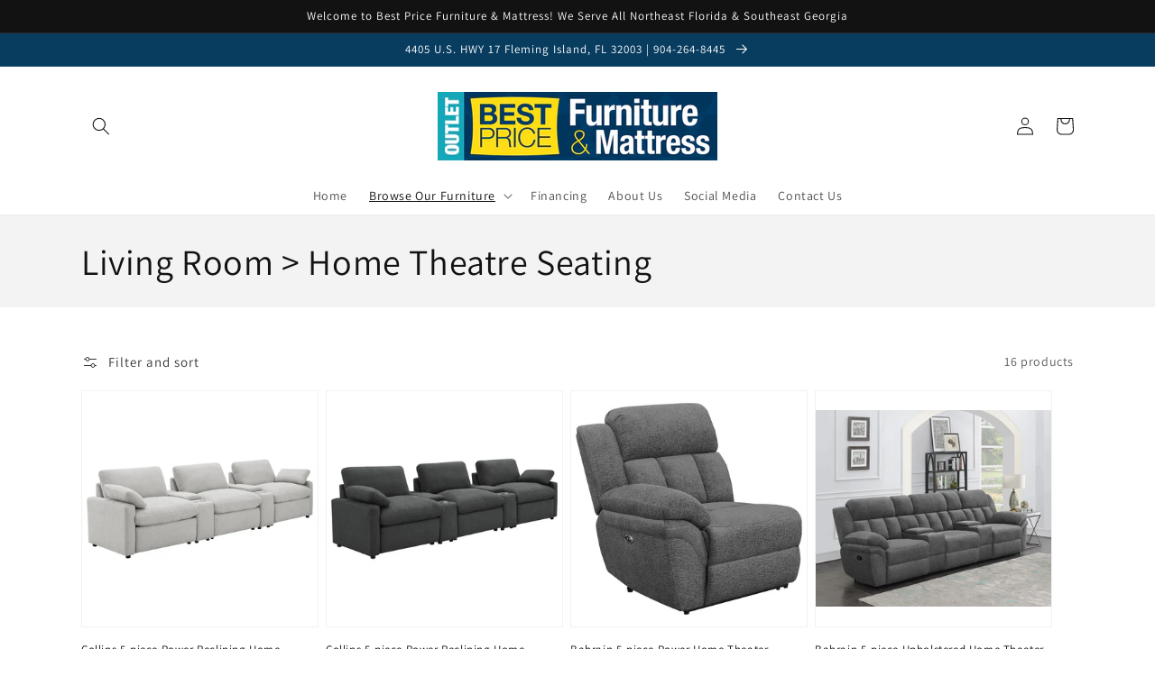

--- FILE ---
content_type: text/html; charset=utf-8
request_url: https://www.bestpricefurnitureflorida.com/collections/living-room-home-theatre-seating/
body_size: 55050
content:
<!doctype html>
<html class="no-js" lang="en">
  <head>
    <meta charset="utf-8">
    <meta http-equiv="X-UA-Compatible" content="IE=edge">
    <meta name="viewport" content="width=device-width,initial-scale=1">
    <meta name="theme-color" content="">
    <link rel="canonical" href="https://www.bestpricefurnitureflorida.com/collections/living-room-home-theatre-seating">
    <link rel="preconnect" href="https://cdn.shopify.com" crossorigin><link rel="icon" type="image/png" href="//www.bestpricefurnitureflorida.com/cdn/shop/files/Screenshot_2023-11-01_at_2.11.08_PM_32x32.png?v=1698869480"><link rel="preconnect" href="https://fonts.shopifycdn.com" crossorigin><title>
      Living Room &gt; Home Theatre Seating
 &ndash; Best Price Furniture &amp; Mattress</title>

    

    

<meta property="og:site_name" content="Best Price Furniture &amp; Mattress">
<meta property="og:url" content="https://www.bestpricefurnitureflorida.com/collections/living-room-home-theatre-seating">
<meta property="og:title" content="Living Room &gt; Home Theatre Seating">
<meta property="og:type" content="product.group">
<meta property="og:description" content="Here at Best Price Furniture &amp; Mattress in Fleming Island, FL &amp; Best Price Furniture &amp; Mattress Outlet in Jacksonville, FL, we firmly believe that who you buy from is just as important as what you buy. Your home is your retreat. The place where you and your family relax and renew. You deserve home furnishings that expr"><meta property="og:image" content="http://www.bestpricefurnitureflorida.com/cdn/shop/files/Best_Price_Furniture_Mattress_logo_300x300_22e099fa-f983-4c21-a844-0264503de357.png?v=1660585487">
  <meta property="og:image:secure_url" content="https://www.bestpricefurnitureflorida.com/cdn/shop/files/Best_Price_Furniture_Mattress_logo_300x300_22e099fa-f983-4c21-a844-0264503de357.png?v=1660585487">
  <meta property="og:image:width" content="300">
  <meta property="og:image:height" content="74"><meta name="twitter:card" content="summary_large_image">
<meta name="twitter:title" content="Living Room &gt; Home Theatre Seating">
<meta name="twitter:description" content="Here at Best Price Furniture &amp; Mattress in Fleming Island, FL &amp; Best Price Furniture &amp; Mattress Outlet in Jacksonville, FL, we firmly believe that who you buy from is just as important as what you buy. Your home is your retreat. The place where you and your family relax and renew. You deserve home furnishings that expr">


    <script src="//www.bestpricefurnitureflorida.com/cdn/shop/t/4/assets/global.js?v=173888970843598920471713801355" defer="defer"></script>
    <script>window.performance && window.performance.mark && window.performance.mark('shopify.content_for_header.start');</script><meta id="shopify-digital-wallet" name="shopify-digital-wallet" content="/53272117424/digital_wallets/dialog">
<meta name="shopify-checkout-api-token" content="3b4d1413049b3c61b532218f25a2abde">
<link rel="alternate" type="application/atom+xml" title="Feed" href="/collections/living-room-home-theatre-seating.atom" />
<link rel="alternate" type="application/json+oembed" href="https://www.bestpricefurnitureflorida.com/collections/living-room-home-theatre-seating.oembed">
<script async="async" src="/checkouts/internal/preloads.js?locale=en-US"></script>
<link rel="preconnect" href="https://shop.app" crossorigin="anonymous">
<script async="async" src="https://shop.app/checkouts/internal/preloads.js?locale=en-US&shop_id=53272117424" crossorigin="anonymous"></script>
<script id="apple-pay-shop-capabilities" type="application/json">{"shopId":53272117424,"countryCode":"US","currencyCode":"USD","merchantCapabilities":["supports3DS"],"merchantId":"gid:\/\/shopify\/Shop\/53272117424","merchantName":"Best Price Furniture \u0026 Mattress","requiredBillingContactFields":["postalAddress","email"],"requiredShippingContactFields":["postalAddress","email"],"shippingType":"shipping","supportedNetworks":["visa","masterCard","amex","discover","elo","jcb"],"total":{"type":"pending","label":"Best Price Furniture \u0026 Mattress","amount":"1.00"},"shopifyPaymentsEnabled":true,"supportsSubscriptions":true}</script>
<script id="shopify-features" type="application/json">{"accessToken":"3b4d1413049b3c61b532218f25a2abde","betas":["rich-media-storefront-analytics"],"domain":"www.bestpricefurnitureflorida.com","predictiveSearch":true,"shopId":53272117424,"locale":"en"}</script>
<script>var Shopify = Shopify || {};
Shopify.shop = "best-price-furniture-mattress.myshopify.com";
Shopify.locale = "en";
Shopify.currency = {"active":"USD","rate":"1.0"};
Shopify.country = "US";
Shopify.theme = {"name":"IMR Dawn","id":136722415832,"schema_name":"Dawn","schema_version":"3.0.0","theme_store_id":null,"role":"main"};
Shopify.theme.handle = "null";
Shopify.theme.style = {"id":null,"handle":null};
Shopify.cdnHost = "www.bestpricefurnitureflorida.com/cdn";
Shopify.routes = Shopify.routes || {};
Shopify.routes.root = "/";</script>
<script type="module">!function(o){(o.Shopify=o.Shopify||{}).modules=!0}(window);</script>
<script>!function(o){function n(){var o=[];function n(){o.push(Array.prototype.slice.apply(arguments))}return n.q=o,n}var t=o.Shopify=o.Shopify||{};t.loadFeatures=n(),t.autoloadFeatures=n()}(window);</script>
<script>
  window.ShopifyPay = window.ShopifyPay || {};
  window.ShopifyPay.apiHost = "shop.app\/pay";
  window.ShopifyPay.redirectState = null;
</script>
<script id="shop-js-analytics" type="application/json">{"pageType":"collection"}</script>
<script defer="defer" async type="module" src="//www.bestpricefurnitureflorida.com/cdn/shopifycloud/shop-js/modules/v2/client.init-shop-cart-sync_BT-GjEfc.en.esm.js"></script>
<script defer="defer" async type="module" src="//www.bestpricefurnitureflorida.com/cdn/shopifycloud/shop-js/modules/v2/chunk.common_D58fp_Oc.esm.js"></script>
<script defer="defer" async type="module" src="//www.bestpricefurnitureflorida.com/cdn/shopifycloud/shop-js/modules/v2/chunk.modal_xMitdFEc.esm.js"></script>
<script type="module">
  await import("//www.bestpricefurnitureflorida.com/cdn/shopifycloud/shop-js/modules/v2/client.init-shop-cart-sync_BT-GjEfc.en.esm.js");
await import("//www.bestpricefurnitureflorida.com/cdn/shopifycloud/shop-js/modules/v2/chunk.common_D58fp_Oc.esm.js");
await import("//www.bestpricefurnitureflorida.com/cdn/shopifycloud/shop-js/modules/v2/chunk.modal_xMitdFEc.esm.js");

  window.Shopify.SignInWithShop?.initShopCartSync?.({"fedCMEnabled":true,"windoidEnabled":true});

</script>
<script>
  window.Shopify = window.Shopify || {};
  if (!window.Shopify.featureAssets) window.Shopify.featureAssets = {};
  window.Shopify.featureAssets['shop-js'] = {"shop-cart-sync":["modules/v2/client.shop-cart-sync_DZOKe7Ll.en.esm.js","modules/v2/chunk.common_D58fp_Oc.esm.js","modules/v2/chunk.modal_xMitdFEc.esm.js"],"init-fed-cm":["modules/v2/client.init-fed-cm_B6oLuCjv.en.esm.js","modules/v2/chunk.common_D58fp_Oc.esm.js","modules/v2/chunk.modal_xMitdFEc.esm.js"],"shop-cash-offers":["modules/v2/client.shop-cash-offers_D2sdYoxE.en.esm.js","modules/v2/chunk.common_D58fp_Oc.esm.js","modules/v2/chunk.modal_xMitdFEc.esm.js"],"shop-login-button":["modules/v2/client.shop-login-button_QeVjl5Y3.en.esm.js","modules/v2/chunk.common_D58fp_Oc.esm.js","modules/v2/chunk.modal_xMitdFEc.esm.js"],"pay-button":["modules/v2/client.pay-button_DXTOsIq6.en.esm.js","modules/v2/chunk.common_D58fp_Oc.esm.js","modules/v2/chunk.modal_xMitdFEc.esm.js"],"shop-button":["modules/v2/client.shop-button_DQZHx9pm.en.esm.js","modules/v2/chunk.common_D58fp_Oc.esm.js","modules/v2/chunk.modal_xMitdFEc.esm.js"],"avatar":["modules/v2/client.avatar_BTnouDA3.en.esm.js"],"init-windoid":["modules/v2/client.init-windoid_CR1B-cfM.en.esm.js","modules/v2/chunk.common_D58fp_Oc.esm.js","modules/v2/chunk.modal_xMitdFEc.esm.js"],"init-shop-for-new-customer-accounts":["modules/v2/client.init-shop-for-new-customer-accounts_C_vY_xzh.en.esm.js","modules/v2/client.shop-login-button_QeVjl5Y3.en.esm.js","modules/v2/chunk.common_D58fp_Oc.esm.js","modules/v2/chunk.modal_xMitdFEc.esm.js"],"init-shop-email-lookup-coordinator":["modules/v2/client.init-shop-email-lookup-coordinator_BI7n9ZSv.en.esm.js","modules/v2/chunk.common_D58fp_Oc.esm.js","modules/v2/chunk.modal_xMitdFEc.esm.js"],"init-shop-cart-sync":["modules/v2/client.init-shop-cart-sync_BT-GjEfc.en.esm.js","modules/v2/chunk.common_D58fp_Oc.esm.js","modules/v2/chunk.modal_xMitdFEc.esm.js"],"shop-toast-manager":["modules/v2/client.shop-toast-manager_DiYdP3xc.en.esm.js","modules/v2/chunk.common_D58fp_Oc.esm.js","modules/v2/chunk.modal_xMitdFEc.esm.js"],"init-customer-accounts":["modules/v2/client.init-customer-accounts_D9ZNqS-Q.en.esm.js","modules/v2/client.shop-login-button_QeVjl5Y3.en.esm.js","modules/v2/chunk.common_D58fp_Oc.esm.js","modules/v2/chunk.modal_xMitdFEc.esm.js"],"init-customer-accounts-sign-up":["modules/v2/client.init-customer-accounts-sign-up_iGw4briv.en.esm.js","modules/v2/client.shop-login-button_QeVjl5Y3.en.esm.js","modules/v2/chunk.common_D58fp_Oc.esm.js","modules/v2/chunk.modal_xMitdFEc.esm.js"],"shop-follow-button":["modules/v2/client.shop-follow-button_CqMgW2wH.en.esm.js","modules/v2/chunk.common_D58fp_Oc.esm.js","modules/v2/chunk.modal_xMitdFEc.esm.js"],"checkout-modal":["modules/v2/client.checkout-modal_xHeaAweL.en.esm.js","modules/v2/chunk.common_D58fp_Oc.esm.js","modules/v2/chunk.modal_xMitdFEc.esm.js"],"shop-login":["modules/v2/client.shop-login_D91U-Q7h.en.esm.js","modules/v2/chunk.common_D58fp_Oc.esm.js","modules/v2/chunk.modal_xMitdFEc.esm.js"],"lead-capture":["modules/v2/client.lead-capture_BJmE1dJe.en.esm.js","modules/v2/chunk.common_D58fp_Oc.esm.js","modules/v2/chunk.modal_xMitdFEc.esm.js"],"payment-terms":["modules/v2/client.payment-terms_Ci9AEqFq.en.esm.js","modules/v2/chunk.common_D58fp_Oc.esm.js","modules/v2/chunk.modal_xMitdFEc.esm.js"]};
</script>
<script>(function() {
  var isLoaded = false;
  function asyncLoad() {
    if (isLoaded) return;
    isLoaded = true;
    var urls = ["\/\/www.powr.io\/powr.js?powr-token=best-price-furniture-mattress.myshopify.com\u0026external-type=shopify\u0026shop=best-price-furniture-mattress.myshopify.com","https:\/\/cdn.shopify.com\/s\/files\/1\/0532\/7211\/7424\/t\/2\/assets\/globo.formbuilder.init.js?v=1619341789\u0026shop=best-price-furniture-mattress.myshopify.com"];
    for (var i = 0; i < urls.length; i++) {
      var s = document.createElement('script');
      s.type = 'text/javascript';
      s.async = true;
      s.src = urls[i];
      var x = document.getElementsByTagName('script')[0];
      x.parentNode.insertBefore(s, x);
    }
  };
  if(window.attachEvent) {
    window.attachEvent('onload', asyncLoad);
  } else {
    window.addEventListener('load', asyncLoad, false);
  }
})();</script>
<script id="__st">var __st={"a":53272117424,"offset":-18000,"reqid":"353e3644-7482-4957-8ff6-390e1cb26f2e-1769502384","pageurl":"www.bestpricefurnitureflorida.com\/collections\/living-room-home-theatre-seating","u":"ba787e1c9c43","p":"collection","rtyp":"collection","rid":275090178224};</script>
<script>window.ShopifyPaypalV4VisibilityTracking = true;</script>
<script id="captcha-bootstrap">!function(){'use strict';const t='contact',e='account',n='new_comment',o=[[t,t],['blogs',n],['comments',n],[t,'customer']],c=[[e,'customer_login'],[e,'guest_login'],[e,'recover_customer_password'],[e,'create_customer']],r=t=>t.map((([t,e])=>`form[action*='/${t}']:not([data-nocaptcha='true']) input[name='form_type'][value='${e}']`)).join(','),a=t=>()=>t?[...document.querySelectorAll(t)].map((t=>t.form)):[];function s(){const t=[...o],e=r(t);return a(e)}const i='password',u='form_key',d=['recaptcha-v3-token','g-recaptcha-response','h-captcha-response',i],f=()=>{try{return window.sessionStorage}catch{return}},m='__shopify_v',_=t=>t.elements[u];function p(t,e,n=!1){try{const o=window.sessionStorage,c=JSON.parse(o.getItem(e)),{data:r}=function(t){const{data:e,action:n}=t;return t[m]||n?{data:e,action:n}:{data:t,action:n}}(c);for(const[e,n]of Object.entries(r))t.elements[e]&&(t.elements[e].value=n);n&&o.removeItem(e)}catch(o){console.error('form repopulation failed',{error:o})}}const l='form_type',E='cptcha';function T(t){t.dataset[E]=!0}const w=window,h=w.document,L='Shopify',v='ce_forms',y='captcha';let A=!1;((t,e)=>{const n=(g='f06e6c50-85a8-45c8-87d0-21a2b65856fe',I='https://cdn.shopify.com/shopifycloud/storefront-forms-hcaptcha/ce_storefront_forms_captcha_hcaptcha.v1.5.2.iife.js',D={infoText:'Protected by hCaptcha',privacyText:'Privacy',termsText:'Terms'},(t,e,n)=>{const o=w[L][v],c=o.bindForm;if(c)return c(t,g,e,D).then(n);var r;o.q.push([[t,g,e,D],n]),r=I,A||(h.body.append(Object.assign(h.createElement('script'),{id:'captcha-provider',async:!0,src:r})),A=!0)});var g,I,D;w[L]=w[L]||{},w[L][v]=w[L][v]||{},w[L][v].q=[],w[L][y]=w[L][y]||{},w[L][y].protect=function(t,e){n(t,void 0,e),T(t)},Object.freeze(w[L][y]),function(t,e,n,w,h,L){const[v,y,A,g]=function(t,e,n){const i=e?o:[],u=t?c:[],d=[...i,...u],f=r(d),m=r(i),_=r(d.filter((([t,e])=>n.includes(e))));return[a(f),a(m),a(_),s()]}(w,h,L),I=t=>{const e=t.target;return e instanceof HTMLFormElement?e:e&&e.form},D=t=>v().includes(t);t.addEventListener('submit',(t=>{const e=I(t);if(!e)return;const n=D(e)&&!e.dataset.hcaptchaBound&&!e.dataset.recaptchaBound,o=_(e),c=g().includes(e)&&(!o||!o.value);(n||c)&&t.preventDefault(),c&&!n&&(function(t){try{if(!f())return;!function(t){const e=f();if(!e)return;const n=_(t);if(!n)return;const o=n.value;o&&e.removeItem(o)}(t);const e=Array.from(Array(32),(()=>Math.random().toString(36)[2])).join('');!function(t,e){_(t)||t.append(Object.assign(document.createElement('input'),{type:'hidden',name:u})),t.elements[u].value=e}(t,e),function(t,e){const n=f();if(!n)return;const o=[...t.querySelectorAll(`input[type='${i}']`)].map((({name:t})=>t)),c=[...d,...o],r={};for(const[a,s]of new FormData(t).entries())c.includes(a)||(r[a]=s);n.setItem(e,JSON.stringify({[m]:1,action:t.action,data:r}))}(t,e)}catch(e){console.error('failed to persist form',e)}}(e),e.submit())}));const S=(t,e)=>{t&&!t.dataset[E]&&(n(t,e.some((e=>e===t))),T(t))};for(const o of['focusin','change'])t.addEventListener(o,(t=>{const e=I(t);D(e)&&S(e,y())}));const B=e.get('form_key'),M=e.get(l),P=B&&M;t.addEventListener('DOMContentLoaded',(()=>{const t=y();if(P)for(const e of t)e.elements[l].value===M&&p(e,B);[...new Set([...A(),...v().filter((t=>'true'===t.dataset.shopifyCaptcha))])].forEach((e=>S(e,t)))}))}(h,new URLSearchParams(w.location.search),n,t,e,['guest_login'])})(!0,!0)}();</script>
<script integrity="sha256-4kQ18oKyAcykRKYeNunJcIwy7WH5gtpwJnB7kiuLZ1E=" data-source-attribution="shopify.loadfeatures" defer="defer" src="//www.bestpricefurnitureflorida.com/cdn/shopifycloud/storefront/assets/storefront/load_feature-a0a9edcb.js" crossorigin="anonymous"></script>
<script crossorigin="anonymous" defer="defer" src="//www.bestpricefurnitureflorida.com/cdn/shopifycloud/storefront/assets/shopify_pay/storefront-65b4c6d7.js?v=20250812"></script>
<script data-source-attribution="shopify.dynamic_checkout.dynamic.init">var Shopify=Shopify||{};Shopify.PaymentButton=Shopify.PaymentButton||{isStorefrontPortableWallets:!0,init:function(){window.Shopify.PaymentButton.init=function(){};var t=document.createElement("script");t.src="https://www.bestpricefurnitureflorida.com/cdn/shopifycloud/portable-wallets/latest/portable-wallets.en.js",t.type="module",document.head.appendChild(t)}};
</script>
<script data-source-attribution="shopify.dynamic_checkout.buyer_consent">
  function portableWalletsHideBuyerConsent(e){var t=document.getElementById("shopify-buyer-consent"),n=document.getElementById("shopify-subscription-policy-button");t&&n&&(t.classList.add("hidden"),t.setAttribute("aria-hidden","true"),n.removeEventListener("click",e))}function portableWalletsShowBuyerConsent(e){var t=document.getElementById("shopify-buyer-consent"),n=document.getElementById("shopify-subscription-policy-button");t&&n&&(t.classList.remove("hidden"),t.removeAttribute("aria-hidden"),n.addEventListener("click",e))}window.Shopify?.PaymentButton&&(window.Shopify.PaymentButton.hideBuyerConsent=portableWalletsHideBuyerConsent,window.Shopify.PaymentButton.showBuyerConsent=portableWalletsShowBuyerConsent);
</script>
<script data-source-attribution="shopify.dynamic_checkout.cart.bootstrap">document.addEventListener("DOMContentLoaded",(function(){function t(){return document.querySelector("shopify-accelerated-checkout-cart, shopify-accelerated-checkout")}if(t())Shopify.PaymentButton.init();else{new MutationObserver((function(e,n){t()&&(Shopify.PaymentButton.init(),n.disconnect())})).observe(document.body,{childList:!0,subtree:!0})}}));
</script>
<link id="shopify-accelerated-checkout-styles" rel="stylesheet" media="screen" href="https://www.bestpricefurnitureflorida.com/cdn/shopifycloud/portable-wallets/latest/accelerated-checkout-backwards-compat.css" crossorigin="anonymous">
<style id="shopify-accelerated-checkout-cart">
        #shopify-buyer-consent {
  margin-top: 1em;
  display: inline-block;
  width: 100%;
}

#shopify-buyer-consent.hidden {
  display: none;
}

#shopify-subscription-policy-button {
  background: none;
  border: none;
  padding: 0;
  text-decoration: underline;
  font-size: inherit;
  cursor: pointer;
}

#shopify-subscription-policy-button::before {
  box-shadow: none;
}

      </style>
<script id="sections-script" data-sections="header,footer" defer="defer" src="//www.bestpricefurnitureflorida.com/cdn/shop/t/4/compiled_assets/scripts.js?v=440"></script>
<script>window.performance && window.performance.mark && window.performance.mark('shopify.content_for_header.end');</script>


    <style data-shopify>
      @font-face {
  font-family: Assistant;
  font-weight: 400;
  font-style: normal;
  font-display: swap;
  src: url("//www.bestpricefurnitureflorida.com/cdn/fonts/assistant/assistant_n4.9120912a469cad1cc292572851508ca49d12e768.woff2") format("woff2"),
       url("//www.bestpricefurnitureflorida.com/cdn/fonts/assistant/assistant_n4.6e9875ce64e0fefcd3f4446b7ec9036b3ddd2985.woff") format("woff");
}

      @font-face {
  font-family: Assistant;
  font-weight: 700;
  font-style: normal;
  font-display: swap;
  src: url("//www.bestpricefurnitureflorida.com/cdn/fonts/assistant/assistant_n7.bf44452348ec8b8efa3aa3068825305886b1c83c.woff2") format("woff2"),
       url("//www.bestpricefurnitureflorida.com/cdn/fonts/assistant/assistant_n7.0c887fee83f6b3bda822f1150b912c72da0f7b64.woff") format("woff");
}

      
      
      @font-face {
  font-family: Assistant;
  font-weight: 400;
  font-style: normal;
  font-display: swap;
  src: url("//www.bestpricefurnitureflorida.com/cdn/fonts/assistant/assistant_n4.9120912a469cad1cc292572851508ca49d12e768.woff2") format("woff2"),
       url("//www.bestpricefurnitureflorida.com/cdn/fonts/assistant/assistant_n4.6e9875ce64e0fefcd3f4446b7ec9036b3ddd2985.woff") format("woff");
}


      :root {
        --font-body-family: Assistant, sans-serif;
        --font-body-style: normal;
        --font-body-weight: 400;

        --font-heading-family: Assistant, sans-serif;
        --font-heading-style: normal;
        --font-heading-weight: 400;

        --font-body-scale: 1.0;
        --font-heading-scale: 1.0;

        --color-base-text: 18, 18, 18;
        --color-shadow: 18, 18, 18;
        --color-base-background-1: 255, 255, 255;
        --color-base-background-2: 243, 243, 243;
        --color-base-solid-button-labels: 255, 255, 255;
        --color-base-outline-button-labels: 18, 18, 18;
        --color-base-accent-1: 16, 201, 193;
        --color-base-accent-2: 9, 61, 96;
        --color-sale-badge: 18, 18, 18;
        --color-sold-out-badge: 18, 18, 18;
        --color-consumers-coice-badge: 51, 79, 180;
        --color-evc-badge: 18, 18, 18;
        --color-custom-badge: 51, 79, 180;
        --color-in-stock: 60, 147, 66;
        --color-low-stock: 233, 145, 20;
        --color-no-stock: 191, 38, 47;
        
        --payment-terms-background-color: #FFFFFF;

        --gradient-base-background-1: #FFFFFF;
        --gradient-base-background-2: #F3F3F3;
        --gradient-base-accent-1: #10c9c1;
        --gradient-base-accent-2: #093d60;

        --media-padding: px;
        --media-border-opacity: 0.05;
        --media-border-width: 1px;
        --media-radius: 0px;
        --media-shadow-opacity: 0.0;
        --media-shadow-horizontal-offset: 0px;
        --media-shadow-vertical-offset: 0px;
        --media-shadow-blur-radius: 0px;

        --page-width: 120rem;
        --page-width-margin: 0rem;

        --card-image-padding: 0.0rem;
        --card-corner-radius: 0.0rem;
        --card-text-alignment: left;
        --card-border-width: 0.0rem;
        --card-border-opacity: 0.0;
        --card-shadow-opacity: 0.1;
        --card-shadow-horizontal-offset: 0.0rem;
        --card-shadow-vertical-offset: 0.0rem;
        --card-shadow-blur-radius: 0.0rem;

        --badge-corner-radius: 4.0rem;

        --popup-border-width: 1px;
        --popup-border-opacity: 0.1;
        --popup-corner-radius: 0px;
        --popup-shadow-opacity: 0.0;
        --popup-shadow-horizontal-offset: 0px;
        --popup-shadow-vertical-offset: 0px;
        --popup-shadow-blur-radius: 0px;

        --drawer-border-width: 1px;
        --drawer-border-opacity: 0.1;
        --drawer-shadow-opacity: 0.0;
        --drawer-shadow-horizontal-offset: 0px;
        --drawer-shadow-vertical-offset: 0px;
        --drawer-shadow-blur-radius: 0px;

        --spacing-sections-desktop: 0px;
        --spacing-sections-mobile: 0px;

        --grid-desktop-vertical-spacing: 8px;
        --grid-desktop-horizontal-spacing: 8px;
        --grid-mobile-vertical-spacing: 4px;
        --grid-mobile-horizontal-spacing: 4px;

        --text-boxes-border-opacity: 0.0;
        --text-boxes-border-width: 0px;
        --text-boxes-radius: 0px;
        --text-boxes-shadow-opacity: 0.0;
        --text-boxes-shadow-horizontal-offset: 0px;
        --text-boxes-shadow-vertical-offset: 0px;
        --text-boxes-shadow-blur-radius: 0px;

        --buttons-radius: 0px;
        --buttons-radius-outset: 0px;
        --buttons-border-width: 1px;
        --buttons-border-opacity: 1.0;
        --buttons-shadow-opacity: 0.0;
        --buttons-shadow-horizontal-offset: 0px;
        --buttons-shadow-vertical-offset: 0px;
        --buttons-shadow-blur-radius: 0px;
        --buttons-border-offset: 0px;

        --inputs-radius: 0px;
        --inputs-border-width: 1px;
        --inputs-border-opacity: 0.55;
        --inputs-shadow-opacity: 0.0;
        --inputs-shadow-horizontal-offset: 0px;
        --inputs-margin-offset: 0px;
        --inputs-shadow-vertical-offset: 0px;
        --inputs-shadow-blur-radius: 0px;
        --inputs-radius-outset: 0px;

        --variant-pills-radius: 40px;
        --variant-pills-border-width: 1px;
        --variant-pills-border-opacity: 0.55;
        --variant-pills-shadow-opacity: 0.0;
        --variant-pills-shadow-horizontal-offset: 0px;
        --variant-pills-shadow-vertical-offset: 0px;
        --variant-pills-shadow-blur-radius: 0px;
      }

      *,
      *::before,
      *::after {
        box-sizing: inherit;
      }

      html {
        box-sizing: border-box;
        font-size: calc(var(--font-body-scale) * 62.5%);
        height: 100%;
      }

      body {
        display: grid;
        grid-template-rows: auto auto 1fr auto;
        grid-template-columns: 100%;
        min-height: 100%;
        margin: 0;
        font-size: 1.5rem;
        letter-spacing: 0.06rem;
        line-height: calc(1 + 0.8 / var(--font-body-scale));
        font-family: var(--font-body-family);
        font-style: var(--font-body-style);
        font-weight: var(--font-body-weight);
      }

      @media screen and (min-width: 750px) {
        body {
          font-size: 1.6rem;
        }
      }
    </style>

    <link href="//www.bestpricefurnitureflorida.com/cdn/shop/t/4/assets/base.css?v=97533154621372069501695330888" rel="stylesheet" type="text/css" media="all" />
<link rel="preload" as="font" href="//www.bestpricefurnitureflorida.com/cdn/fonts/assistant/assistant_n4.9120912a469cad1cc292572851508ca49d12e768.woff2" type="font/woff2" crossorigin><link rel="preload" as="font" href="//www.bestpricefurnitureflorida.com/cdn/fonts/assistant/assistant_n4.9120912a469cad1cc292572851508ca49d12e768.woff2" type="font/woff2" crossorigin><link rel="stylesheet" href="//www.bestpricefurnitureflorida.com/cdn/shop/t/4/assets/component-predictive-search.css?v=165644661289088488651672852026" media="print" onload="this.media='all'"><script>document.documentElement.className = document.documentElement.className.replace('no-js', 'js');
    if (Shopify.designMode) {
      document.documentElement.classList.add('shopify-design-mode');
    }
    </script>
    
    
  <!-- BEGIN app block: shopify://apps/rt-disable-right-click/blocks/app-embed/1a6da957-7246-46b1-9660-2fac7e573a37 --><script>
  window.roarJs = window.roarJs || {};
  roarJs.ProtectorConfig = {
    metafields: {
      shop: "best-price-furniture-mattress.myshopify.com",
      settings: {"enabled":"1","param":{"image":"1","text":"1","keyboard":"1","alert":"1","alert_duration":"3","print":"1","legal":"1"},"texts":{"alert":"Content is protected !!","print":"You are not allowed to print preview this page, Thank you.","legal_header":"** LEGAL NOTICE **","legal_footer":"Please exit this area immediately.","legal_body":"All site content, including files, images, video, and written content is the property of Best Price Furniture \u0026 Mattress.\r\n\r\nAny attempts to mimic said content, or use it as your own without the direct consent of Best Price Furniture \u0026 Mattress may result in LEGAL ACTION against YOU."},"mobile":{"image":"1","text":"1"},"only1":"true"},
      moneyFormat: "${{amount}}"
    }
  }
</script>

<script src='https://cdn.shopify.com/extensions/019b3f8c-4deb-7edd-a77f-1462a1c4ebfc/protector-2/assets/protector.js' defer></script>


<!-- END app block --><!-- BEGIN app block: shopify://apps/sa-request-a-quote/blocks/app-embed-block/56d84fcb-37c7-4592-bb51-641b7ec5eef0 -->


<script type="text/javascript">
    var config = {"settings":{"app_url":"https:\/\/quote.globosoftware.net","shop_url":"best-price-furniture-mattress.myshopify.com","domain":"www.bestpricefurnitureflorida.com","plan":"PREMIUM","new_frontend":1,"new_setting":1,"front_shop_url":"www.bestpricefurnitureflorida.com","collection_enable":"0","product_enable":"2","rfq_page":"request-for-quote","rfq_history":"quotes-history","lang_translations":[],"lang_translationsFormbuilder":[],"selector":{"productForm":[".form[action*=\"\/cart\/add\"]",".product-form form[action*=\"\/cart\/add\"]"],"addtocart_selector":".product-form__submit, [name=\"add\"], [type=\"submit\"]","addToCartTextElement":"[data-add-to-cart-text], span","collectionProductForm":".quick-add .form[action*=\"\/cart\/add\"], form[id*=\"quick-add-template\"], .grid__item .form[action=\"\/cart\/add\"]","collectionAddToCartSelector":".form .quick-add__submit, form [name=\"add\"], form [type=\"submit\"]","productCollectionItem":"li.grid__item, li[data-product-handle], .product__info-wrapper.grid__item","productCollectionHref":"a[href*=\"\/products\/\"]","quickViewSelector":"modal-opener .quick-add__submit, .quickview-btn","quickViewProductForm":".quick-add-modal .form, [id*=\"product-form-quickadd\"]","searchResultSelector":".predictive-search","searchResultItemSelector":".predictive-search__list-item, .predictive-search__result-group ul li","price_selector":".lh-price, .product__info-container [id*=\"price-template\"] .price:not(.price--on-sale) .price__regular .price-item--regular, .product__info-container [id*=\"price-template\"] .price.price--on-sale .price__sale .price-item--sale, .card-information .price__container, .product__info-container .price__container, .predictive-search__item-content .price__container","buynow_selector":".shopify-payment-button","quantity_selector":"[name=\"quantity\"], input.quantity, [name=\"qty\"]","variantSelector":".product-form__variants, .ga-product_variant_select, select[name=\"id\"], input[name=\"id\"], .qview-variants \u003e select, select[name=\"id[]\"], input[name=\"grfqId\"], select[name=\"idGlobo\"]","variantActivator":"variant-selects .product-form__input select, variant-radios .product-form__input input","checkout_btn":"input[type=\"submit\"][name=\"checkout\"], button[type=\"submit\"][name=\"checkout\"]","quoteCounter":".quotecounter .bigquotecounter, .cart-icon .quotecount, cart-icon .count, [id=\"quoteCount\"], .quoteCount, .g-quote-item span.g-badge, .medium-up--hide.small--one-half .site-header__cart span.quotecount","positionButton":".g-atc","positionCollectionButton":".card__content .card-information","positionQuickviewButton":".g-quickview-atc","positionFeatureButton":".g-feature-atc","positionSearchButton":".g-feature-atc","positionLoginButton":".g-login-btn","theme_name":"Dawn","theme_store_id":887,"cssDefaultforTheme":{"button":"button"}},"classes":{"rfqButton":"rfq-btn","rfqCollectionButton":"rfq-collection-btn","rfqCartButton":"rfq-btn-cart","rfqLoginButton":"grfq-login-to-see-price-btn","rfqTheme":"rfq-theme","rfqHidden":"rfq-hidden","rfqHidePrice":"GRFQHidePrice","rfqHideAtcBtn":"GRFQHideAddToCartButton","rfqHideBuynowBtn":"GRFQHideBuyNowButton","rfqCollectionContent":"rfq-collection-content","rfqCollectionLoaded":"rfq-collection-loaded","rfqCollectionItem":"rfq-collection-item","rfqCollectionVariantSelector":"rfq-variant-id","rfqSingleProductForm":"rfq-product-form","rfqCollectionProductForm":"rfq-collection-form","rfqFeatureProductForm":"rfq-feature-form","rfqQuickviewProductForm":"rfq-quickview-form","rfqCollectionActivator":"rfq-variant-selector"},"translation_default":{"button":"Add to Quote","popupsuccess":"The product %s is added to your quote.","popupproductselection":"","popupreviewinformation":"","popupcontactinformation":"","popupcontinue":"Continue Shopping","popupviewquote":"View Quote","popupnextstep":"Next step","popuppreviousstep":"Previous step","productsubheading":"Enter your quote quantity for each variant","popupcontactinformationheading":"Contact information","popupcontactinformationsubheading":"In order to reach out to you we would like to know a bit more about you.","popupback":"Back","popupupdate":"Update","popupproducts":"Products","popupproductssubheading":"The following products will be added to your quote request","popupthankyou":"Thank you","toast_message":"Product added to quote","pageempty":"Your quote is currently empty.","pagebutton":"Submit Request","pagesubmitting":"Submitting Request","pagesuccess":"Thank you for submitting a request a quote!","pagecontinueshopping":"Continue Shopping","pageimage":"","pageproduct":"Product","pagevendor":"Vendor","pagesku":"SKU","pageoption":"Option","pagequantity":"Quantity","pageprice":"Price","pagetotal":"Total","formrequest":"Form Request","pagesubtotal":"Subtotal","pageremove":"Remove","error_messages":{"required":"Please fill in this field","invalid_email":"Invalid email","file_size_limit":"File size exceed limit","file_not_allowed":"File extension is not allowed","required_captcha":"Please verify captcha"},"historylogin":"You have to {login|login} to use Quote history feature.","historyempty":"You haven't placed any quote yet.","historyaccount":"Account Information","historycustomer":"Customer Name","historyid":"","historydate":"Date","historyitems":"Items","historyaction":"Action","historyview":"View","login_to_show_price_button":"Login to see price","message_toast":"Product added to quote"},"show_buynow":1,"show_atc":1,"show_price":2,"convert_cart_enable":"2","redirectUrl":"","message_type_afteratq":"popup","require_login":0,"login_to_show_price":0,"login_to_show_price_button_background":"transparent","login_to_show_price_button_text_color":"inherit","money_format":"$","money_format_full":"${{amount}}","rules":{"all":{"enable":true},"manual":{"enable":false,"manual_products":null},"automate":{"enable":false,"automate_rule":[{"value":"","where":"CONTAINS","select":"TITLE"}],"automate_operator":"and"}},"hide_price_rule":{"manual":{"ids":[]},"automate":{"operator":"and","rule":[{"select":"TITLE","value":null,"where":"CONTAINS"}]}},"settings":{"historylogin":"You have to {login|login} to use Quote history feature."},"file_extension":["pdf","jpg","jpeg","psd"],"reCAPTCHASiteKey":"","product_field_display":["sku","option"],"form_elements":[{"id":530590,"form_id":14094,"code":"header-1698166461460","type":"header","subtype":"h2","label":"Request a Quote","default":null,"placeholder":null,"className":null,"maxlength":null,"rows":null,"required":null,"validate":null,"allow_multiple":null,"width":"100","description":null,"created_at":"2023-10-24 16:56:00","updated_at":"2023-10-24 16:56:00"},{"id":530591,"form_id":14094,"code":"name","type":"text","subtype":null,"label":"Name","default":null,"placeholder":"Enter your name","className":null,"maxlength":null,"rows":null,"required":1,"validate":null,"allow_multiple":null,"width":"50","description":null,"created_at":"2023-10-24 16:56:00","updated_at":"2023-10-24 16:56:00"},{"id":530592,"form_id":14094,"code":"email","type":"text","subtype":null,"label":"Email","default":null,"placeholder":"Enter your email","className":null,"maxlength":null,"rows":null,"required":1,"validate":null,"allow_multiple":null,"width":"50","description":null,"created_at":"2023-10-24 16:56:00","updated_at":"2023-10-24 16:56:00"},{"id":530593,"form_id":14094,"code":"phone-1698165194415","type":"phone","subtype":null,"label":"Phone","default":null,"placeholder":null,"className":null,"maxlength":null,"rows":null,"required":1,"validate":null,"allow_multiple":null,"width":"100","description":null,"created_at":"2023-10-24 16:56:00","updated_at":"2023-10-24 16:56:00"},{"id":530594,"form_id":14094,"code":"message","type":"textarea","subtype":null,"label":"Message","default":null,"placeholder":"Message","className":null,"maxlength":null,"rows":null,"required":1,"validate":null,"allow_multiple":null,"width":"50","description":null,"created_at":"2023-10-24 16:56:00","updated_at":"2023-10-24 16:56:00"}],"quote_widget_enable":false,"quote_widget_action":"go_to_quote_page","quote_widget_icon":"","quote_widget_label":"Quotes ({numOfItem})","quote_widget_background":"#000","quote_widget_color":"#fff","quote_widget_position":"#000","enable_custom_price":"0","button_background":"","button_color":"","buttonfont":"px","popup_primary_bg_color":"#5b227d","appearance":[],"continue_shopping":"https:\/\/best-price-furniture-mattress.myshopify.com\/collections\/all","collection_variant_selector":"1"}}
    window.GRFQConfigs = window.GRFQConfigs || {};
    
    GRFQConfigs.classes = {
        rfqButton: 'rfq-btn',
        rfqCollectionButton: 'rfq-collection-btn',
        rfqCartButton: 'rfq-btn-cart',
        rfqLoginButton: 'grfq-login-to-see-price-btn',
        rfqTheme: 'rfq-theme',
        rfqHidden: 'rfq-hidden',
        rfqHidePrice: 'GRFQHidePrice',
        rfqHideAtcBtn: 'GRFQHideAddToCartButton',
        rfqHideBuynowBtn: 'GRFQHideBuyNowButton',
        rfqCollectionContent: 'rfq-collection-content',
        rfqCollectionLoaded: 'rfq-collection-loaded',
        rfqCollectionItem: 'rfq-collection-item',
        rfqCollectionVariantSelector: 'rfq-variant-id',
        rfqSingleProductForm: 'rfq-product-form',
        rfqCollectionProductForm: 'rfq-collection-form',
        rfqFeatureProductForm: 'rfq-feature-form',
        rfqQuickviewProductForm: 'rfq-quickview-form',
        rfqCollectionActivator: 'rfq-variant-selector'
    }
    GRFQConfigs.selector = {
        productForm: [
            ".home-product form[action*=\"/cart/add\"]",
            ".shop-product form[action*=\"/cart/add\"]",
            "#shopify-section-featured-product form[action*=\"/cart/add\"]",
            "form.apb-product-form",
            ".product-form__buy-buttons form[action*=\"/cart/add\"]",
            "product-form form[action*=\"/cart/add\"]",
            ".product-form form[action*=\"/cart/add\"]",
            ".product-page form[action*=\"/cart/add\"]",
            ".product-add form[action*=\"/cart/add\"]",
            "[id*=\"ProductSection--\"] form[action*=\"/cart/add\"]",
            "form#add-to-cart-form",
            "form.sf-cart__form",
            "form.productForm",
            "form.product-form",
            "form.product-single__form",
            "form.shopify-product-form:not(#product-form-installment)",
            "form.atc-form",
            "form.atc-form-mobile",
            "form[action*=\"/cart/add\"]:not([hidden]):not(#product-form-installment)"
        ],
        addtocart_selector: "#shopify_add_to_cart,.product-form .btn-cart,.js-product-button-add-to-cart,.shopify-product-form .btn-addtocart,#product-add-to-cart,.shopify-product-form .add_to_cart,.product-details__add-to-cart-button,.shopify-product-form .product-submit,.product-form__cart-buttons,.shopify-product-form input[type=\"submit\"],.js-product-form button[type=\"submit\"],form.product-purchase-form button[type=\"submit\"],#addToCart,#AddToCart,[data-btn-type=\"add-to-cart\"],.default-cart-button__button,.shopify-product-form button[data-add-to-cart],form[data-product-form] .add-to-cart-btn,.product__submit__add,.product-form .add-to-cart-button,.product-form__cart-submit,.shopify-product-form button[data-product-add],#AddToCart--product-template,.product-buy-buttons--cta,.product-form__add-btn,form[data-type=\"add-to-cart-form\"] .product__add-to-cart,.productForm .productForm-submit,.ProductForm__AddToCart,.shopify-product-form .btn--add-to-cart,.ajax-product-form button[data-add-to-cart],.shopify-product-form .product__submit__add,form[data-product-form] .add-to-cart,.product-form .product__submit__add,.shopify-product-form button[type=\"submit\"][data-add-button],.product-form .product-form__add-button,.product-form__submit,.product-single__form .add-to-cart,form#AddToCartForm button#AddToCart,form.shopify-product-form button.add-to-cart,form[action*=\"/cart/add\"] [name=\"add\"],form[action*=\"/cart/add\"] button#AddToCartDesk, form[data-product-form] button[data-product-add], .product-form--atc-button[data-product-atc], .globo-validationForm, button.single_add_to_cart_button, input#AddToCart-product-template, button[data-action=\"add-to-cart\"], .product-details-wrapper .add-to-cart input, form.product-menu-form .product-menu-button[data-product-menu-button-atc], .product-add input#AddToCart, #product-content #add-to-cart #addToCart, .product-form-submit-wrap .add-to-cart-button, .productForm-block .productForm-submit, .btn-wrapper-c .add, .product-submit input.add-to-cart, .form-element-quantity-submit .form-element-submit-button, .quantity-submit-row__submit input, form#AddToCartForm .product-add input#addToCart, .product__form .product__add-to-cart, #product-description form .product-add .add, .product-add input.button.product-add-available, .globo__validation-default, #product-area .product-details-wrapper .options .selector-wrapper .submit,.product_type_simple add_to_cart_button,.pr_atc,.js-product-button-add-to-cart,.product-cta,.tt-btn-addtocart,.product-card-interaction,.product-item__quick-form,.product--quick-add,.btn--quick[data-add-to-cart],.product-card-btn__btn,.productitem--action-atc,.quick-add-btn,.quick-add-button,.product-item__quick-add-button,add-to-cart,.cartButton,.product_after_shop_loop_buttons,.quick-buy-product-form .pb-button-shadow,.product-form__submit,.quick-add__submit,.product__submit__add,form #AddToCart-product-template, form #AddToCart, form #addToCart-product-template, form .product__add-to-cart-button, form .product-form__cart-submit, form .add-to-cart, form .cart-functions > button, form .productitem--action-atc, form .product-form--atc-button, form .product-menu-button-atc, form .product__add-to-cart, form .add-to-cart-button, form #addToCart, form .product-detail__form__action > button, form .product-form-submit-wrap > input, form .product-form input[type=\"submit\"], form input.submit, form .add_to_cart, form .product-item-quick-shop, form #add-to-cart, form .productForm-submit, form .add-to-cart-btn, form .product-single__add-btn, form .quick-add--add-button, form .product-page--add-to-cart, form .addToCart, form .product-form .form-actions, form .button.add, form button#add, form .addtocart, form .AddtoCart, form .product-add input.add, form button#purchase, form[action*=\"/cart/add\"] button[type=\"submit\"], form .product__form button[type=\"submit\"], form #AddToCart--product-template",
        addToCartTextElement: "[data-add-to-cart-text], [data-button-text], .button-text, *:not(.icon):not(.spinner):not(.no-js):not(.spinner-inner-1):not(.spinner-inner-2):not(.spinner-inner-3)",
        collectionProductForm: ".spf-product__form, form[action*=\"/cart/add\"]",
        collectionAddToCartSelector: ".collectionPreorderAddToCartBtn, [type=\"submit\"]:not(.quick-add__submit), [name=\"add\"]:not(.quick-add__submit), .add-to-cart-btn, .pt-btn-addtocart, .js-add-to-cart, .tt-btn-addtocart, .spf-product__form-btn-addtocart, .ProductForm__AddToCart, button.gt_button.gt_product-button--add-to-cart, .button--addToCart",
        productCollectionItem: ".grid__item, .product-item, .card > .card__content .card__information,.collection-product-card,.sf__pcard,.product-item__content,.products .product-col,.pr_list_item,.pr_grid_item,.product-wrap,.tt-layout-product-item .tt-product,.products-grid .grid-item,.product-grid .indiv-product, .product-list [data-product-item],.product-list .product-block,.collection-products .collection-product,.collection__grid-loop .product-index,.product-thumbnail[data-product-thumbnail],.filters-results .product-list .card,.product-loop .product-index,#main-collection-product-grid .product-index,.collection-container .product,.featured-collection .product,.collection__grid-item,.collection-product,[data-product-grid-item],.product-grid-item.product-grid-item--featured,.collection__products .product-grid-item, .collection-alternating-product,.product-list-item, .collection-product-grid [class*=\"column\"],.collection-filters .product-grid-item, .featured-collection__content .featured-collection__item,.collection-grid .grid-item.grid-product,#CollectionProductGrid .collection-list li,.collection__products .product-item,.collection__products .product-item,#main-collection-product-grid .product-loop__item,.product-loop .product-loop__item, .products #ajaxSection c:not(.card-price),#main-collection-products .product,.grid.gap-theme > li,.mainCollectionProductGrid .grid .block-product,.collection-grid-main .items-start > .block, .s-collection__products .c-product-item,.products-grid .product,[data-section-type=\"collection\"] .group.block,.blocklayout .block.product,.sf__pcard,.product-grid .product-block,.product-list .product-block .product-block__inner, .collection.grid .product-item .product-item__wrapper,.collection--body--grid .product--root,.o-layout__item .product-card,.productgrid--items .productgrid--item .productitem,.box__collection,.collection-page__product,.collection-grid__row .product-block .product-block__inner,.ProductList .Grid__Cell .ProductItem .ProductItem__Wrapper,.items .item .item__inner,.grid-flex .product-block,.product-loop .product,.collection__products .product-tile,.product-list .product-item, .product-grid .grid-item .grid-item__content,.collection .product-item, .collection__grid .product-card .product-card-info,.collection-list .block,.collection__products .product-item,.product--root[data-product-view=grid],.grid__wrapper .product-loop__item,.collection__list-item, #CollectionSection .grid-uniform .grid-item, #shopify-section-collection-template .product-item, .collections__products .featured-collections__item, .collection-grid-section:not(.shopify-section),.spf-product-card,.product-grid-item,.productitem, .type-product-grid-item, .product-details, .featured-product-content",
        productCollectionHref: "h3[data-href*=\"/products/\"], div[data-href*=\"/products/\"], a.product-block__link[href*=\"/products/\"], a.indiv-product__link[href*=\"/products/\"], a.thumbnail__link[href*=\"/products/\"], a.product-item__link[href*=\"/products/\"], a.product-card__link[href*=\"/products/\"], a.product-card-link[href*=\"/products/\"], a.product-block__image__link[href*=\"/products/\"], a.stretched-link[href*=\"/products/\"], a.grid-product__link[href*=\"/products/\"], a.product-grid-item--link[href*=\"/products/\"], a.product-link[href*=\"/products/\"], a.product__link[href*=\"/products/\"], a.full-unstyled-link[href*=\"/products/\"], a.grid-item__link[href*=\"/products/\"], a.grid-product__link[href*=\"/products/\"], a[data-product-page-link][href*=\"/products/\"], a[href*=\"/products/\"]:not(.logo-bar__link,.ButtonGroup__Item.Button,.menu-promotion__link,.site-nav__link,.mobile-nav__link,.hero__sidebyside-image-link,.announcement-link,.breadcrumbs-list__link,.single-level-link,.d-none,.icon-twitter,.icon-facebook,.icon-pinterest,#btn,.list-menu__item.link.link--tex,.btnProductQuickview,.index-banner-slides-each,.global-banner-switch,.sub-nav-item-link,.announcement-bar__link)",
        quickViewSelector: "a.quickview-icon.quickview, .qv-icon, .previewer-button, .sca-qv-button, .product-item__action-button[data-action=\"open-modal\"], .boost-pfs-quickview-btn, .collection-product[data-action=\"show-product\"], button.product-item__quick-shop-button, .product-item__quick-shop-button-wrapper, .open-quick-view, .product-item__action-button[data-action=\"open-modal\"], .tt-btn-quickview, .product-item-quick-shop .available, .quickshop-trigger, .productitem--action-trigger:not(.productitem--action-atc), .quick-product__btn, .thumbnail, .quick_shop, a.sca-qv-button, .overlay, .quick-view, .open-quick-view, [data-product-card-link], a[rel=\"quick-view\"], a.quick-buy, div.quickview-button > a, .block-inner a.more-info, .quick-shop-modal-trigger, a.quick-view-btn, a.spo-quick-view, div.quickView-button, a.product__label--quick-shop, span.trigger-quick-view, a.act-quickview-button, a.product-modal, [data-quickshop-full], [data-quickshop-slim], [data-quickshop-trigger], .quick_view_btn, .js-quickview-trigger, [id*=\"quick-add-template\"], .js-quickbuy-button",
        quickViewProductForm: ".qv-form, .qview-form, .description-wrapper_content, .wx-product-wrapper, #sca-qv-add-item-form, .product-form, #boost-pfs-quickview-cart-form, .product.preview .shopify-product-form, .product-details__form, .gfqv-product-form, #ModalquickView form#modal_quick_view, .quick_view_form, .product_form, .quick-buy__product-form, .quick-shop-modal form[action*=\"/cart/add\"], #quick-shop-modal form[action*=\"/cart/add\"], .white-popup.quick-view form[action*=\"/cart/add\"], .quick-view form[action*=\"/cart/add\"], [id*=\"QuickShopModal-\"] form[action*=\"/cart/add\"], .quick-shop.active form[action*=\"/cart/add\"], .quick-view-panel form[action*=\"/cart/add\"], .content.product.preview form[action*=\"/cart/add\"], .quickView-wrap form[action*=\"/cart/add\"], .quick-modal form[action*=\"/cart/add\"], #colorbox form[action*=\"/cart/add\"], .product-quick-view form[action*=\"/cart/add\"], .quickform, .modal--quickshop-full, .modal--quickshop form[action*=\"/cart/add\"], .quick-shop-form, .fancybox-inner form[action*=\"/cart/add\"], #quick-view-modal form[action*=\"/cart/add\"], [data-product-modal] form[action*=\"/cart/add\"], .modal--quick-shop.modal--is-active form[action*=\"/cart/add\"]",
        searchResultSelector: ".predictive-search, .search__results__products, .search-bar__results, .predictive-search-results, #PredictiveResults, .search-results-panel, .search-flydown--results, .header-search-results-wrapper, .main_search__popup",
        searchResultItemSelector: ".predictive-search__list-item, .predictive-search__results-list li, ul li, .product-item, .search-bar__results-products .mini-product, .search__product-loop li, .grid-item, .grid-product, .search--result-group .row, .search-flydown--product, .predictive-search-group .grid, .main-search-result, .search-result",
        price_selector: ".sf__pcard-price,.shopify-Price-amount,#price_ppr,.product-page-info__price,.tt-price,.price-box,.product__price-container,.product-meta__price-list-container,.product-item-meta__price-list-container,.collection-product-price,.product__grid__price,.product-grid-item__price,.product-price--wrapper,.price__current,.product-loop-element__price,.product-block__price,[class*=\"product-card-price\"],.ProductMeta__PriceList,.ProductItem__PriceList,.product-detail__price,.price_wrapper,.product__price__wrap,[data-price-wrapper],.product-item__price-list,.product-single__prices,.product-block--price,.product-page--pricing,.current-price,.product-prices,.product-card-prices,.product-price-block,product-price-root,.product--price-container,.product-form__prices,.product-loop__price,.card-price,.product-price-container,.product_after_shop_loop_price,.main-product__price,.product-block-price,span[data-product-price],.block-price,product-price,.price-wrapper,.price__container,#ProductPrice-product-template,#ProductPrice,.product-price,.product__price—reg,#productPrice-product-template,.product__current-price,.product-thumb-caption-price-current,.product-item-caption-price-current,.grid-product__price,.product__price,span.price:not(.mini-cart__content .price),span.product-price,.productitem--price,.product-pricing,span.money,.product-item__price,.product-list-item-price,p.price,div.price,.product-meta__prices,div.product-price,span#price,.price.money,h3.price,a.price,.price-area,.product-item-price,.pricearea,.collectionGrid .collectionBlock-info > p,#ComparePrice,.product--price-wrapper,.product-page--price-wrapper,.color--shop-accent.font-size--s.t--meta.f--main,.ComparePrice,.ProductPrice,.prodThumb .title span:last-child,.product-single__price-product-template,.product-info-price,.price-money,.prod-price,#price-field,.product-grid--price,.prices,.pricing,#product-price,.money-styling,.compare-at-price,.product-item--price,.card__price,.product-card__price,.product-price__price,.product-item__price-wrapper,.product-single__price,.grid-product__price-wrap,a.grid-link p.grid-link__meta,dl.price,.mini-product__price,.predictive-search__price",
        buynow_selector: ".shopify-payment-button",
        quantity_selector: "[name=\"quantity\"], input.quantity, [name=\"qty\"]",
        variantSelector: ".product-form__variants, .ga-product_variant_select, select[name=\"id\"], input[name=\"id\"], .qview-variants > select, select[name=\"id[]\"], input[name=\"grfqId\"], select[name=\"idGlobo\"]",
        variantActivator: ".product-form__chip-wrapper, .product__swatches [data-swatch-option], .swatch__container .swatch__option, .gf_swatches .gf_swatch, .product-form__controls-group-options select, ul.clickyboxes li, .pf-variant-select, ul.swatches-select li, .product-options__value, .form-check-swatch, button.btn.swatch select.product__variant, .pf-container a, button.variant.option, ul.js-product__variant--container li, .variant-input, .product-variant > ul > li  ,.input--dropdown, .HorizontalList > li, .product-single__swatch__item, .globo-swatch-list ul.value > .select-option, .form-swatch-item, .selector-wrapper select, select.pf-input, ul.swatches-select > li.nt-swatch.swatch_pr_item, ul.gfqv-swatch-values > li, .lh-swatch-select, .swatch-image, .variant-image-swatch, #option-size, .selector-wrapper .replaced, .regular-select-content > .regular-select-item, .radios--input, ul.swatch-view > li > .swatch-selector ,.single-option-selector, .swatch-element input, [data-product-option], .single-option-selector__radio, [data-index^=\"option\"], .SizeSwatchList input, .swatch-panda input[type=radio], .swatch input, .swatch-element input[type=radio], select[id*=\"product-select-\"], select[id|=\"product-select-option\"], [id|=\"productSelect-product\"], [id|=\"ProductSelect-option\"],select[id|=\"product-variants-option\"],select[id|=\"sca-qv-product-selected-option\"],select[id*=\"product-variants-\"],select[id|=\"product-selectors-option\"],select[id|=\"variant-listbox-option\"],select[id|=\"id-option\"],select[id|=\"SingleOptionSelector\"], .variant-input-wrap input, [data-action=\"select-value\"], .product-swatch-list li, .product-form__input input",
        checkout_btn: "input[type=\"submit\"][name=\"checkout\"], button[type=\"submit\"][name=\"checkout\"], button[type=\"button\"][name=\"checkout\"]",
        quoteCounter: ".quotecounter .bigquotecounter, .cart-icon .quotecount, cart-icon .count, [id=\"quoteCount\"], .quoteCount, .g-quote-item span.g-badge, .medium-up--hide.small--one-half .site-header__cart span.quotecount",
        positionButton: ".g-atc",
        positionCollectionButton: ".g-collection-atc",
        positionQuickviewButton: ".g-quickview-atc",
        positionFeatureButton: ".g-feature-atc",
        positionSearchButton: ".g-feature-atc",
        positionLoginButton: ".g-login-btn"
    }
    window.GRFQConfigs = config.settings || {};
    window.GRFQCollection = window.GRFQCollection || {};
    GRFQConfigs.customer = {
        'id': '',
        'email': '',
        'name': '',
        'first_name': '',
        'last_name': '',
        'phone': '',
        'note': '',
        'tags': null,
        'default_address': null,
        'addresses': null,
        'b2b': null,
        'company_available_locations': {
            "id": null,
        },
        'current_company': {
            "id": null,
        },
        'current_location': {
            "id": null,
        },
        "company_name":""
    };
    
    
    
    
        if("rfq_theme_"+( (typeof Shopify != 'undefined' && Shopify?.theme?.id ) ? Shopify?.theme?.id : 0) == "rfq_theme_118578184368"){
            GRFQConfigs.theme_info = {"id":118578184368,"name":"Debut","created_at":"2021-02-01T05:09:53-05:00","updated_at":"2023-10-24T12:18:31-04:00","role":"unpublished","theme_store_id":796,"previewable":true,"processing":false,"admin_graphql_api_id":"gid://shopify/Theme/118578184368","theme_name":"Debut","theme_version":"17.9.2"}
        }
    
    
    
        if("rfq_theme_"+( (typeof Shopify != 'undefined' && Shopify?.theme?.id ) ? Shopify?.theme?.id : 0) == "rfq_theme_122176012464"){
            GRFQConfigs.theme_info = {"id":122176012464,"name":"IMR Debut","created_at":"2021-04-25T04:22:35-04:00","updated_at":"2023-10-24T12:19:18-04:00","role":"main","theme_store_id":796,"previewable":true,"processing":false,"admin_graphql_api_id":"gid://shopify/Theme/122176012464","theme_name":"Debut","theme_version":"17.8.0"}
        }
    
    
    
        if("rfq_theme_"+( (typeof Shopify != 'undefined' && Shopify?.theme?.id ) ? Shopify?.theme?.id : 0) == "rfq_theme_131316711640"){
            GRFQConfigs.theme_info = {"id":131316711640,"name":"IMR Debut with Installments message","created_at":"2022-03-09T10:20:01-05:00","updated_at":"2023-10-24T12:18:31-04:00","role":"unpublished","theme_store_id":796,"previewable":true,"processing":false,"admin_graphql_api_id":"gid://shopify/Theme/131316711640","theme_name":"Debut","theme_version":"17.8.0"}
        }
    
    
    
        if("rfq_theme_"+( (typeof Shopify != 'undefined' && Shopify?.theme?.id ) ? Shopify?.theme?.id : 0) == "rfq_theme_136722415832"){
            GRFQConfigs.theme_info = {"id":136722415832,"name":"IMR Dawn","created_at":"2023-01-04T12:07:03-05:00","updated_at":"2023-10-24T12:18:32-04:00","role":"unpublished","theme_store_id":887,"previewable":true,"processing":false,"admin_graphql_api_id":"gid://shopify/Theme/136722415832","theme_name":"Dawn","theme_version":"3.0.0"}
        }
    
    
    
    GRFQConfigs.cartItems = [];
    
    if(typeof GRFQConfigs.lang_translations.find(x => x.code == ((typeof Shopify != 'undefined' && Shopify?.locale ) ? Shopify?.locale : 'default')) != "undefined"){
        GRFQConfigs.translations = GRFQConfigs.lang_translations.find(x => x.code == (typeof Shopify != 'undefined' && Shopify?.locale ) ? Shopify?.locale : 'default');
        GRFQConfigs.translationsFormbuilder = GRFQConfigs.lang_translationsFormbuilder.filter(x => x.locale == ((typeof Shopify != 'undefined' && Shopify?.locale ) ? Shopify?.locale : 'default'));

        if(typeof GRFQConfigs.translations.error_messages === 'string'){
            try {
                GRFQConfigs.translations.error_messages = JSON.parse(GRFQConfigs.translations.error_messages)
            } catch (error) {}
        }
    }else{
        GRFQConfigs.translations = GRFQConfigs.translation_default;
    }
    GRFQConfigs.products = GRFQConfigs.products || [];
    
        GRFQConfigs.products = GRFQConfigs.products.concat([
{ "id": 8790328901848,"available": true,"handle": "collins-5-piece-power-reclining-home-theater-seating-grey","options": ["Title"],"variants": [{"id":50057387868376,"title":"Default Title","option1":"Default Title","option2":null,"option3":null,"sku":"609561PT","requires_shipping":true,"taxable":true,"featured_image":null,"available":true,"name":"Collins 5-piece Power Reclining Home Theater Seating Grey","public_title":null,"options":["Default Title"],"price":341999,"weight":0,"compare_at_price":0,"inventory_management":null,"barcode":"","requires_selling_plan":false,"selling_plan_allocations":[]}],"price": 341999,"tags": ["category:219-Living Room","category:224-Home Theatre Seating","filter:Assembly Required:Yes","filter:Material:Laminated veneer lumber (lvl)","filter:Style:Transitional","group:Collins"],"title": "Collins 5-piece Power Reclining Home Theater Seating Grey","type": "Home Theatre Seating","url": "/products/collins-5-piece-power-reclining-home-theater-seating-grey","vendor": "Coaster","featured_image": "//www.bestpricefurnitureflorida.com/cdn/shop/files/studio_679b095658dbb9195281738217318.jpg?v=1744867629","images": ["\/\/www.bestpricefurnitureflorida.com\/cdn\/shop\/files\/studio_679b095658dbb9195281738217318.jpg?v=1744867629","\/\/www.bestpricefurnitureflorida.com\/cdn\/shop\/files\/studio_679b0955a878e6744861738217317.jpg?v=1744867629","\/\/www.bestpricefurnitureflorida.com\/cdn\/shop\/files\/studio_67ee09a6a68643028741743656886_ed61e885-b346-4ffa-855c-ed2efedce643.jpg?v=1744867629","\/\/www.bestpricefurnitureflorida.com\/cdn\/shop\/files\/studio_679b0955ab87c5157581738217317.jpg?v=1744867629","\/\/www.bestpricefurnitureflorida.com\/cdn\/shop\/files\/studio_679b0955be07e676571738217317.jpg?v=1744867629","\/\/www.bestpricefurnitureflorida.com\/cdn\/shop\/files\/studio_679b0955ceac03770821738217317.jpg?v=1744867629","\/\/www.bestpricefurnitureflorida.com\/cdn\/shop\/files\/studio_679b0955da9ae9476531738217317.jpg?v=1744867629","\/\/www.bestpricefurnitureflorida.com\/cdn\/shop\/files\/studio_679b0955ce8604468751738217317.jpg?v=1744867629","\/\/www.bestpricefurnitureflorida.com\/cdn\/shop\/files\/studio_67ee09a695805248651743656886_87a66ee5-f640-4e0f-bc36-0eeed98c8c68.jpg?v=1744867629","\/\/www.bestpricefurnitureflorida.com\/cdn\/shop\/files\/studio_68007df581ca16716011744866309.jpg?v=1744867629","\/\/www.bestpricefurnitureflorida.com\/cdn\/shop\/files\/studio_68007df5995463657991744866309.jpg?v=1744867629","\/\/www.bestpricefurnitureflorida.com\/cdn\/shop\/files\/studio_68007df5abe4b763761744866309.jpg?v=1744867629","\/\/www.bestpricefurnitureflorida.com\/cdn\/shop\/files\/studio_68007df55c22f8431831744866309.jpg?v=1744867629","\/\/www.bestpricefurnitureflorida.com\/cdn\/shop\/files\/studio_620192b49ff573346821644273860_c9a53402-5fb1-4024-8fdb-47a7bdb3464c.png?v=1744867629"],"collection": [275090014384,275090178224] }
                

,{ "id": 8790327394520,"available": true,"handle": "collins-5-piece-power-reclining-home-theater-seating-dark-grey","options": ["Title"],"variants": [{"id":50057381085400,"title":"Default Title","option1":"Default Title","option2":null,"option3":null,"sku":"609531PT","requires_shipping":true,"taxable":true,"featured_image":null,"available":true,"name":"Collins 5-piece Power Reclining Home Theater Seating Dark Grey","public_title":null,"options":["Default Title"],"price":341999,"weight":0,"compare_at_price":0,"inventory_management":null,"barcode":"","requires_selling_plan":false,"selling_plan_allocations":[]}],"price": 341999,"tags": ["category:219-Living Room","category:224-Home Theatre Seating","filter:Assembly Required:Yes","filter:Material:Plywood","filter:Style:Transitional","group:Collins"],"title": "Collins 5-piece Power Reclining Home Theater Seating Dark Grey","type": "Home Theatre Seating","url": "/products/collins-5-piece-power-reclining-home-theater-seating-dark-grey","vendor": "Coaster","featured_image": "//www.bestpricefurnitureflorida.com/cdn/shop/files/studio_679b095498cad7323171738217316.jpg?v=1744867606","images": ["\/\/www.bestpricefurnitureflorida.com\/cdn\/shop\/files\/studio_679b095498cad7323171738217316.jpg?v=1744867606","\/\/www.bestpricefurnitureflorida.com\/cdn\/shop\/files\/studio_679b0954a40a91410971738217316.jpg?v=1744867606","\/\/www.bestpricefurnitureflorida.com\/cdn\/shop\/files\/studio_67ee09a618e696959721743656886_57d7eb5a-25a8-4781-8c7d-3cabaeaf58fc.jpg?v=1744867606","\/\/www.bestpricefurnitureflorida.com\/cdn\/shop\/files\/studio_679b09549db784223371738217316.jpg?v=1744867606","\/\/www.bestpricefurnitureflorida.com\/cdn\/shop\/files\/studio_679b0954b682d5769301738217316.jpg?v=1744867606","\/\/www.bestpricefurnitureflorida.com\/cdn\/shop\/files\/studio_679b0954a9db61561161738217316.jpg?v=1744867606","\/\/www.bestpricefurnitureflorida.com\/cdn\/shop\/files\/studio_679b0954b58b35909261738217316.jpg?v=1744867606","\/\/www.bestpricefurnitureflorida.com\/cdn\/shop\/files\/studio_679b0954b5b4298531738217316.jpg?v=1744867606","\/\/www.bestpricefurnitureflorida.com\/cdn\/shop\/files\/studio_67ee09a61687c6590161743656886_05418a4f-47d5-4da7-9257-0cea6ccdf634.jpg?v=1744867606","\/\/www.bestpricefurnitureflorida.com\/cdn\/shop\/files\/studio_68007df491f3a9995231744866308.jpg?v=1744867606","\/\/www.bestpricefurnitureflorida.com\/cdn\/shop\/files\/studio_68007df49ffd67092581744866308.jpg?v=1744867606","\/\/www.bestpricefurnitureflorida.com\/cdn\/shop\/files\/studio_68007df4b6e305709261744866308.jpg?v=1744867606","\/\/www.bestpricefurnitureflorida.com\/cdn\/shop\/files\/studio_68007df47e0546516591744866308.jpg?v=1744867606","\/\/www.bestpricefurnitureflorida.com\/cdn\/shop\/files\/studio_620192b49ff573346821644273860_3e4fccc5-e1e0-47bb-8043-7147ab0e2b1e.png?v=1744867606"],"collection": [275090014384,275090178224] }
                

,{ "id": 7975008698584,"available": true,"handle": "bahrain-5-piece-power-home-theater-seating-charcoal","options": ["Title"],"variants": [{"id":43764318077144,"title":"Default Title","option1":"Default Title","option2":null,"option3":null,"sku":"609541PT","requires_shipping":true,"taxable":true,"featured_image":null,"available":true,"name":"Bahrain 5-piece Power Home Theater Seating Charcoal","public_title":null,"options":["Default Title"],"price":295999,"weight":0,"compare_at_price":0,"inventory_management":null,"barcode":"","requires_selling_plan":false,"selling_plan_allocations":[]}],"price": 295999,"tags": ["category:219-Living Room","category:224-Home Theatre Seating","filter:Assembly Required:Yes","filter:Brand:CoasterEssence","filter:Material:Plywood","filter:Style:Transitional","group:Bahrain"],"title": "Bahrain 5-piece Power Home Theater Seating Charcoal","type": "Home Theatre Seating","url": "/products/bahrain-5-piece-power-home-theater-seating-charcoal","vendor": "Coaster","featured_image": "//www.bestpricefurnitureflorida.com/cdn/shop/files/studio_67d259da14ab33009831741842410.jpg?v=1741841464","images": ["\/\/www.bestpricefurnitureflorida.com\/cdn\/shop\/files\/studio_67d259da14ab33009831741842410.jpg?v=1741841464","\/\/www.bestpricefurnitureflorida.com\/cdn\/shop\/files\/studio_67d259da2b759543151741842410.jpg?v=1741841464","\/\/www.bestpricefurnitureflorida.com\/cdn\/shop\/files\/studio_67d259da06aee9862221741842410.jpg?v=1741841464","\/\/www.bestpricefurnitureflorida.com\/cdn\/shop\/files\/studio_67d259da012789302031741842410.jpg?v=1741841464","\/\/www.bestpricefurnitureflorida.com\/cdn\/shop\/files\/studio_67d259da2ef0d4335581741842410.jpg?v=1741841464","\/\/www.bestpricefurnitureflorida.com\/cdn\/shop\/files\/studio_67d259da30f386579461741842410.jpg?v=1741841464","\/\/www.bestpricefurnitureflorida.com\/cdn\/shop\/files\/studio_67d259da31cb87014051741842410.jpg?v=1741841464","\/\/www.bestpricefurnitureflorida.com\/cdn\/shop\/files\/studio_67d259da6f5175982881741842410.jpg?v=1741841464","\/\/www.bestpricefurnitureflorida.com\/cdn\/shop\/files\/studio_67d259da5d5be2682021741842410.jpg?v=1741841464","\/\/www.bestpricefurnitureflorida.com\/cdn\/shop\/files\/studio_67d259da6cd562313821741842410.jpg?v=1741841464","\/\/www.bestpricefurnitureflorida.com\/cdn\/shop\/files\/studio_67d259da7a06b1808101741842410.jpg?v=1741841464","\/\/www.bestpricefurnitureflorida.com\/cdn\/shop\/files\/studio_67d259da3770f2015751741842410.jpg?v=1741841464","\/\/www.bestpricefurnitureflorida.com\/cdn\/shop\/files\/studio_67d259da6d3323083191741842410.jpg?v=1741841464","\/\/www.bestpricefurnitureflorida.com\/cdn\/shop\/files\/studio_67d259da9bfb84379001741842410.jpg?v=1741841464","\/\/www.bestpricefurnitureflorida.com\/cdn\/shop\/files\/studio_67d259da56c4e8372701741842410.jpg?v=1741841464","\/\/www.bestpricefurnitureflorida.com\/cdn\/shop\/files\/studio_620192b49ff573346821644273860_93732d2e-3e22-4245-8704-92f936e8fab2.png?v=1741841464"],"collection": [275090014384,275090178224] }
                

,{ "id": 7459744579800,"available": true,"handle": "bahrain-5-piece-upholstered-home-theater-seating-charcoal","options": ["Title"],"variants": [{"id":42219772051672,"title":"Default Title","option1":"Default Title","option2":null,"option3":null,"sku":"609541T","requires_shipping":true,"taxable":true,"featured_image":null,"available":true,"name":"Bahrain 5-piece Upholstered Home Theater Seating Charcoal","public_title":null,"options":["Default Title"],"price":245999,"weight":0,"compare_at_price":0,"inventory_management":null,"barcode":"","requires_selling_plan":false,"selling_plan_allocations":[]}],"price": 245999,"tags": ["category:219-Living Room","category:224-Home Theatre Seating","filter:Assembly Required:Yes","filter:Brand:CoasterEssence","filter:Material:Plywood","filter:Style:Transitional","group:Bahrain"],"title": "Bahrain 5-piece Upholstered Home Theater Seating Charcoal","type": "Home Theatre Seating","url": "/products/bahrain-5-piece-upholstered-home-theater-seating-charcoal","vendor": "Coaster","featured_image": "//www.bestpricefurnitureflorida.com/cdn/shop/products/studio_65f0949aa4454339151710269098.jpg?v=1710440859","images": ["\/\/www.bestpricefurnitureflorida.com\/cdn\/shop\/products\/studio_65f0949aa4454339151710269098.jpg?v=1710440859","\/\/www.bestpricefurnitureflorida.com\/cdn\/shop\/products\/studio_65f0949aa57554952391710269098.jpg?v=1710440859","\/\/www.bestpricefurnitureflorida.com\/cdn\/shop\/products\/studio_65f0949ab2b93140041710269098.jpg?v=1710440859","\/\/www.bestpricefurnitureflorida.com\/cdn\/shop\/products\/studio_65f0949aae96b5050771710269098.jpg?v=1710440859","\/\/www.bestpricefurnitureflorida.com\/cdn\/shop\/products\/studio_65f0949ac20be7659031710269098.jpg?v=1710440859","\/\/www.bestpricefurnitureflorida.com\/cdn\/shop\/products\/studio_65f0949ac1c784726961710269098.jpg?v=1710440859","\/\/www.bestpricefurnitureflorida.com\/cdn\/shop\/products\/studio_65f0949aa69cc2089391710269098.jpg?v=1710440859","\/\/www.bestpricefurnitureflorida.com\/cdn\/shop\/products\/studio_65f0949ad14053583881710269098.jpg?v=1710440859","\/\/www.bestpricefurnitureflorida.com\/cdn\/shop\/products\/studio_65f0949acba51994571710269098.jpg?v=1710440859","\/\/www.bestpricefurnitureflorida.com\/cdn\/shop\/products\/studio_65f0949addcf61079281710269098.jpg?v=1710440859","\/\/www.bestpricefurnitureflorida.com\/cdn\/shop\/products\/studio_65f0949ae08e96482901710269098.jpg?v=1710440859","\/\/www.bestpricefurnitureflorida.com\/cdn\/shop\/products\/studio_65f0949ae7d389292671710269098.jpg?v=1710440859","\/\/www.bestpricefurnitureflorida.com\/cdn\/shop\/products\/studio_65f0949af00aa4242581710269098.jpg?v=1710440859","\/\/www.bestpricefurnitureflorida.com\/cdn\/shop\/products\/studio_65f0949b095f49236541710269099.jpg?v=1710440859","\/\/www.bestpricefurnitureflorida.com\/cdn\/shop\/products\/studio_65f0949b12f4c5675491710269099.jpg?v=1710440859","\/\/www.bestpricefurnitureflorida.com\/cdn\/shop\/products\/studio_65f0949b0a6d93927291710269099.jpg?v=1710440859","\/\/www.bestpricefurnitureflorida.com\/cdn\/shop\/products\/studio_65f0949b1472a2648971710269099.jpg?v=1710440859","\/\/www.bestpricefurnitureflorida.com\/cdn\/shop\/products\/studio_65f0949b0ed063429311710269099.jpg?v=1710440859","\/\/www.bestpricefurnitureflorida.com\/cdn\/shop\/products\/studio_65f0949aec9a06796731710269098.jpg?v=1710440859","\/\/www.bestpricefurnitureflorida.com\/cdn\/shop\/products\/studio_65f0949b23b892188201710269099.jpg?v=1710440859","\/\/www.bestpricefurnitureflorida.com\/cdn\/shop\/products\/studio_620192b49ff573346821644273860_db09013b-3eeb-412f-8995-7e550a011a90.png?v=1710440859"],"collection": [275090014384,275090178224] }
                

,{ "id": 6827115315376,"available": true,"handle": "toohey-upholstered-tufted-recliner-living-room-set-black-5","options": ["Title"],"variants": [{"id":42314106274008,"title":"Default Title","option1":"Default Title","option2":null,"option3":null,"sku":"600181-S5B","requires_shipping":true,"taxable":true,"featured_image":null,"available":true,"name":"Toohey Upholstered Tufted Recliner Living Room Set Black","public_title":null,"options":["Default Title"],"price":254999,"weight":0,"compare_at_price":0,"inventory_management":null,"barcode":"","requires_selling_plan":false,"selling_plan_allocations":[]}],"price": 254999,"tags": ["category:219-Living Room","category:224-Home Theatre Seating","filter:Assembly Required:Yes","filter:Brand:CoasterEveryday","filter:Material:Foam","filter:Style:Contemporary","group:Toohey"],"title": "Toohey Upholstered Tufted Recliner Living Room Set Black","type": "Home Theatre Seating","url": "/products/toohey-upholstered-tufted-recliner-living-room-set-black-5","vendor": "Coaster","featured_image": "//www.bestpricefurnitureflorida.com/cdn/shop/files/studio_65f094789dfce8132211710269064.jpg?v=1731562812","images": ["\/\/www.bestpricefurnitureflorida.com\/cdn\/shop\/files\/studio_65f094789dfce8132211710269064.jpg?v=1731562812","\/\/www.bestpricefurnitureflorida.com\/cdn\/shop\/files\/studio_65f094789d0481747421710269064.jpg?v=1731562812","\/\/www.bestpricefurnitureflorida.com\/cdn\/shop\/files\/studio_65f094788d56a3624301710269064.jpg?v=1731562812","\/\/www.bestpricefurnitureflorida.com\/cdn\/shop\/files\/studio_65f09478a4ac66291121710269064.jpg?v=1731562812","\/\/www.bestpricefurnitureflorida.com\/cdn\/shop\/files\/studio_65f0947892af66894991710269064.jpg?v=1731562812","\/\/www.bestpricefurnitureflorida.com\/cdn\/shop\/files\/studio_65f09478a8f9b1262551710269064.jpg?v=1731562812","\/\/www.bestpricefurnitureflorida.com\/cdn\/shop\/files\/studio_65f09478ab1283111881710269064.jpg?v=1731562812","\/\/www.bestpricefurnitureflorida.com\/cdn\/shop\/files\/studio_65f09478a08d34290341710269064.jpg?v=1731562812","\/\/www.bestpricefurnitureflorida.com\/cdn\/shop\/files\/studio_65f094789bd7e2580021710269064.jpg?v=1731562812","\/\/www.bestpricefurnitureflorida.com\/cdn\/shop\/files\/studio_65f09478b6c307950041710269064.jpg?v=1731562812","\/\/www.bestpricefurnitureflorida.com\/cdn\/shop\/files\/studio_65f09478cc4ce9825841710269064.jpg?v=1731562812","\/\/www.bestpricefurnitureflorida.com\/cdn\/shop\/files\/studio_65f09478b84807228441710269064.jpg?v=1731562812","\/\/www.bestpricefurnitureflorida.com\/cdn\/shop\/files\/studio_65f09478d29009293671710269064.jpg?v=1731562812","\/\/www.bestpricefurnitureflorida.com\/cdn\/shop\/files\/studio_65f09478b913e8501631710269064.jpg?v=1731562812","\/\/www.bestpricefurnitureflorida.com\/cdn\/shop\/files\/studio_65f09478b06643966691710269064.jpg?v=1731562812","\/\/www.bestpricefurnitureflorida.com\/cdn\/shop\/files\/studio_673585b3550698393361731564483.jpg?v=1731562812","\/\/www.bestpricefurnitureflorida.com\/cdn\/shop\/files\/studio_673585b356c167688721731564483.jpg?v=1731562812","\/\/www.bestpricefurnitureflorida.com\/cdn\/shop\/files\/studio_620192b49ff573346821644273860_763f9d6d-07e5-4ed5-95a2-7463cf731163.png?v=1731562812"],"collection": [275090014384,275090178224] }
                

,{ "id": 6827111710896,"available": true,"handle": "toohey-upholstered-tufted-recliner-living-room-set-black-4","options": ["Title"],"variants": [{"id":42314105028824,"title":"Default Title","option1":"Default Title","option2":null,"option3":null,"sku":"600181-S5A","requires_shipping":true,"taxable":true,"featured_image":null,"available":true,"name":"Toohey Upholstered Tufted Recliner Living Room Set Black","public_title":null,"options":["Default Title"],"price":284999,"weight":0,"compare_at_price":0,"inventory_management":null,"barcode":"","requires_selling_plan":false,"selling_plan_allocations":[]}],"price": 284999,"tags": ["category:219-Living Room","category:224-Home Theatre Seating","filter:Assembly Required:Yes","filter:Brand:CoasterEveryday","filter:Material:Plastic","filter:Style:Contemporary","group:Toohey"],"title": "Toohey Upholstered Tufted Recliner Living Room Set Black","type": "Home Theatre Seating","url": "/products/toohey-upholstered-tufted-recliner-living-room-set-black-4","vendor": "Coaster","featured_image": "//www.bestpricefurnitureflorida.com/cdn/shop/files/studio_65f09478630046339351710269064.jpg?v=1731562781","images": ["\/\/www.bestpricefurnitureflorida.com\/cdn\/shop\/files\/studio_65f09478630046339351710269064.jpg?v=1731562781","\/\/www.bestpricefurnitureflorida.com\/cdn\/shop\/files\/studio_65f09478638e08729491710269064.jpg?v=1731562781","\/\/www.bestpricefurnitureflorida.com\/cdn\/shop\/files\/studio_65f0947866f4a5837781710269064.jpg?v=1731562781","\/\/www.bestpricefurnitureflorida.com\/cdn\/shop\/files\/studio_65f0947870b5f3193781710269064.jpg?v=1731562781","\/\/www.bestpricefurnitureflorida.com\/cdn\/shop\/files\/studio_65f09478575896381001710269064.jpg?v=1731562781","\/\/www.bestpricefurnitureflorida.com\/cdn\/shop\/files\/studio_65f09478630315157761710269064.jpg?v=1731562781","\/\/www.bestpricefurnitureflorida.com\/cdn\/shop\/files\/studio_65f0947871dbc7115721710269064.jpg?v=1731562781","\/\/www.bestpricefurnitureflorida.com\/cdn\/shop\/files\/studio_65f09478695935294291710269064.jpg?v=1731562781","\/\/www.bestpricefurnitureflorida.com\/cdn\/shop\/files\/studio_65f094785cf739908731710269064.jpg?v=1731562781","\/\/www.bestpricefurnitureflorida.com\/cdn\/shop\/files\/studio_65f094787b8b61298251710269064.jpg?v=1731562781","\/\/www.bestpricefurnitureflorida.com\/cdn\/shop\/files\/studio_65f0947889e6a8614261710269064.jpg?v=1731562781","\/\/www.bestpricefurnitureflorida.com\/cdn\/shop\/files\/studio_65f09478744d68746631710269064.jpg?v=1731562781","\/\/www.bestpricefurnitureflorida.com\/cdn\/shop\/files\/studio_65f0947892c44717601710269064.jpg?v=1731562781","\/\/www.bestpricefurnitureflorida.com\/cdn\/shop\/files\/studio_65f094787c22e5909411710269064.jpg?v=1731562781","\/\/www.bestpricefurnitureflorida.com\/cdn\/shop\/files\/studio_65f094787c5dd2963291710269064.jpg?v=1731562781","\/\/www.bestpricefurnitureflorida.com\/cdn\/shop\/files\/studio_673585b350e042227411731564483.jpg?v=1731562781","\/\/www.bestpricefurnitureflorida.com\/cdn\/shop\/files\/studio_673585b362db91873811731564483.jpg?v=1731562781","\/\/www.bestpricefurnitureflorida.com\/cdn\/shop\/files\/studio_620192b49ff573346821644273860_37085e83-e680-4e3f-971d-748dd2c7c573.png?v=1731562781"],"collection": [275090014384,275090178224] }
                

,{ "id": 6827102765232,"available": true,"handle": "toohey-upholstered-tufted-recliner-living-room-set-black-1","options": ["Title"],"variants": [{"id":42314102964440,"title":"Default Title","option1":"Default Title","option2":null,"option3":null,"sku":"600181-S3B","requires_shipping":true,"taxable":true,"featured_image":null,"available":true,"name":"Toohey Upholstered Tufted Recliner Living Room Set Black","public_title":null,"options":["Default Title"],"price":134999,"weight":0,"compare_at_price":0,"inventory_management":null,"barcode":"","requires_selling_plan":false,"selling_plan_allocations":[]}],"price": 134999,"tags": ["category:219-Living Room","category:224-Home Theatre Seating","filter:Assembly Required:Yes","filter:Brand:CoasterEveryday","filter:Material:Plastic","filter:Style:Contemporary","group:Toohey"],"title": "Toohey Upholstered Tufted Recliner Living Room Set Black","type": "Home Theatre Seating","url": "/products/toohey-upholstered-tufted-recliner-living-room-set-black-1","vendor": "Coaster","featured_image": "//www.bestpricefurnitureflorida.com/cdn/shop/files/studio_65f09477ac21d3178251710269063.jpg?v=1731562712","images": ["\/\/www.bestpricefurnitureflorida.com\/cdn\/shop\/files\/studio_65f09477ac21d3178251710269063.jpg?v=1731562712","\/\/www.bestpricefurnitureflorida.com\/cdn\/shop\/files\/studio_65f09477b0fad1573971710269063.jpg?v=1731562712","\/\/www.bestpricefurnitureflorida.com\/cdn\/shop\/files\/studio_65f0947791e007292821710269063.jpg?v=1731562712","\/\/www.bestpricefurnitureflorida.com\/cdn\/shop\/files\/studio_65f09477a2d8e7339441710269063.jpg?v=1731562712","\/\/www.bestpricefurnitureflorida.com\/cdn\/shop\/files\/studio_65f094779d92e9084851710269063.jpg?v=1731562712","\/\/www.bestpricefurnitureflorida.com\/cdn\/shop\/files\/studio_65f09477a5c5b3128621710269063.jpg?v=1731562712","\/\/www.bestpricefurnitureflorida.com\/cdn\/shop\/files\/studio_65f09477b0fed4705831710269063.jpg?v=1731562712","\/\/www.bestpricefurnitureflorida.com\/cdn\/shop\/files\/studio_65f09477be3089908891710269063.jpg?v=1731562712","\/\/www.bestpricefurnitureflorida.com\/cdn\/shop\/files\/studio_65f09477b00365019251710269063.jpg?v=1731562712","\/\/www.bestpricefurnitureflorida.com\/cdn\/shop\/files\/studio_65f09477c96416285761710269063.jpg?v=1731562712","\/\/www.bestpricefurnitureflorida.com\/cdn\/shop\/files\/studio_65f09477bb3182084521710269063.jpg?v=1731562712","\/\/www.bestpricefurnitureflorida.com\/cdn\/shop\/files\/studio_673585b3261644686541731564483.jpg?v=1731562712","\/\/www.bestpricefurnitureflorida.com\/cdn\/shop\/files\/studio_673585b304cc6182011731564483.jpg?v=1731562712","\/\/www.bestpricefurnitureflorida.com\/cdn\/shop\/files\/studio_620192b49ff573346821644273860_138ea66d-e579-4d1c-9929-3c9511b48565.png?v=1731562712"],"collection": [275090014384,275090178224] }
                

,{ "id": 6827107811504,"available": true,"handle": "toohey-upholstered-tufted-recliner-living-room-set-black-3","options": ["Title"],"variants": [{"id":42314104570072,"title":"Default Title","option1":"Default Title","option2":null,"option3":null,"sku":"600181-S4B","requires_shipping":true,"taxable":true,"featured_image":null,"available":true,"name":"Toohey Upholstered Tufted Recliner Living Room Set Black","public_title":null,"options":["Default Title"],"price":194999,"weight":0,"compare_at_price":0,"inventory_management":null,"barcode":"","requires_selling_plan":false,"selling_plan_allocations":[]}],"price": 194999,"tags": ["category:219-Living Room","category:224-Home Theatre Seating","filter:Assembly Required:Yes","filter:Brand:CoasterEveryday","filter:Material:Plastic","filter:Style:Contemporary","group:Toohey"],"title": "Toohey Upholstered Tufted Recliner Living Room Set Black","type": "Home Theatre Seating","url": "/products/toohey-upholstered-tufted-recliner-living-room-set-black-3","vendor": "Coaster","featured_image": "//www.bestpricefurnitureflorida.com/cdn/shop/files/studio_65f094781a02c7872221710269064.jpg?v=1731562757","images": ["\/\/www.bestpricefurnitureflorida.com\/cdn\/shop\/files\/studio_65f094781a02c7872221710269064.jpg?v=1731562757","\/\/www.bestpricefurnitureflorida.com\/cdn\/shop\/files\/studio_65f094781fcb69562041710269064.jpg?v=1731562757","\/\/www.bestpricefurnitureflorida.com\/cdn\/shop\/files\/studio_65f0947814e207922781710269064.jpg?v=1731562757","\/\/www.bestpricefurnitureflorida.com\/cdn\/shop\/files\/studio_65f094781a8e18745141710269064.jpg?v=1731562757","\/\/www.bestpricefurnitureflorida.com\/cdn\/shop\/files\/studio_65f09478123be5409071710269064.jpg?v=1731562757","\/\/www.bestpricefurnitureflorida.com\/cdn\/shop\/files\/studio_65f094781e20e9067231710269064.jpg?v=1731562757","\/\/www.bestpricefurnitureflorida.com\/cdn\/shop\/files\/studio_65f09478186775492501710269064.jpg?v=1731562757","\/\/www.bestpricefurnitureflorida.com\/cdn\/shop\/files\/studio_65f094782328b2268711710269064.jpg?v=1731562757","\/\/www.bestpricefurnitureflorida.com\/cdn\/shop\/files\/studio_65f094780bec74727891710269064.jpg?v=1731562757","\/\/www.bestpricefurnitureflorida.com\/cdn\/shop\/files\/studio_65f09478259259830751710269064.jpg?v=1731562757","\/\/www.bestpricefurnitureflorida.com\/cdn\/shop\/files\/studio_65f09478374b15821851710269064.jpg?v=1731562757","\/\/www.bestpricefurnitureflorida.com\/cdn\/shop\/files\/studio_65f09478348659392001710269064.jpg?v=1731562757","\/\/www.bestpricefurnitureflorida.com\/cdn\/shop\/files\/studio_65f0947842b568249671710269064.jpg?v=1731562757","\/\/www.bestpricefurnitureflorida.com\/cdn\/shop\/files\/studio_65f0947822c4e2788591710269064.jpg?v=1731562757","\/\/www.bestpricefurnitureflorida.com\/cdn\/shop\/files\/studio_65f0947831eec142201710269064.jpg?v=1731562757","\/\/www.bestpricefurnitureflorida.com\/cdn\/shop\/files\/studio_673585b31852e7206371731564483.jpg?v=1731562757","\/\/www.bestpricefurnitureflorida.com\/cdn\/shop\/files\/studio_673585b32b4331974421731564483.jpg?v=1731562757","\/\/www.bestpricefurnitureflorida.com\/cdn\/shop\/files\/studio_620192b49ff573346821644273860_c395524e-343a-450e-81e4-49bcc2a00dd8.png?v=1731562757"],"collection": [275090014384,275090178224] }
                

,{ "id": 6827105779888,"available": true,"handle": "toohey-upholstered-tufted-recliner-living-room-set-black-2","options": ["Title"],"variants": [{"id":42314103881944,"title":"Default Title","option1":"Default Title","option2":null,"option3":null,"sku":"600181-S4A","requires_shipping":true,"taxable":true,"featured_image":null,"available":true,"name":"Toohey Upholstered Tufted Recliner Living Room Set Black","public_title":null,"options":["Default Title"],"price":224999,"weight":0,"compare_at_price":0,"inventory_management":null,"barcode":"","requires_selling_plan":false,"selling_plan_allocations":[]}],"price": 224999,"tags": ["category:219-Living Room","category:224-Home Theatre Seating","filter:Assembly Required:Yes","filter:Brand:CoasterEveryday","filter:Material:Plastic","filter:Style:Contemporary","group:Toohey"],"title": "Toohey Upholstered Tufted Recliner Living Room Set Black","type": "Home Theatre Seating","url": "/products/toohey-upholstered-tufted-recliner-living-room-set-black-2","vendor": "Coaster","featured_image": "//www.bestpricefurnitureflorida.com/cdn/shop/files/studio_65f09477d7c516213971710269063.jpg?v=1731562735","images": ["\/\/www.bestpricefurnitureflorida.com\/cdn\/shop\/files\/studio_65f09477d7c516213971710269063.jpg?v=1731562735","\/\/www.bestpricefurnitureflorida.com\/cdn\/shop\/files\/studio_65f09477d79ec8070291710269063.jpg?v=1731562735","\/\/www.bestpricefurnitureflorida.com\/cdn\/shop\/files\/studio_65f09477c4dbf6361731710269063.jpg?v=1731562735","\/\/www.bestpricefurnitureflorida.com\/cdn\/shop\/files\/studio_65f09477c5cb45105551710269063.jpg?v=1731562735","\/\/www.bestpricefurnitureflorida.com\/cdn\/shop\/files\/studio_65f09477d2ab84289021710269063.jpg?v=1731562735","\/\/www.bestpricefurnitureflorida.com\/cdn\/shop\/files\/studio_65f09477d13d95663321710269063.jpg?v=1731562735","\/\/www.bestpricefurnitureflorida.com\/cdn\/shop\/files\/studio_65f09477cde543962271710269063.jpg?v=1731562735","\/\/www.bestpricefurnitureflorida.com\/cdn\/shop\/files\/studio_65f09477d23e3462171710269063.jpg?v=1731562735","\/\/www.bestpricefurnitureflorida.com\/cdn\/shop\/files\/studio_65f09477d001e2382911710269063.jpg?v=1731562735","\/\/www.bestpricefurnitureflorida.com\/cdn\/shop\/files\/studio_65f094780703d9649251710269064.jpg?v=1731562735","\/\/www.bestpricefurnitureflorida.com\/cdn\/shop\/files\/studio_65f09477f0f9d1654241710269063.jpg?v=1731562735","\/\/www.bestpricefurnitureflorida.com\/cdn\/shop\/files\/studio_65f09477f1b533342151710269063.jpg?v=1731562735","\/\/www.bestpricefurnitureflorida.com\/cdn\/shop\/files\/studio_65f094781487b538981710269064.jpg?v=1731562735","\/\/www.bestpricefurnitureflorida.com\/cdn\/shop\/files\/studio_65f0947800a902579371710269064.jpg?v=1731562735","\/\/www.bestpricefurnitureflorida.com\/cdn\/shop\/files\/studio_65f09477e91887370941710269063.jpg?v=1731562735","\/\/www.bestpricefurnitureflorida.com\/cdn\/shop\/files\/studio_673585b31071e1481871731564483.jpg?v=1731562735","\/\/www.bestpricefurnitureflorida.com\/cdn\/shop\/files\/studio_673585b30ed197367541731564483.jpg?v=1731562735","\/\/www.bestpricefurnitureflorida.com\/cdn\/shop\/files\/studio_620192b49ff573346821644273860_9a9544a8-7ec2-477d-8aa5-4fed02e9c8fe.png?v=1731562735"],"collection": [275090014384,275090178224] }
                

,{ "id": 6827099259056,"available": true,"handle": "toohey-upholstered-tufted-recliner-living-room-set-black","options": ["Title"],"variants": [{"id":42314101620952,"title":"Default Title","option1":"Default Title","option2":null,"option3":null,"sku":"600181-S3A","requires_shipping":true,"taxable":true,"featured_image":null,"available":true,"name":"Toohey Upholstered Tufted Recliner Living Room Set Black","public_title":null,"options":["Default Title"],"price":164999,"weight":0,"compare_at_price":0,"inventory_management":null,"barcode":"","requires_selling_plan":false,"selling_plan_allocations":[]}],"price": 164999,"tags": ["category:219-Living Room","category:224-Home Theatre Seating","filter:Assembly Required:Yes","filter:Brand:CoasterEveryday","filter:Material:Plastic","filter:Style:Contemporary","group:Toohey"],"title": "Toohey Upholstered Tufted Recliner Living Room Set Black","type": "Home Theatre Seating","url": "/products/toohey-upholstered-tufted-recliner-living-room-set-black","vendor": "Coaster","featured_image": "//www.bestpricefurnitureflorida.com/cdn/shop/files/studio_65f0947766f3d1297701710269063.jpg?v=1731562692","images": ["\/\/www.bestpricefurnitureflorida.com\/cdn\/shop\/files\/studio_65f0947766f3d1297701710269063.jpg?v=1731562692","\/\/www.bestpricefurnitureflorida.com\/cdn\/shop\/files\/studio_65f094776c44a3510751710269063.jpg?v=1731562692","\/\/www.bestpricefurnitureflorida.com\/cdn\/shop\/files\/studio_65f094774dd3c4845261710269063.jpg?v=1731562692","\/\/www.bestpricefurnitureflorida.com\/cdn\/shop\/files\/studio_65f0947752c354011711710269063.jpg?v=1731562692","\/\/www.bestpricefurnitureflorida.com\/cdn\/shop\/files\/studio_65f094774d2285317441710269063.jpg?v=1731562692","\/\/www.bestpricefurnitureflorida.com\/cdn\/shop\/files\/studio_65f094775739a7539721710269063.jpg?v=1731562692","\/\/www.bestpricefurnitureflorida.com\/cdn\/shop\/files\/studio_65f0947764a60613441710269063.jpg?v=1731562692","\/\/www.bestpricefurnitureflorida.com\/cdn\/shop\/files\/studio_65f0947768e8c2118431710269063.jpg?v=1731562692","\/\/www.bestpricefurnitureflorida.com\/cdn\/shop\/files\/studio_65f0947759594188571710269063.jpg?v=1731562692","\/\/www.bestpricefurnitureflorida.com\/cdn\/shop\/files\/studio_65f094776d80b966661710269063.jpg?v=1731562692","\/\/www.bestpricefurnitureflorida.com\/cdn\/shop\/files\/studio_65f094777c79d1553211710269063.jpg?v=1731562692","\/\/www.bestpricefurnitureflorida.com\/cdn\/shop\/files\/studio_65f094776d12a1505441710269063.jpg?v=1731562692","\/\/www.bestpricefurnitureflorida.com\/cdn\/shop\/files\/studio_65f094778248b6090991710269063.jpg?v=1731562692","\/\/www.bestpricefurnitureflorida.com\/cdn\/shop\/files\/studio_65f094777b0ef6200111710269063.jpg?v=1731562692","\/\/www.bestpricefurnitureflorida.com\/cdn\/shop\/files\/studio_65f09477713fe8984411710269063.jpg?v=1731562692","\/\/www.bestpricefurnitureflorida.com\/cdn\/shop\/files\/studio_673585b305a872754361731564483.jpg?v=1731562692","\/\/www.bestpricefurnitureflorida.com\/cdn\/shop\/files\/studio_673585b30c4196781361731564483.jpg?v=1731562692","\/\/www.bestpricefurnitureflorida.com\/cdn\/shop\/files\/studio_620192b49ff573346821644273860_74371b04-2f76-4654-b097-725afbfe4b58.png?v=1731562692"],"collection": [275090014384,275090178224] }
                

,{ "id": 6827096178864,"available": true,"handle": "cyrus-7-piece-upholstered-home-theater-seating-1","options": ["Title"],"variants": [{"id":42314100768984,"title":"Default Title","option1":"Default Title","option2":null,"option3":null,"sku":"600001-S5B","requires_shipping":true,"taxable":true,"featured_image":null,"available":true,"name":"Cyrus 7-piece Upholstered Home Theater Seating","public_title":null,"options":["Default Title"],"price":549999,"weight":0,"compare_at_price":0,"inventory_management":null,"barcode":"","requires_selling_plan":false,"selling_plan_allocations":[]}],"price": 549999,"tags": ["category:219-Living Room","category:224-Home Theatre Seating","filter:Assembly Required:Yes","filter:Brand:CoasterEssence","filter:Material:Plywood","filter:Style:Contemporary","group:Cyrus"],"title": "Cyrus 7-piece Upholstered Home Theater Seating","type": "Home Theatre Seating","url": "/products/cyrus-7-piece-upholstered-home-theater-seating-1","vendor": "Coaster","featured_image": "//www.bestpricefurnitureflorida.com/cdn/shop/files/studio_67d259d98839720211741842409_34f1e9fa-5e65-4fda-9c7e-b3c7999b8925.jpg?v=1755146229","images": ["\/\/www.bestpricefurnitureflorida.com\/cdn\/shop\/files\/studio_67d259d98839720211741842409_34f1e9fa-5e65-4fda-9c7e-b3c7999b8925.jpg?v=1755146229","\/\/www.bestpricefurnitureflorida.com\/cdn\/shop\/files\/studio_67d259d9a975b6247101741842409_4e16ad2d-3f0e-42c5-a00c-6b6ff33537db.jpg?v=1755146229","\/\/www.bestpricefurnitureflorida.com\/cdn\/shop\/files\/studio_67d259d99d3494111391741842409_ac2683db-7396-4cf1-97d0-78452406f13f.jpg?v=1755146229","\/\/www.bestpricefurnitureflorida.com\/cdn\/shop\/files\/studio_67d259d9a42d94139411741842409_c400ce05-6f17-452a-8c71-b32f10e80a42.jpg?v=1755146229","\/\/www.bestpricefurnitureflorida.com\/cdn\/shop\/files\/studio_67d259d9a4d849155611741842409_9e13517b-f270-41e5-9508-5fedc69d1423.jpg?v=1755146229","\/\/www.bestpricefurnitureflorida.com\/cdn\/shop\/files\/studio_67d259d9a22543382931741842409_0ed6421f-215b-4493-8aa9-15dd730a1c13.jpg?v=1755146229","\/\/www.bestpricefurnitureflorida.com\/cdn\/shop\/files\/studio_67d259d9ac5bb8695731741842409_2b55af14-b4a7-4b53-9d09-20c7324e7bce.jpg?v=1755146229","\/\/www.bestpricefurnitureflorida.com\/cdn\/shop\/files\/studio_67d259d9b827e8222991741842409_352ae9ab-7c87-4270-87b8-e4626c4c9a0f.jpg?v=1755146229","\/\/www.bestpricefurnitureflorida.com\/cdn\/shop\/files\/studio_67d259d9b4efa6573021741842409_2909b8ce-fbbf-4dee-8e41-e4508f9a7c26.jpg?v=1755146229","\/\/www.bestpricefurnitureflorida.com\/cdn\/shop\/files\/studio_67d259d9b5bc08214391741842409_16bfb782-b2ab-4df3-b793-0b1f45d7f2dc.jpg?v=1755146229","\/\/www.bestpricefurnitureflorida.com\/cdn\/shop\/files\/studio_67d259d9cc69a3787481741842409_e44b3398-3293-4bd8-bdea-38455fd079d0.jpg?v=1755146229","\/\/www.bestpricefurnitureflorida.com\/cdn\/shop\/files\/studio_67d259d9be4e99747011741842409_71d5aa02-7726-4458-95af-0d8a24352b78.jpg?v=1755146229","\/\/www.bestpricefurnitureflorida.com\/cdn\/shop\/files\/studio_67d259d9c36892524071741842409_d2f76b1c-877c-4ace-9dee-3b5092027958.jpg?v=1755146229","\/\/www.bestpricefurnitureflorida.com\/cdn\/shop\/files\/studio_689d607f513af3190141755147919.jpg?v=1755146229","\/\/www.bestpricefurnitureflorida.com\/cdn\/shop\/files\/studio_689d607f54f835598921755147919.jpg?v=1755146229","\/\/www.bestpricefurnitureflorida.com\/cdn\/shop\/files\/studio_620192b49ff573346821644273860_5b0ca7cf-665d-4dae-9b0e-130aa24f9d81.png?v=1755146229"],"collection": [275090014384,275090178224] }
                

,{ "id": 6827092476080,"available": true,"handle": "cyrus-9-piece-upholstered-home-theater-seating","options": ["Title"],"variants": [{"id":42314100408536,"title":"Default Title","option1":"Default Title","option2":null,"option3":null,"sku":"600001-S5A","requires_shipping":true,"taxable":true,"featured_image":null,"available":true,"name":"Cyrus 9-piece Upholstered Home Theater Seating","public_title":null,"options":["Default Title"],"price":628999,"weight":0,"compare_at_price":0,"inventory_management":null,"barcode":"","requires_selling_plan":false,"selling_plan_allocations":[]}],"price": 628999,"tags": ["category:219-Living Room","category:224-Home Theatre Seating","filter:Assembly Required:Yes","filter:Brand:CoasterEssence","filter:Material:Plywood","filter:Style:Contemporary","group:Cyrus"],"title": "Cyrus 9-piece Upholstered Home Theater Seating","type": "Home Theatre Seating","url": "/products/cyrus-9-piece-upholstered-home-theater-seating","vendor": "Coaster","featured_image": "//www.bestpricefurnitureflorida.com/cdn/shop/files/studio_67d259d91a7677007431741842409_487fac0f-2fec-4ee4-9d3b-dbb0088d976a.jpg?v=1755146205","images": ["\/\/www.bestpricefurnitureflorida.com\/cdn\/shop\/files\/studio_67d259d91a7677007431741842409_487fac0f-2fec-4ee4-9d3b-dbb0088d976a.jpg?v=1755146205","\/\/www.bestpricefurnitureflorida.com\/cdn\/shop\/files\/studio_67d259d943f504225371741842409_4b2abde1-8c62-4589-9f26-4c8336cb741d.jpg?v=1755146205","\/\/www.bestpricefurnitureflorida.com\/cdn\/shop\/files\/studio_67d259d92f7d76857521741842409_44e2a0f9-ae13-47ed-99c9-6effe4addf4f.jpg?v=1755146205","\/\/www.bestpricefurnitureflorida.com\/cdn\/shop\/files\/studio_67d259d95455d7669961741842409_2c64a001-2c10-4955-9c36-65a176d7b97b.jpg?v=1755146205","\/\/www.bestpricefurnitureflorida.com\/cdn\/shop\/files\/studio_67d259d93cc962961601741842409_060eb3c1-2669-490c-b1c4-dd6522064433.jpg?v=1755146205","\/\/www.bestpricefurnitureflorida.com\/cdn\/shop\/files\/studio_67d259d9457987924261741842409_18efdc73-6fe4-4690-ab3f-9d940d2235e5.jpg?v=1755146205","\/\/www.bestpricefurnitureflorida.com\/cdn\/shop\/files\/studio_67d259d94381c3193601741842409_9d52f368-d71d-4f07-8d15-f73ff3475aa7.jpg?v=1755146205","\/\/www.bestpricefurnitureflorida.com\/cdn\/shop\/files\/studio_67d259d954c708906031741842409_16472c92-bdf9-4dad-ba5a-5fc20b671dc6.jpg?v=1755146205","\/\/www.bestpricefurnitureflorida.com\/cdn\/shop\/files\/studio_67d259d968be28574681741842409_22497e4c-5ef4-4cdc-921b-79cfcc227fbb.jpg?v=1755146205","\/\/www.bestpricefurnitureflorida.com\/cdn\/shop\/files\/studio_67d259d99026e1106341741842409_b7820bf7-c867-4676-98db-52d6c0d350c3.jpg?v=1755146205","\/\/www.bestpricefurnitureflorida.com\/cdn\/shop\/files\/studio_67d259d98daab4846251741842409_b35ed93b-565d-4324-9b69-f5a0f6de07f5.jpg?v=1755146205","\/\/www.bestpricefurnitureflorida.com\/cdn\/shop\/files\/studio_67d259d98a4a93483751741842409_e4e6aac1-cadb-464d-82ef-ab0540a79250.jpg?v=1755146205","\/\/www.bestpricefurnitureflorida.com\/cdn\/shop\/files\/studio_67d259d98fada971451741842409_6ee4a5e2-0e14-4e56-831c-e2c2d0d636a9.jpg?v=1755146205","\/\/www.bestpricefurnitureflorida.com\/cdn\/shop\/files\/studio_689d607f284529413661755147919.jpg?v=1755146205","\/\/www.bestpricefurnitureflorida.com\/cdn\/shop\/files\/studio_689d607f2b4164503321755147919.jpg?v=1755146205","\/\/www.bestpricefurnitureflorida.com\/cdn\/shop\/files\/studio_620192b49ff573346821644273860_98136f02-82b5-498f-b060-d694f74ae2ed.png?v=1755146205"],"collection": [275090014384,275090178224] }
                

,{ "id": 6827089035440,"available": true,"handle": "cyrus-5-piece-upholstered-home-theater-seating-1","options": ["Title"],"variants": [{"id":42314098245848,"title":"Default Title","option1":"Default Title","option2":null,"option3":null,"sku":"600001-S4B","requires_shipping":true,"taxable":true,"featured_image":null,"available":true,"name":"Cyrus 5-piece Upholstered Home Theater Seating","public_title":null,"options":["Default Title"],"price":416999,"weight":0,"compare_at_price":0,"inventory_management":null,"barcode":"","requires_selling_plan":false,"selling_plan_allocations":[]}],"price": 416999,"tags": ["category:219-Living Room","category:224-Home Theatre Seating","filter:Assembly Required:Yes","filter:Brand:CoasterEssence","filter:Material:Plywood","filter:Style:Contemporary","group:Cyrus"],"title": "Cyrus 5-piece Upholstered Home Theater Seating","type": "Home Theatre Seating","url": "/products/cyrus-5-piece-upholstered-home-theater-seating-1","vendor": "Coaster","featured_image": "//www.bestpricefurnitureflorida.com/cdn/shop/files/studio_67d259d8ddd352493071741842408_76ef8d0a-64c3-4f90-bd9b-0b2ab2fc1be2.jpg?v=1755146181","images": ["\/\/www.bestpricefurnitureflorida.com\/cdn\/shop\/files\/studio_67d259d8ddd352493071741842408_76ef8d0a-64c3-4f90-bd9b-0b2ab2fc1be2.jpg?v=1755146181","\/\/www.bestpricefurnitureflorida.com\/cdn\/shop\/files\/studio_67d259d905867471521741842409_411f940d-58fd-4ad0-b3c4-d83e2934b2b9.jpg?v=1755146181","\/\/www.bestpricefurnitureflorida.com\/cdn\/shop\/files\/studio_67d259d8f3a6e6840851741842408_1ef7237c-f23e-4d1d-9046-6882d7f42815.jpg?v=1755146182","\/\/www.bestpricefurnitureflorida.com\/cdn\/shop\/files\/studio_67d259d8f38cd2324161741842408_ac32b975-04b4-42b7-af9b-e9fe5660b432.jpg?v=1755146182","\/\/www.bestpricefurnitureflorida.com\/cdn\/shop\/files\/studio_67d259d9070745210691741842409_0a663309-ba00-45bb-a2b0-95bb2427e131.jpg?v=1755146182","\/\/www.bestpricefurnitureflorida.com\/cdn\/shop\/files\/studio_67d259d90673e8084411741842409_38e74735-93c2-41a8-9285-93959f94771a.jpg?v=1755146182","\/\/www.bestpricefurnitureflorida.com\/cdn\/shop\/files\/studio_67d259d9037412500161741842409_0dc98fd3-59dc-46e8-b973-38cd30d70c37.jpg?v=1755146182","\/\/www.bestpricefurnitureflorida.com\/cdn\/shop\/files\/studio_67d259d91aaf07424421741842409_00439dda-fd12-482e-85ad-69a5efd99f2f.jpg?v=1755146182","\/\/www.bestpricefurnitureflorida.com\/cdn\/shop\/files\/studio_67d259d911cc84681521741842409_dee362a8-46a4-43f8-8930-2767bc08cf6f.jpg?v=1755146182","\/\/www.bestpricefurnitureflorida.com\/cdn\/shop\/files\/studio_67d259d91ff285188881741842409_b120cb39-d7df-415b-9f03-e31fe7ec945a.jpg?v=1755146182","\/\/www.bestpricefurnitureflorida.com\/cdn\/shop\/files\/studio_67d259d92c5a15192221741842409_3be56358-cc4a-4a51-a638-e4aabd28c3f8.jpg?v=1755146182","\/\/www.bestpricefurnitureflorida.com\/cdn\/shop\/files\/studio_67d259d9211716436701741842409_89bfe6c2-9a69-4f64-8d71-69504008695c.jpg?v=1755146182","\/\/www.bestpricefurnitureflorida.com\/cdn\/shop\/files\/studio_67d259d9258ab8447221741842409_44af0eea-991e-4809-8530-27fda9c9a856.jpg?v=1755146182","\/\/www.bestpricefurnitureflorida.com\/cdn\/shop\/files\/studio_689d607f10e025912141755147919.jpg?v=1755146182","\/\/www.bestpricefurnitureflorida.com\/cdn\/shop\/files\/studio_689d607f10f211470971755147919.jpg?v=1755146182","\/\/www.bestpricefurnitureflorida.com\/cdn\/shop\/files\/studio_620192b49ff573346821644273860_c6c5abbd-21cb-45d0-9987-ecc35ce50b86.png?v=1755146182"],"collection": [275090014384,275090178224] }
                

,{ "id": 6827085103280,"available": true,"handle": "cyrus-7-piece-upholstered-home-theater-seating","options": ["Title"],"variants": [{"id":42314097524952,"title":"Default Title","option1":"Default Title","option2":null,"option3":null,"sku":"600001-S4A","requires_shipping":true,"taxable":true,"featured_image":null,"available":true,"name":"Cyrus 7-piece Upholstered Home Theater Seating","public_title":null,"options":["Default Title"],"price":494999,"weight":0,"compare_at_price":0,"inventory_management":null,"barcode":"","requires_selling_plan":false,"selling_plan_allocations":[]}],"price": 494999,"tags": ["category:219-Living Room","category:224-Home Theatre Seating","filter:Assembly Required:Yes","filter:Brand:CoasterEssence","filter:Material:Plywood","filter:Style:Contemporary","group:Cyrus"],"title": "Cyrus 7-piece Upholstered Home Theater Seating","type": "Home Theatre Seating","url": "/products/cyrus-7-piece-upholstered-home-theater-seating","vendor": "Coaster","featured_image": "//www.bestpricefurnitureflorida.com/cdn/shop/files/studio_67d259d85aa532414361741842408_5db13a4c-f9e1-480d-8881-d0f0e0b1d761.jpg?v=1755146159","images": ["\/\/www.bestpricefurnitureflorida.com\/cdn\/shop\/files\/studio_67d259d85aa532414361741842408_5db13a4c-f9e1-480d-8881-d0f0e0b1d761.jpg?v=1755146159","\/\/www.bestpricefurnitureflorida.com\/cdn\/shop\/files\/studio_67d259d877d4f262441741842408_ddec31f3-d079-4f1f-b7a5-d92da1b51521.jpg?v=1755146159","\/\/www.bestpricefurnitureflorida.com\/cdn\/shop\/files\/studio_67d259d8766ba119511741842408_efab6e36-9592-4684-a571-7f289757c977.jpg?v=1755146159","\/\/www.bestpricefurnitureflorida.com\/cdn\/shop\/files\/studio_67d259d8781951326481741842408_c7d2f2c4-c734-4aac-b868-41b66258f095.jpg?v=1755146159","\/\/www.bestpricefurnitureflorida.com\/cdn\/shop\/files\/studio_67d259d878b3a8812881741842408_70d06405-0a66-4e8c-9a6f-24cd247830b9.jpg?v=1755146159","\/\/www.bestpricefurnitureflorida.com\/cdn\/shop\/files\/studio_67d259d88434d2605451741842408_b7df2c97-3ab8-40d8-ab3c-99b4db5261a5.jpg?v=1755146159","\/\/www.bestpricefurnitureflorida.com\/cdn\/shop\/files\/studio_67d259d8843202074831741842408_7b077310-edbc-4dbc-8514-f5eb6d35563f.jpg?v=1755146159","\/\/www.bestpricefurnitureflorida.com\/cdn\/shop\/files\/studio_67d259d88e6121810201741842408_585311b7-491a-4dc8-b90e-a0847f3c0154.jpg?v=1755146159","\/\/www.bestpricefurnitureflorida.com\/cdn\/shop\/files\/studio_67d259d8ba16a7321721741842408_faf9bc0f-95e4-468c-b1f9-255d90b7723c.jpg?v=1755146159","\/\/www.bestpricefurnitureflorida.com\/cdn\/shop\/files\/studio_67d259d8deacb9627481741842408_41741734-235b-488b-bc1d-c8eaf35e80d8.jpg?v=1755146159","\/\/www.bestpricefurnitureflorida.com\/cdn\/shop\/files\/studio_67d259d8e86648164541741842408_3da546d0-d876-46f1-aef1-ca0b8ecad28c.jpg?v=1755146159","\/\/www.bestpricefurnitureflorida.com\/cdn\/shop\/files\/studio_67d259d8e2cb45945161741842408_c40904a5-332f-42d6-8068-fcc249610adb.jpg?v=1755146159","\/\/www.bestpricefurnitureflorida.com\/cdn\/shop\/files\/studio_67d259d8e41816334191741842408_ccef3641-8ce8-4404-aad3-2db8dc33cf79.jpg?v=1755146159","\/\/www.bestpricefurnitureflorida.com\/cdn\/shop\/files\/studio_689d607ef192c4283481755147918.jpg?v=1755146159","\/\/www.bestpricefurnitureflorida.com\/cdn\/shop\/files\/studio_689d607ee9ed43256231755147918.jpg?v=1755146159","\/\/www.bestpricefurnitureflorida.com\/cdn\/shop\/files\/studio_620192b49ff573346821644273860_83fb6b32-1732-4fa5-86ed-cc94feecc8ea.png?v=1755146159"],"collection": [275090014384,275090178224] }
                

,{ "id": 6827081007280,"available": true,"handle": "cyrus-3-piece-upholstered-home-theater-seating","options": ["Title"],"variants": [{"id":42314096607448,"title":"Default Title","option1":"Default Title","option2":null,"option3":null,"sku":"600001-S3B","requires_shipping":true,"taxable":true,"featured_image":null,"available":true,"name":"Cyrus 3-piece Upholstered Home Theater Seating","public_title":null,"options":["Default Title"],"price":282999,"weight":0,"compare_at_price":0,"inventory_management":null,"barcode":"","requires_selling_plan":false,"selling_plan_allocations":[]}],"price": 282999,"tags": ["category:219-Living Room","category:224-Home Theatre Seating","filter:Assembly Required:Yes","filter:Brand:CoasterEssence","filter:Material:Plywood","filter:Style:Contemporary","group:Cyrus"],"title": "Cyrus 3-piece Upholstered Home Theater Seating","type": "Home Theatre Seating","url": "/products/cyrus-3-piece-upholstered-home-theater-seating","vendor": "Coaster","featured_image": "//www.bestpricefurnitureflorida.com/cdn/shop/files/studio_67d259d725a958480251741842407_7dae06b4-9711-4b47-a044-132087bab52e.jpg?v=1755146135","images": ["\/\/www.bestpricefurnitureflorida.com\/cdn\/shop\/files\/studio_67d259d725a958480251741842407_7dae06b4-9711-4b47-a044-132087bab52e.jpg?v=1755146135","\/\/www.bestpricefurnitureflorida.com\/cdn\/shop\/files\/studio_67d259d7aa02f6612731741842407_2cac86e3-36de-4bcf-b9d2-d9e105897635.jpg?v=1755146135","\/\/www.bestpricefurnitureflorida.com\/cdn\/shop\/files\/studio_67d259d7aa2811264591741842407_b93003db-a3a3-4c00-a88f-e470ec1a374b.jpg?v=1755146135","\/\/www.bestpricefurnitureflorida.com\/cdn\/shop\/files\/studio_67d259d7c90852397431741842407_465c6633-6ca5-4c55-8aa0-e96a0f195fde.jpg?v=1755146135","\/\/www.bestpricefurnitureflorida.com\/cdn\/shop\/files\/studio_67d259d7c413d5517261741842407_196df8ec-a879-4488-a6ed-59ff1f4584f9.jpg?v=1755146135","\/\/www.bestpricefurnitureflorida.com\/cdn\/shop\/files\/studio_67d259d7cbf4c5195681741842407_e312b045-aca0-48a4-908a-4936cf289d89.jpg?v=1755146135","\/\/www.bestpricefurnitureflorida.com\/cdn\/shop\/files\/studio_67d259d7ce2218942021741842407_8e0b36af-9e6d-4dc9-a96f-9f87c8b3f322.jpg?v=1755146135","\/\/www.bestpricefurnitureflorida.com\/cdn\/shop\/files\/studio_67d259d7da0da7182041741842407_722c32d6-9309-4b94-81d4-99956de0c185.jpg?v=1755146135","\/\/www.bestpricefurnitureflorida.com\/cdn\/shop\/files\/studio_67d259d7de13c8421511741842407_c989aa77-1851-4a44-a9d1-ffd640c51ad5.jpg?v=1755146135","\/\/www.bestpricefurnitureflorida.com\/cdn\/shop\/files\/studio_689d607eed3377291401755147918.jpg?v=1755146135","\/\/www.bestpricefurnitureflorida.com\/cdn\/shop\/files\/studio_620192b49ff573346821644273860_8f382bee-1668-4465-a90b-dfa638a19188.png?v=1755146135"],"collection": [275090014384,275090178224] }
                

,{ "id": 6827076583600,"available": true,"handle": "cyrus-5-piece-upholstered-home-theater-seating","options": ["Title"],"variants": [{"id":42314095132888,"title":"Default Title","option1":"Default Title","option2":null,"option3":null,"sku":"600001-S3A","requires_shipping":true,"taxable":true,"featured_image":null,"available":true,"name":"Cyrus 5-piece Upholstered Home Theater Seating","public_title":null,"options":["Default Title"],"price":361999,"weight":0,"compare_at_price":0,"inventory_management":null,"barcode":"","requires_selling_plan":false,"selling_plan_allocations":[]}],"price": 361999,"tags": ["category:219-Living Room","category:224-Home Theatre Seating","filter:Assembly Required:Yes","filter:Brand:CoasterEssence","filter:Material:Plywood","filter:Style:Contemporary","group:Cyrus"],"title": "Cyrus 5-piece Upholstered Home Theater Seating","type": "Home Theatre Seating","url": "/products/cyrus-5-piece-upholstered-home-theater-seating","vendor": "Coaster","featured_image": "//www.bestpricefurnitureflorida.com/cdn/shop/files/studio_67d259d65187d3555131741842406_1c21652c-842e-499a-83d9-7752a0b668c0.jpg?v=1755146117","images": ["\/\/www.bestpricefurnitureflorida.com\/cdn\/shop\/files\/studio_67d259d65187d3555131741842406_1c21652c-842e-499a-83d9-7752a0b668c0.jpg?v=1755146117","\/\/www.bestpricefurnitureflorida.com\/cdn\/shop\/files\/studio_67d259d67a2f3678441741842406_f7e10d1c-c1af-44d3-a4be-6c0d689c8bb2.jpg?v=1755146117","\/\/www.bestpricefurnitureflorida.com\/cdn\/shop\/files\/studio_67d259d66bc8e7116261741842406_1ffa9257-2971-4a44-a8ad-9d1dfdc66a9d.jpg?v=1755146117","\/\/www.bestpricefurnitureflorida.com\/cdn\/shop\/files\/studio_67d259d680dd6264511741842406_ae06a051-443b-4368-864c-ccf7d4e6e85f.jpg?v=1755146117","\/\/www.bestpricefurnitureflorida.com\/cdn\/shop\/files\/studio_67d259d682a4f3127711741842406_7fc7c747-0152-47e2-a42c-2a4fdb7aabce.jpg?v=1755146117","\/\/www.bestpricefurnitureflorida.com\/cdn\/shop\/files\/studio_67d259d686d0b5195551741842406_0a711e57-74e0-4cc0-9dc4-aa1ba569b428.jpg?v=1755146117","\/\/www.bestpricefurnitureflorida.com\/cdn\/shop\/files\/studio_67d259d688a4c4439771741842406_55010818-9ef1-4558-86c4-d374c347138f.jpg?v=1755146117","\/\/www.bestpricefurnitureflorida.com\/cdn\/shop\/files\/studio_67d259d6f08d03825091741842406_678e0308-d411-4b0b-bb44-aa5c6814cddc.jpg?v=1755146117","\/\/www.bestpricefurnitureflorida.com\/cdn\/shop\/files\/studio_67d259d70d7285370211741842407_b5d2ec1e-569b-48b6-9cde-931e0e52820a.jpg?v=1755146117","\/\/www.bestpricefurnitureflorida.com\/cdn\/shop\/files\/studio_67d259d72fed82421061741842407_1acdd5d1-f46f-479e-9e1a-d4c289e2cd9e.jpg?v=1755146117","\/\/www.bestpricefurnitureflorida.com\/cdn\/shop\/files\/studio_67d259d7348923092481741842407_774853de-2875-4995-b3c1-e5932b389f01.jpg?v=1755146117","\/\/www.bestpricefurnitureflorida.com\/cdn\/shop\/files\/studio_67d259d72a2655640631741842407_3d2cc574-7daa-4735-a12d-9b1af1a9897e.jpg?v=1755146117","\/\/www.bestpricefurnitureflorida.com\/cdn\/shop\/files\/studio_67d259d7346946135761741842407_bcb0c83a-4ab3-4165-9dfe-b8d5e492f345.jpg?v=1755146117","\/\/www.bestpricefurnitureflorida.com\/cdn\/shop\/files\/studio_689d607ee860c9979651755147918.jpg?v=1755146117","\/\/www.bestpricefurnitureflorida.com\/cdn\/shop\/files\/studio_689d607ee35e59378891755147918.jpg?v=1755146117","\/\/www.bestpricefurnitureflorida.com\/cdn\/shop\/files\/studio_620192b49ff573346821644273860_a2fd4ac3-fbd8-4e8e-9a3c-b6bb1989158b.png?v=1755146117"],"collection": [275090014384,275090178224] }
                
]);
    
    if(typeof GRFQConfigs.new_setting === 'undefined'){
        GRFQConfigs.selector = {
            addtocart_selector: '#shopify_add_to_cart,.product-form .btn-cart,.js-product-button-add-to-cart,.shopify-product-form .btn-addtocart,#product-add-to-cart,.shopify-product-form .add_to_cart,.product-details__add-to-cart-button,.shopify-product-form .product-submit,.product-form__cart-buttons,.shopify-product-form input[type="submit"],.js-product-form button[type="submit"],form.product-purchase-form button[type="submit"],#addToCart,#AddToCart,[data-btn-type="add-to-cart"],.default-cart-button__button,.shopify-product-form button[data-add-to-cart],form[data-product-form] .add-to-cart-btn,.product__submit__add,.product-form .add-to-cart-button,.product-form__cart-submit,.shopify-product-form button[data-product-add],#AddToCart--product-template,.product-buy-buttons--cta,.product-form__add-btn,form[data-type="add-to-cart-form"] .product__add-to-cart,.productForm .productForm-submit,.ProductForm__AddToCart,.shopify-product-form .btn--add-to-cart,.ajax-product-form button[data-add-to-cart],.shopify-product-form .product__submit__add,form[data-product-form] .add-to-cart,.product-form .product__submit__add,.shopify-product-form button[type="submit"][data-add-button],.product-form .product-form__add-button,.product-form__submit,.product-single__form .add-to-cart,form#AddToCartForm button#AddToCart,form.shopify-product-form button.add-to-cart,form[action*="/cart/add"] [name="add"],form[action*="/cart/add"] button#AddToCartDesk, form[data-product-form] button[data-product-add], .product-form--atc-button[data-product-atc], .globo-validationForm, button.single_add_to_cart_button, input#AddToCart-product-template, button[data-action="add-to-cart"], .product-details-wrapper .add-to-cart input, form.product-menu-form .product-menu-button[data-product-menu-button-atc], .product-add input#AddToCart, #product-content #add-to-cart #addToCart, .product-form-submit-wrap .add-to-cart-button, .productForm-block .productForm-submit, .btn-wrapper-c .add, .product-submit input.add-to-cart, .form-element-quantity-submit .form-element-submit-button, .quantity-submit-row__submit input, form#AddToCartForm .product-add input#addToCart, .product__form .product__add-to-cart, #product-description form .product-add .add, .product-add input.button.product-add-available, .globo__validation-default, #product-area .product-details-wrapper .options .selector-wrapper .submit,.product_type_simple add_to_cart_button,.pr_atc,.js-product-button-add-to-cart,.product-cta,.tt-btn-addtocart,.product-card-interaction,.product-item__quick-form,.product--quick-add,.btn--quick[data-add-to-cart],.product-card-btn__btn,.productitem--action-atc,.quick-add-btn,.quick-add-button,.product-item__quick-add-button,add-to-cart,.cartButton,.product_after_shop_loop_buttons,.quick-buy-product-form .pb-button-shadow,.product-form__submit,.quick-add__submit,.product__submit__add,form #AddToCart-product-template, form #AddToCart, form #addToCart-product-template, form .product__add-to-cart-button, form .product-form__cart-submit, form .add-to-cart, form .cart-functions > button, form .productitem--action-atc, form .product-form--atc-button, form .product-menu-button-atc, form .product__add-to-cart, form .product-add, form .add-to-cart-button, form #addToCart, form .product-detail__form__action > button, form .product-form-submit-wrap > input, form .product-form input[type="submit"], form input.submit, form .add_to_cart, form .product-item-quick-shop, form #add-to-cart, form .productForm-submit, form .add-to-cart-btn, form .product-single__add-btn, form .quick-add--add-button, form .product-page--add-to-cart, form .addToCart, form .product-form .form-actions, form .button.add, form button#add, form .addtocart, form .AddtoCart, form .product-add input.add, form button#purchase, form[action*="/cart/add"] button[type="submit"], form .product__form button[type="submit"], form #AddToCart--product-template',
            price_selector: '.sf__pcard-price,.shopify-Price-amount,#price_ppr,.product-page-info__price,.tt-price,.price-box,.product__price-container,.product-meta__price-list-container,.product-item-meta__price-list-container,.collection-product-price,.product__grid__price,.product-grid-item__price,.product-price--wrapper,.price__current,.product-loop-element__price,.product-block__price,[class*="product-card-price"],.ProductMeta__PriceList,.ProductItem__PriceList,.product-detail__price,.price_wrapper,.product__price__wrap,[data-price-wrapper],.product-item__price-list,.product-single__prices,.product-block--price,.product-page--pricing,.current-price,.product-prices,.product-card-prices,.product-price-block,product-price-root,.product--price-container,.product-form__prices,.product-loop__price,.card-price,.product-price-container,.product_after_shop_loop_price,.main-product__price,.product-block-price,span[data-product-price],.block-price,product-price,.price-wrapper,.price__container,#ProductPrice-product-template,#ProductPrice,.product-price,.product__price—reg,#productPrice-product-template,.product__current-price,.product-thumb-caption-price-current,.product-item-caption-price-current,.grid-product__price,.product__price,span.price:not(.mini-cart__content .price),span.product-price,.productitem--price,.product-pricing,span.money,.product-item__price,.product-list-item-price,p.price,div.price,.product-meta__prices,div.product-price,span#price,.price.money,h3.price,a.price,.price-area,.product-item-price,.pricearea,.collectionGrid .collectionBlock-info > p,#ComparePrice,.product--price-wrapper,.product-page--price-wrapper,.color--shop-accent.font-size--s.t--meta.f--main,.ComparePrice,.ProductPrice,.prodThumb .title span:last-child,.product-single__price-product-template,.product-info-price,.price-money,.prod-price,#price-field,.product-grid--price,.prices,.pricing,#product-price,.money-styling,.compare-at-price,.product-item--price,.card__price,.product-card__price,.product-price__price,.product-item__price-wrapper,.product-single__price,.grid-product__price-wrap,a.grid-link p.grid-link__meta',
            buynow_selector: '.shopify-payment-button',
            productCollectionItem: '.card > .card__content .card__information,.collection-product-card,.sf__pcard,.product-item__content,.products .product-col,.pr_list_item,.pr_grid_item,product-item,.product-wrap,.tt-layout-product-item .tt-product,.products-grid .grid-item,.product-grid .indiv-product,.collection-page__product-list .product-item,.product-list [data-product-item],.product-list .product-block,.collection-products .collection-product,.collection__grid-loop .product-index,.product-thumbnail[data-product-thumbnail],.filters-results .product-list .card,.product-loop .product-index,#main-collection-product-grid .product-index,.collection-container .product,.featured-collection .product,.collection__grid-item,.collection-product,[data-product-grid-item],.product-grid-item.product-grid-item--featured,.collection__products .product-grid-item,.featured-collection__wrapper .grid__item,.collection-alternating-product,.product-list-item,.product-grid .grid__item,collection-product-grid [class*="column"],.collection-filters .product-grid-item,.product-grid .product-item,.featured-collection__content .featured-collection__item,.collection-grid .grid-item.grid-product,#CollectionProductGrid .collection-list li,.collection__products .product-item,.collection__products .product-item,#main-collection-product-grid .product-loop__item,.product-loop .product-loop__item,#product-grid .grid__item,.products #ajaxSection c:not(.card-price),#main-collection-products .product,.grid.gap-theme > li,.mainCollectionProductGrid .grid .block-product,.collection-grid-main .items-start > .block,.collection-list-products .grid__item .grid-product__wrapper,.s-collection__products .c-product-item,.products-grid .product,[data-section-type="collection"] .group.block,.blocklayout .block.product,.sf__pcard,.product-grid .product-block,.product-list .product-block .product-block__inner,.grid__item .grid-view-item,.collection.grid .product-item .product-item__wrapper,.collection--body--grid .product--root,.o-layout__item .product-card,.productgrid--items .productgrid--item .productitem,.box__collection,.collection-page__product,.collection-grid__row .product-block .product-block__inner,.ProductList .Grid__Cell .ProductItem .ProductItem__Wrapper,.items .item .item__inner,.grid-flex .product-block,.product-loop .product,.collection__products .product-tile,.product-list .product-item,.grid__item .grid-product__content,.product-grid .grid-item .grid-item__content,.collection .product-item,.product-grid .grid__item .indiv-product,.collection__grid .product-card .product-card-info,.collection-list .block,.collection__products .product-item,.product--root[data-product-view=grid],.grid__wrapper .product-loop__item,.collection__list-item,.grid__item.grid__item--collection-template,.product-recommendations__inner .grid__item, #CollectionSection .grid-uniform .grid-item, #shopify-section-collection-template .product-item, #shopify-section-collection-template .grid__item, .collections__products .featured-collections__item,#product-grid .grid__item, .template-collection .grid--uniform .grid__item,.collection-grid-section:not(.shopify-section),.spf-product-card,.product-grid-item',
            productCollectionHref: 'a.product-block__link[href*="/products/"],a.indiv-product__link[href*="/products/"],a.thumbnail__link[href*="/products/"],a.product-item__link[href*="/products/"],a.product-card__link[href*="/products/"],a.product-card-link[href*="/products/"],a.product-block__image__link[href*="/products/"],a.stretched-link[href*="/products/"],a.grid-product__link[href*="/products/"],a.product-grid-item--link[href*="/products/"],a.product-link[href*="/products/"],a.product__link[href*="/products/"],a.full-unstyled-link:not(.card__inner a.full-unstyled-link)[href*="/products/"],a.grid-item__link[href*="/products/"],a.grid-product__link[href*="/products/"],a[href*="/products/"]:not(.social-sharing a,.card__inner a.full-unstyled-link)'
        }
    }
    GRFQConfigs.locale = (typeof Shopify != 'undefined' && Shopify?.locale ) ? Shopify?.locale : 'en';
    GRFQConfigs.proxy_url = '/apps/quote/';
    GRFQConfigs.pagination = 15;
    GRFQConfigs.useEmbedApp = true;
    GRFQConfigs.money_format = "${{amount}}";

    
        
            GRFQConfigs.currency_symbol = "$";
            
    window.GRFQConfigs.app_url = window?.GRFQConfigs?.app_url?.replace('globosoftware.net', 'globo.io');
    GRFQConfigs.location_money_format = "${{amount}}";
    GRFQConfigs.money_format_full = "${{amount}}";
    GRFQConfigs.__webpack_public_path__ = "https://cdn.shopify.com/extensions/019be522-2157-77d0-86e1-90d8b12fcdb9/request-for-quote-210/assets/";
</script>   
<script id="grfq-styles"></script>
<style>
    body .rfq-btn{
        background:  !important;
        color:  !important;
        font-size: px !important;
    }
    
        :root{
            --grfq-primary-bg-color: #5b227d;
        }
    
    
</style>
<!-- END app block --><!-- BEGIN app block: shopify://apps/powerful-form-builder/blocks/app-embed/e4bcb1eb-35b2-42e6-bc37-bfe0e1542c9d --><script type="text/javascript" hs-ignore data-cookieconsent="ignore">
  var Globo = Globo || {};
  var globoFormbuilderRecaptchaInit = function(){};
  var globoFormbuilderHcaptchaInit = function(){};
  window.Globo.FormBuilder = window.Globo.FormBuilder || {};
  window.Globo.FormBuilder.shop = {"configuration":{"money_format":"${{amount}}"},"pricing":{"features":{"bulkOrderForm":false,"cartForm":false,"fileUpload":2,"removeCopyright":false,"restrictedEmailDomains":false,"metrics":false}},"settings":{"copyright":"Powered by G: <a href=\"https://apps.shopify.com/form-builder-contact-form\" target=\"_blank\">Form Builder</a>","hideWaterMark":false,"reCaptcha":{"recaptchaType":"v2","siteKey":false,"languageCode":"en"},"hCaptcha":{"siteKey":false},"scrollTop":false,"customCssCode":"","customCssEnabled":false,"additionalColumns":[]},"encryption_form_id":0,"url":"https://form.globosoftware.net/","CDN_URL":"https://dxo9oalx9qc1s.cloudfront.net"};

  if(window.Globo.FormBuilder.shop.settings.customCssEnabled && window.Globo.FormBuilder.shop.settings.customCssCode){
    const customStyle = document.createElement('style');
    customStyle.type = 'text/css';
    customStyle.innerHTML = window.Globo.FormBuilder.shop.settings.customCssCode;
    document.head.appendChild(customStyle);
  }

  window.Globo.FormBuilder.forms = [];
    
      
      
      
      window.Globo.FormBuilder.forms[41973] = {"41973":{"elements":[{"id":"group-1","type":"group","label":"Page 1","description":"","elements":[{"id":"text","type":"text","label":"","placeholder":"Name","description":"","required":false,"columnWidth":100},{"id":"email","type":"email","label":"","placeholder":"Email","description":"","required":false,"columnWidth":100,"conditionalField":false},{"id":"phone","type":"phone","label":"","placeholder":"Phone","description":"","required":false,"columnWidth":100,"conditionalField":false}]}],"errorMessage":{"required":"Please fill in field","invalid":"Invalid","invalidName":"Invalid name","invalidEmail":"Invalid email","invalidURL":"Invalid URL","invalidPhone":"Invalid phone","invalidNumber":"Invalid number","invalidPassword":"Invalid password","confirmPasswordNotMatch":"Confirmed password doesn't match","customerAlreadyExists":"Customer already exists","fileSizeLimit":"File size limit exceeded","fileNotAllowed":"File extension not allowed","requiredCaptcha":"Please, enter the captcha","requiredProducts":"Please select product","limitQuantity":"The number of products left in stock has been exceeded","otherError":"Something went wrong, please try again"},"appearance":{"layout":"boxed","width":600,"style":"classic","mainColor":"rgba(34,31,34,1)","headingColor":"#000","labelColor":"#000","descriptionColor":"#6c757d","optionColor":"#000","background":"none","backgroundColor":"#FFF","backgroundImage":"","backgroundImageAlignment":"middle","floatingIcon":"\u003csvg aria-hidden=\"true\" focusable=\"false\" data-prefix=\"far\" data-icon=\"envelope\" class=\"svg-inline--fa fa-envelope fa-w-16\" role=\"img\" xmlns=\"http:\/\/www.w3.org\/2000\/svg\" viewBox=\"0 0 512 512\"\u003e\u003cpath fill=\"currentColor\" d=\"M464 64H48C21.49 64 0 85.49 0 112v288c0 26.51 21.49 48 48 48h416c26.51 0 48-21.49 48-48V112c0-26.51-21.49-48-48-48zm0 48v40.805c-22.422 18.259-58.168 46.651-134.587 106.49-16.841 13.247-50.201 45.072-73.413 44.701-23.208.375-56.579-31.459-73.413-44.701C106.18 199.465 70.425 171.067 48 152.805V112h416zM48 400V214.398c22.914 18.251 55.409 43.862 104.938 82.646 21.857 17.205 60.134 55.186 103.062 54.955 42.717.231 80.509-37.199 103.053-54.947 49.528-38.783 82.032-64.401 104.947-82.653V400H48z\"\u003e\u003c\/path\u003e\u003c\/svg\u003e","floatingText":"","displayOnAllPage":false,"position":"bottom right","formType":"normalForm","colorScheme":{"solidButton":{"red":34,"green":31,"blue":34,"alpha":1},"solidButtonLabel":{"red":255,"green":255,"blue":255},"text":{"red":0,"green":0,"blue":0},"outlineButton":{"red":34,"green":31,"blue":34,"alpha":1},"background":null}},"afterSubmit":{"action":"clearForm","message":"\u003ch4\u003eThanks for getting in touch!\u0026nbsp;\u003c\/h4\u003e\u003cp\u003e\u003cbr\u003e\u003c\/p\u003e\u003cp\u003eWe appreciate you contacting us. One of our colleagues will get back in touch with you soon!\u003c\/p\u003e\u003cp\u003e\u003cbr\u003e\u003c\/p\u003e\u003cp\u003eHave a great day!\u003c\/p\u003e","redirectUrl":"","enableGa":false,"gaEventCategory":"Form Builder by Globo","gaEventAction":"Submit","gaEventLabel":"Contact us form","enableFpx":false,"fpxTrackerName":""},"footer":{"description":"\u003cp\u003e\u003cspan style=\"background-color: rgb(255, 255, 255); color: rgb(10, 26, 27);\"\u003eBy clicking \"Sign Up\" I agree to receive future online specials and offers.\u003c\/span\u003e\u003c\/p\u003e","previousText":"Previous","nextText":"Next","submitText":"SIGN UP","submitFullWidth":true,"submitAlignment":"left"},"header":{"active":true,"title":{"en":"Yes! Email My Special Coupon Offer Now"},"description":{"en":"\u003cdiv style=\"box-sizing: inherit; color: rgba(18, 18, 18, 0.75); font-family: Assistant, sans-serif; font-size: 15px; letter-spacing: 0.5625px; background-color: rgb(255, 255, 255); text-align: center;\"\u003eGive us your name and email address and we'll give you a coupon with discounts!\u003c\/div\u003e"},"headerAlignment":"center"},"isStepByStepForm":true,"reCaptcha":{"enable":false,"note":"Please make sure that you have set Google reCaptcha v2 Site key and Secret key in \u003ca href=\"\/admin\/settings\"\u003eSettings\u003c\/a\u003e"},"html":"\n\u003cdiv class=\"globo-form boxed-form globo-form-id-41973 \" data-locale=\"en\" \u003e\n\n\u003cstyle\u003e\n\n\n    :root .globo-form-app[data-id=\"41973\"]{\n        \n        --gfb-color-solidButton: 34,31,34;\n        --gfb-color-solidButtonColor: rgb(var(--gfb-color-solidButton));\n        --gfb-color-solidButtonLabel: 255,255,255;\n        --gfb-color-solidButtonLabelColor: rgb(var(--gfb-color-solidButtonLabel));\n        --gfb-color-text: 0,0,0;\n        --gfb-color-textColor: rgb(var(--gfb-color-text));\n        --gfb-color-outlineButton: 34,31,34;\n        --gfb-color-outlineButtonColor: rgb(var(--gfb-color-outlineButton));\n        --gfb-color-background: ,,;\n        --gfb-color-backgroundColor: rgb(var(--gfb-color-background));\n        \n        --gfb-main-color: rgba(34,31,34,1);\n        --gfb-primary-color: var(--gfb-color-solidButtonColor, var(--gfb-main-color));\n        --gfb-primary-text-color: var(--gfb-color-solidButtonLabelColor, #FFF);\n        --gfb-form-width: 600px;\n        --gfb-font-family: inherit;\n        --gfb-font-style: inherit;\n        --gfb--image: 40%;\n        --gfb-image-ratio-draft: var(--gfb--image);\n        --gfb-image-ratio: var(--gfb-image-ratio-draft);\n        \n        --gfb-bg-temp-color: #FFF;\n        --gfb-bg-position: middle;\n        \n        --gfb-bg-color: var(--gfb-color-backgroundColor, var(--gfb-bg-temp-color));\n        \n    }\n    \n.globo-form-id-41973 .globo-form-app{\n    max-width: 600px;\n    width: -webkit-fill-available;\n    \n    background-color: unset;\n    \n    \n}\n\n.globo-form-id-41973 .globo-form-app .globo-heading{\n    color: var(--gfb-color-textColor, #000)\n}\n\n\n.globo-form-id-41973 .globo-form-app .header {\n    text-align:center;\n}\n\n\n.globo-form-id-41973 .globo-form-app .globo-description,\n.globo-form-id-41973 .globo-form-app .header .globo-description{\n    --gfb-color-description: rgba(var(--gfb-color-text), 0.8);\n    color: var(--gfb-color-description, #6c757d);\n}\n.globo-form-id-41973 .globo-form-app .globo-label,\n.globo-form-id-41973 .globo-form-app .globo-form-control label.globo-label,\n.globo-form-id-41973 .globo-form-app .globo-form-control label.globo-label span.label-content{\n    color: var(--gfb-color-textColor, #000);\n    text-align: left;\n}\n.globo-form-id-41973 .globo-form-app .globo-label.globo-position-label{\n    height: 20px !important;\n}\n.globo-form-id-41973 .globo-form-app .globo-form-control .help-text.globo-description,\n.globo-form-id-41973 .globo-form-app .globo-form-control span.globo-description{\n    --gfb-color-description: rgba(var(--gfb-color-text), 0.8);\n    color: var(--gfb-color-description, #6c757d);\n}\n.globo-form-id-41973 .globo-form-app .globo-form-control .checkbox-wrapper .globo-option,\n.globo-form-id-41973 .globo-form-app .globo-form-control .radio-wrapper .globo-option\n{\n    color: var(--gfb-color-textColor, #000);\n}\n.globo-form-id-41973 .globo-form-app .footer,\n.globo-form-id-41973 .globo-form-app .gfb__footer{\n    text-align:left;\n}\n.globo-form-id-41973 .globo-form-app .footer button,\n.globo-form-id-41973 .globo-form-app .gfb__footer button{\n    border:1px solid var(--gfb-primary-color);\n    \n        width:100%;\n    \n}\n.globo-form-id-41973 .globo-form-app .footer button.submit,\n.globo-form-id-41973 .globo-form-app .gfb__footer button.submit\n.globo-form-id-41973 .globo-form-app .footer button.checkout,\n.globo-form-id-41973 .globo-form-app .gfb__footer button.checkout,\n.globo-form-id-41973 .globo-form-app .footer button.action.loading .spinner,\n.globo-form-id-41973 .globo-form-app .gfb__footer button.action.loading .spinner{\n    background-color: var(--gfb-primary-color);\n    color : #ffffff;\n}\n.globo-form-id-41973 .globo-form-app .globo-form-control .star-rating\u003efieldset:not(:checked)\u003elabel:before {\n    content: url('data:image\/svg+xml; utf8, \u003csvg aria-hidden=\"true\" focusable=\"false\" data-prefix=\"far\" data-icon=\"star\" class=\"svg-inline--fa fa-star fa-w-18\" role=\"img\" xmlns=\"http:\/\/www.w3.org\/2000\/svg\" viewBox=\"0 0 576 512\"\u003e\u003cpath fill=\"rgba(34,31,34,1)\" d=\"M528.1 171.5L382 150.2 316.7 17.8c-11.7-23.6-45.6-23.9-57.4 0L194 150.2 47.9 171.5c-26.2 3.8-36.7 36.1-17.7 54.6l105.7 103-25 145.5c-4.5 26.3 23.2 46 46.4 33.7L288 439.6l130.7 68.7c23.2 12.2 50.9-7.4 46.4-33.7l-25-145.5 105.7-103c19-18.5 8.5-50.8-17.7-54.6zM388.6 312.3l23.7 138.4L288 385.4l-124.3 65.3 23.7-138.4-100.6-98 139-20.2 62.2-126 62.2 126 139 20.2-100.6 98z\"\u003e\u003c\/path\u003e\u003c\/svg\u003e');\n}\n.globo-form-id-41973 .globo-form-app .globo-form-control .star-rating\u003efieldset\u003einput:checked ~ label:before {\n    content: url('data:image\/svg+xml; utf8, \u003csvg aria-hidden=\"true\" focusable=\"false\" data-prefix=\"fas\" data-icon=\"star\" class=\"svg-inline--fa fa-star fa-w-18\" role=\"img\" xmlns=\"http:\/\/www.w3.org\/2000\/svg\" viewBox=\"0 0 576 512\"\u003e\u003cpath fill=\"rgba(34,31,34,1)\" d=\"M259.3 17.8L194 150.2 47.9 171.5c-26.2 3.8-36.7 36.1-17.7 54.6l105.7 103-25 145.5c-4.5 26.3 23.2 46 46.4 33.7L288 439.6l130.7 68.7c23.2 12.2 50.9-7.4 46.4-33.7l-25-145.5 105.7-103c19-18.5 8.5-50.8-17.7-54.6L382 150.2 316.7 17.8c-11.7-23.6-45.6-23.9-57.4 0z\"\u003e\u003c\/path\u003e\u003c\/svg\u003e');\n}\n.globo-form-id-41973 .globo-form-app .globo-form-control .star-rating\u003efieldset:not(:checked)\u003elabel:hover:before,\n.globo-form-id-41973 .globo-form-app .globo-form-control .star-rating\u003efieldset:not(:checked)\u003elabel:hover ~ label:before{\n    content : url('data:image\/svg+xml; utf8, \u003csvg aria-hidden=\"true\" focusable=\"false\" data-prefix=\"fas\" data-icon=\"star\" class=\"svg-inline--fa fa-star fa-w-18\" role=\"img\" xmlns=\"http:\/\/www.w3.org\/2000\/svg\" viewBox=\"0 0 576 512\"\u003e\u003cpath fill=\"rgba(34,31,34,1)\" d=\"M259.3 17.8L194 150.2 47.9 171.5c-26.2 3.8-36.7 36.1-17.7 54.6l105.7 103-25 145.5c-4.5 26.3 23.2 46 46.4 33.7L288 439.6l130.7 68.7c23.2 12.2 50.9-7.4 46.4-33.7l-25-145.5 105.7-103c19-18.5 8.5-50.8-17.7-54.6L382 150.2 316.7 17.8c-11.7-23.6-45.6-23.9-57.4 0z\"\u003e\u003c\/path\u003e\u003c\/svg\u003e')\n}\n.globo-form-id-41973 .globo-form-app .globo-form-control .checkbox-wrapper .checkbox-input:checked ~ .checkbox-label:before {\n    border-color: var(--gfb-primary-color);\n    box-shadow: 0 4px 6px rgba(50,50,93,0.11), 0 1px 3px rgba(0,0,0,0.08);\n    background-color: var(--gfb-primary-color);\n}\n.globo-form-id-41973 .globo-form-app .step.-completed .step__number,\n.globo-form-id-41973 .globo-form-app .line.-progress,\n.globo-form-id-41973 .globo-form-app .line.-start{\n    background-color: var(--gfb-primary-color);\n}\n.globo-form-id-41973 .globo-form-app .checkmark__check,\n.globo-form-id-41973 .globo-form-app .checkmark__circle{\n    stroke: var(--gfb-primary-color);\n}\n.globo-form-id-41973 .floating-button{\n    background-color: var(--gfb-primary-color);\n}\n.globo-form-id-41973 .globo-form-app .globo-form-control .checkbox-wrapper .checkbox-input ~ .checkbox-label:before,\n.globo-form-app .globo-form-control .radio-wrapper .radio-input ~ .radio-label:after{\n    border-color : var(--gfb-primary-color);\n}\n.globo-form-id-41973 .flatpickr-day.selected, \n.globo-form-id-41973 .flatpickr-day.startRange, \n.globo-form-id-41973 .flatpickr-day.endRange, \n.globo-form-id-41973 .flatpickr-day.selected.inRange, \n.globo-form-id-41973 .flatpickr-day.startRange.inRange, \n.globo-form-id-41973 .flatpickr-day.endRange.inRange, \n.globo-form-id-41973 .flatpickr-day.selected:focus, \n.globo-form-id-41973 .flatpickr-day.startRange:focus, \n.globo-form-id-41973 .flatpickr-day.endRange:focus, \n.globo-form-id-41973 .flatpickr-day.selected:hover, \n.globo-form-id-41973 .flatpickr-day.startRange:hover, \n.globo-form-id-41973 .flatpickr-day.endRange:hover, \n.globo-form-id-41973 .flatpickr-day.selected.prevMonthDay, \n.globo-form-id-41973 .flatpickr-day.startRange.prevMonthDay, \n.globo-form-id-41973 .flatpickr-day.endRange.prevMonthDay, \n.globo-form-id-41973 .flatpickr-day.selected.nextMonthDay, \n.globo-form-id-41973 .flatpickr-day.startRange.nextMonthDay, \n.globo-form-id-41973 .flatpickr-day.endRange.nextMonthDay {\n    background: var(--gfb-primary-color);\n    border-color: var(--gfb-primary-color);\n}\n.globo-form-id-41973 .globo-paragraph {\n    background: ;\n    color: var(--gfb-color-textColor, );\n    width: 100%!important;\n}\n\n[dir=\"rtl\"] .globo-form-app .header .title,\n[dir=\"rtl\"] .globo-form-app .header .description,\n[dir=\"rtl\"] .globo-form-id-41973 .globo-form-app .globo-heading,\n[dir=\"rtl\"] .globo-form-id-41973 .globo-form-app .globo-label,\n[dir=\"rtl\"] .globo-form-id-41973 .globo-form-app .globo-form-control label.globo-label,\n[dir=\"rtl\"] .globo-form-id-41973 .globo-form-app .globo-form-control label.globo-label span.label-content{\n    text-align: right;\n}\n\n[dir=\"rtl\"] .globo-form-app .line {\n    left: unset;\n    right: 50%;\n}\n\n[dir=\"rtl\"] .globo-form-id-41973 .globo-form-app .line.-start {\n    left: unset;    \n    right: 0%;\n}\n\n\u003c\/style\u003e\n\n\n\n\n\u003cdiv class=\"globo-form-app boxed-layout gfb-style-classic  gfb-font-size-medium\" data-id=41973\u003e\n    \n    \u003cdiv class=\"header dismiss hidden\" onclick=\"Globo.FormBuilder.closeModalForm(this)\"\u003e\n        \u003csvg width=20 height=20 viewBox=\"0 0 20 20\" class=\"\" focusable=\"false\" aria-hidden=\"true\"\u003e\u003cpath d=\"M11.414 10l4.293-4.293a.999.999 0 1 0-1.414-1.414L10 8.586 5.707 4.293a.999.999 0 1 0-1.414 1.414L8.586 10l-4.293 4.293a.999.999 0 1 0 1.414 1.414L10 11.414l4.293 4.293a.997.997 0 0 0 1.414 0 .999.999 0 0 0 0-1.414L11.414 10z\" fill-rule=\"evenodd\"\u003e\u003c\/path\u003e\u003c\/svg\u003e\n    \u003c\/div\u003e\n    \u003cform class=\"g-container\" novalidate action=\"https:\/\/form.globo.io\/api\/front\/form\/41973\/send\" method=\"POST\" enctype=\"multipart\/form-data\" data-id=41973\u003e\n        \n            \n            \u003cdiv class=\"header\"\u003e\n                \u003ch3 class=\"title globo-heading\"\u003eYes! Email My Special Coupon Offer Now\u003c\/h3\u003e\n                \n                \u003cdiv class=\"description globo-description\"\u003e\u003cdiv style=\"box-sizing: inherit; color: rgba(18, 18, 18, 0.75); font-family: Assistant, sans-serif; font-size: 15px; letter-spacing: 0.5625px; background-color: rgb(255, 255, 255); text-align: center;\"\u003eGive us your name and email address and we'll give you a coupon with discounts!\u003c\/div\u003e\u003c\/div\u003e\n                \n            \u003c\/div\u003e\n            \n        \n        \n            \u003cdiv class=\"globo-formbuilder-wizard\" data-id=41973\u003e\n                \u003cdiv class=\"wizard__content\"\u003e\n                    \u003cheader class=\"wizard__header\"\u003e\n                        \u003cdiv class=\"wizard__steps\"\u003e\n                        \u003cnav class=\"steps hidden\"\u003e\n                            \n                            \n                                \n                            \n                            \n                                \n                                \n                                \n                                \n                                \u003cdiv class=\"step last \" data-element-id=\"group-1\"  data-step=\"0\" \u003e\n                                    \u003cdiv class=\"step__content\"\u003e\n                                        \u003cp class=\"step__number\"\u003e\u003c\/p\u003e\n                                        \u003csvg class=\"checkmark\" xmlns=\"http:\/\/www.w3.org\/2000\/svg\" width=52 height=52 viewBox=\"0 0 52 52\"\u003e\n                                            \u003ccircle class=\"checkmark__circle\" cx=\"26\" cy=\"26\" r=\"25\" fill=\"none\"\/\u003e\n                                            \u003cpath class=\"checkmark__check\" fill=\"none\" d=\"M14.1 27.2l7.1 7.2 16.7-16.8\"\/\u003e\n                                        \u003c\/svg\u003e\n                                        \u003cdiv class=\"lines\"\u003e\n                                            \n                                                \u003cdiv class=\"line -start\"\u003e\u003c\/div\u003e\n                                            \n                                            \u003cdiv class=\"line -background\"\u003e\n                                            \u003c\/div\u003e\n                                            \u003cdiv class=\"line -progress\"\u003e\n                                            \u003c\/div\u003e\n                                        \u003c\/div\u003e  \n                                    \u003c\/div\u003e\n                                \u003c\/div\u003e\n                            \n                        \u003c\/nav\u003e\n                        \u003c\/div\u003e\n                    \u003c\/header\u003e\n                    \u003cdiv class=\"panels\"\u003e\n                        \n                        \n                        \n                        \n                        \u003cdiv class=\"panel \" data-element-id=\"group-1\" data-id=41973  data-step=\"0\" style=\"padding-top:0\"\u003e\n                            \n                                \n                                    \n\n\n\n\n\n\n\n\n\n\n\n\n\n\n\n    \n\n\n\n\n\n\n\n\n\n\u003cdiv class=\"globo-form-control layout-1-column \"  data-type='text'\u003e\n    \n    \n        \n\u003clabel tabindex=\"0\" for=\"41973-text\" class=\"classic-label globo-label gfb__label-v2 \" data-label=\"\"\u003e\n    \u003cspan class=\"label-content\" data-label=\"\"\u003e\u003c\/span\u003e\n    \n        \u003cspan\u003e\u003c\/span\u003e\n    \n\u003c\/label\u003e\n\n    \n\n    \u003cdiv class=\"globo-form-input\"\u003e\n        \n        \n        \u003cinput type=\"text\"  data-type=\"text\" class=\"classic-input\" id=\"41973-text\" name=\"text\" placeholder=\"Name\"   \u003e\n    \u003c\/div\u003e\n    \n    \u003csmall class=\"messages\"\u003e\u003c\/small\u003e\n\u003c\/div\u003e\n\n\n\n                                \n                                    \n\n\n\n\n\n\n\n\n\n\n\n\n\n\n\n    \n\n\n\n\n\n\n\n\n\n\u003cdiv class=\"globo-form-control layout-1-column \"  data-type='email'\u003e\n    \n    \n        \n\u003clabel tabindex=\"0\" for=\"41973-email\" class=\"classic-label globo-label gfb__label-v2 \" data-label=\"\"\u003e\n    \u003cspan class=\"label-content\" data-label=\"\"\u003e\u003c\/span\u003e\n    \n        \u003cspan\u003e\u003c\/span\u003e\n    \n\u003c\/label\u003e\n\n    \n\n    \u003cdiv class=\"globo-form-input\"\u003e\n        \n        \n        \u003cinput type=\"text\"  data-type=\"email\" class=\"classic-input\" id=\"41973-email\" name=\"email\" placeholder=\"Email\"   \u003e\n    \u003c\/div\u003e\n    \n    \u003csmall class=\"messages\"\u003e\u003c\/small\u003e\n\u003c\/div\u003e\n\n\n                                \n                                    \n\n\n\n\n\n\n\n\n\n\n\n\n\n\n\n    \n\n\n\n\n\n\n\n\n\n\u003cdiv class=\"globo-form-control layout-1-column \"  data-type='phone' \u003e\n    \n    \n        \n\u003clabel tabindex=\"0\" for=\"41973-phone\" class=\"classic-label globo-label gfb__label-v2 \" data-label=\"\"\u003e\n    \u003cspan class=\"label-content\" data-label=\"\"\u003e\u003c\/span\u003e\n    \n        \u003cspan\u003e\u003c\/span\u003e\n    \n\u003c\/label\u003e\n\n    \n\n    \u003cdiv class=\"globo-form-input gfb__phone-placeholder\" input-placeholder=\"Phone\"\u003e\n        \n        \n        \n        \n        \u003cinput type=\"text\"  data-type=\"phone\" class=\"classic-input\" id=\"41973-phone\" name=\"phone\" placeholder=\"Phone\"     default-country-code=\"\"\u003e\n    \u003c\/div\u003e\n    \n    \u003csmall class=\"messages\"\u003e\u003c\/small\u003e\n\u003c\/div\u003e\n\n\n                                \n                            \n                            \n                                \n                            \n                        \u003c\/div\u003e\n                        \n                    \u003c\/div\u003e\n                    \n                        \n                            \u003cp style=\"text-align: right;font-size:small;display: block !important;\"\u003ePowered by G: \u003ca href=\"https:\/\/apps.shopify.com\/form-builder-contact-form\" target=\"_blank\"\u003eForm Builder\u003c\/a\u003e\u003c\/p\u003e\n                        \n                    \n                    \u003cdiv class=\"message error\" data-other-error=\"Something went wrong, please try again\"\u003e\n                        \u003cdiv class=\"content\"\u003e\u003c\/div\u003e\n                        \u003cdiv class=\"dismiss\" onclick=\"Globo.FormBuilder.dismiss(this)\"\u003e\n                            \u003csvg width=20 height=20 viewBox=\"0 0 20 20\" class=\"\" focusable=\"false\" aria-hidden=\"true\"\u003e\u003cpath d=\"M11.414 10l4.293-4.293a.999.999 0 1 0-1.414-1.414L10 8.586 5.707 4.293a.999.999 0 1 0-1.414 1.414L8.586 10l-4.293 4.293a.999.999 0 1 0 1.414 1.414L10 11.414l4.293 4.293a.997.997 0 0 0 1.414 0 .999.999 0 0 0 0-1.414L11.414 10z\" fill-rule=\"evenodd\"\u003e\u003c\/path\u003e\u003c\/svg\u003e\n                        \u003c\/div\u003e\n                    \u003c\/div\u003e\n                    \n                        \n                        \n                        \u003cdiv class=\"message success\"\u003e\n                            \n                            \u003cdiv class=\"gfb__discount-wrapper\" onclick=\"Globo.FormBuilder.handleCopyDiscountCode(this)\"\u003e\n                                \u003cdiv class=\"gfb__content-discount\"\u003e\n                                    \u003cspan class=\"gfb__discount-code\"\u003e\u003c\/span\u003e\n                                    \u003cdiv class=\"gfb__copy\"\u003e\n                                        \u003csvg xmlns=\"http:\/\/www.w3.org\/2000\/svg\" viewBox=\"0 0 448 512\"\u003e\u003cpath d=\"M384 336H192c-8.8 0-16-7.2-16-16V64c0-8.8 7.2-16 16-16l140.1 0L400 115.9V320c0 8.8-7.2 16-16 16zM192 384H384c35.3 0 64-28.7 64-64V115.9c0-12.7-5.1-24.9-14.1-33.9L366.1 14.1c-9-9-21.2-14.1-33.9-14.1H192c-35.3 0-64 28.7-64 64V320c0 35.3 28.7 64 64 64zM64 128c-35.3 0-64 28.7-64 64V448c0 35.3 28.7 64 64 64H256c35.3 0 64-28.7 64-64V416H272v32c0 8.8-7.2 16-16 16H64c-8.8 0-16-7.2-16-16V192c0-8.8 7.2-16 16-16H96V128H64z\"\/\u003e\u003c\/svg\u003e\n                                    \u003c\/div\u003e\n                                    \u003cdiv class=\"gfb__copied\"\u003e\n                                        \u003csvg xmlns=\"http:\/\/www.w3.org\/2000\/svg\" viewBox=\"0 0 448 512\"\u003e\u003cpath d=\"M438.6 105.4c12.5 12.5 12.5 32.8 0 45.3l-256 256c-12.5 12.5-32.8 12.5-45.3 0l-128-128c-12.5-12.5-12.5-32.8 0-45.3s32.8-12.5 45.3 0L160 338.7 393.4 105.4c12.5-12.5 32.8-12.5 45.3 0z\"\/\u003e\u003c\/svg\u003e\n                                    \u003c\/div\u003e        \n                                \u003c\/div\u003e\n                            \u003c\/div\u003e\n                            \u003cdiv class=\"content\"\u003e\u003ch4\u003eThanks for getting in touch!\u0026nbsp;\u003c\/h4\u003e\u003cp\u003e\u003cbr\u003e\u003c\/p\u003e\u003cp\u003eWe appreciate you contacting us. One of our colleagues will get back in touch with you soon!\u003c\/p\u003e\u003cp\u003e\u003cbr\u003e\u003c\/p\u003e\u003cp\u003eHave a great day!\u003c\/p\u003e\u003c\/div\u003e\n                            \u003cdiv class=\"dismiss\" onclick=\"Globo.FormBuilder.dismiss(this)\"\u003e\n                                \u003csvg width=20 height=20 width=20 height=20 viewBox=\"0 0 20 20\" class=\"\" focusable=\"false\" aria-hidden=\"true\"\u003e\u003cpath d=\"M11.414 10l4.293-4.293a.999.999 0 1 0-1.414-1.414L10 8.586 5.707 4.293a.999.999 0 1 0-1.414 1.414L8.586 10l-4.293 4.293a.999.999 0 1 0 1.414 1.414L10 11.414l4.293 4.293a.997.997 0 0 0 1.414 0 .999.999 0 0 0 0-1.414L11.414 10z\" fill-rule=\"evenodd\"\u003e\u003c\/path\u003e\u003c\/svg\u003e\n                            \u003c\/div\u003e\n                        \u003c\/div\u003e\n                        \n                        \n                    \n                    \u003cdiv class=\"gfb__footer wizard__footer\"\u003e\n                        \n                            \n                            \u003cdiv class=\"description globo-description\"\u003e\u003cp\u003e\u003cspan style=\"background-color: rgb(255, 255, 255); color: rgb(10, 26, 27);\"\u003eBy clicking \"Sign Up\" I agree to receive future online specials and offers.\u003c\/span\u003e\u003c\/p\u003e\u003c\/div\u003e\n                            \n                        \n                        \u003cbutton type=\"button\" class=\"action previous hidden classic-button\"\u003ePrevious\u003c\/button\u003e\n                        \u003cbutton type=\"button\" class=\"action next submit classic-button\" data-submitting-text=\"\" data-submit-text='\u003cspan class=\"spinner\"\u003e\u003c\/span\u003eSIGN UP' data-next-text=\"Next\" \u003e\u003cspan class=\"spinner\"\u003e\u003c\/span\u003eNext\u003c\/button\u003e\n                        \n                        \u003cp class=\"wizard__congrats-message\"\u003e\u003c\/p\u003e\n                    \u003c\/div\u003e\n                \u003c\/div\u003e\n            \u003c\/div\u003e\n        \n        \u003cinput type=\"hidden\" value=\"\" name=\"customer[id]\"\u003e\n        \u003cinput type=\"hidden\" value=\"\" name=\"customer[email]\"\u003e\n        \u003cinput type=\"hidden\" value=\"\" name=\"customer[name]\"\u003e\n        \u003cinput type=\"hidden\" value=\"\" name=\"page[title]\"\u003e\n        \u003cinput type=\"hidden\" value=\"\" name=\"page[href]\"\u003e\n        \u003cinput type=\"hidden\" value=\"\" name=\"_keyLabel\"\u003e\n    \u003c\/form\u003e\n    \n    \n    \u003cdiv class=\"message success\"\u003e\n        \n        \u003cdiv class=\"gfb__discount-wrapper\" onclick=\"Globo.FormBuilder.handleCopyDiscountCode(this)\"\u003e\n            \u003cdiv class=\"gfb__content-discount\"\u003e\n                \u003cspan class=\"gfb__discount-code\"\u003e\u003c\/span\u003e\n                \u003cdiv class=\"gfb__copy\"\u003e\n                    \u003csvg xmlns=\"http:\/\/www.w3.org\/2000\/svg\" viewBox=\"0 0 448 512\"\u003e\u003cpath d=\"M384 336H192c-8.8 0-16-7.2-16-16V64c0-8.8 7.2-16 16-16l140.1 0L400 115.9V320c0 8.8-7.2 16-16 16zM192 384H384c35.3 0 64-28.7 64-64V115.9c0-12.7-5.1-24.9-14.1-33.9L366.1 14.1c-9-9-21.2-14.1-33.9-14.1H192c-35.3 0-64 28.7-64 64V320c0 35.3 28.7 64 64 64zM64 128c-35.3 0-64 28.7-64 64V448c0 35.3 28.7 64 64 64H256c35.3 0 64-28.7 64-64V416H272v32c0 8.8-7.2 16-16 16H64c-8.8 0-16-7.2-16-16V192c0-8.8 7.2-16 16-16H96V128H64z\"\/\u003e\u003c\/svg\u003e\n                \u003c\/div\u003e\n                \u003cdiv class=\"gfb__copied\"\u003e\n                    \u003csvg xmlns=\"http:\/\/www.w3.org\/2000\/svg\" viewBox=\"0 0 448 512\"\u003e\u003cpath d=\"M438.6 105.4c12.5 12.5 12.5 32.8 0 45.3l-256 256c-12.5 12.5-32.8 12.5-45.3 0l-128-128c-12.5-12.5-12.5-32.8 0-45.3s32.8-12.5 45.3 0L160 338.7 393.4 105.4c12.5-12.5 32.8-12.5 45.3 0z\"\/\u003e\u003c\/svg\u003e\n                \u003c\/div\u003e        \n            \u003c\/div\u003e\n        \u003c\/div\u003e\n        \u003cdiv class=\"content\"\u003e\u003ch4\u003eThanks for getting in touch!\u0026nbsp;\u003c\/h4\u003e\u003cp\u003e\u003cbr\u003e\u003c\/p\u003e\u003cp\u003eWe appreciate you contacting us. One of our colleagues will get back in touch with you soon!\u003c\/p\u003e\u003cp\u003e\u003cbr\u003e\u003c\/p\u003e\u003cp\u003eHave a great day!\u003c\/p\u003e\u003c\/div\u003e\n        \u003cdiv class=\"dismiss\" onclick=\"Globo.FormBuilder.dismiss(this)\"\u003e\n            \u003csvg width=20 height=20 viewBox=\"0 0 20 20\" class=\"\" focusable=\"false\" aria-hidden=\"true\"\u003e\u003cpath d=\"M11.414 10l4.293-4.293a.999.999 0 1 0-1.414-1.414L10 8.586 5.707 4.293a.999.999 0 1 0-1.414 1.414L8.586 10l-4.293 4.293a.999.999 0 1 0 1.414 1.414L10 11.414l4.293 4.293a.997.997 0 0 0 1.414 0 .999.999 0 0 0 0-1.414L11.414 10z\" fill-rule=\"evenodd\"\u003e\u003c\/path\u003e\u003c\/svg\u003e\n        \u003c\/div\u003e\n    \u003c\/div\u003e\n    \n    \n\u003c\/div\u003e\n\n\u003c\/div\u003e\n"}}[41973];
      
    
  
  window.Globo.FormBuilder.url = window.Globo.FormBuilder.shop.url;
  window.Globo.FormBuilder.CDN_URL = window.Globo.FormBuilder.shop.CDN_URL ?? window.Globo.FormBuilder.shop.url;
  window.Globo.FormBuilder.themeOs20 = true;
  window.Globo.FormBuilder.searchProductByJson = true;
  
  
  window.Globo.FormBuilder.__webpack_public_path_2__ = "https://cdn.shopify.com/extensions/019bfd8c-d7b1-7903-a49a-05690b2d7407/powerful-form-builder-277/assets/";Globo.FormBuilder.page = {
    href : window.location.href,
    type: "collection"
  };
  Globo.FormBuilder.page.title = document.title

  
  if(window.AVADA_SPEED_WHITELIST){
    const pfbs_w = new RegExp("powerful-form-builder", 'i')
    if(Array.isArray(window.AVADA_SPEED_WHITELIST)){
      window.AVADA_SPEED_WHITELIST.push(pfbs_w)
    }else{
      window.AVADA_SPEED_WHITELIST = [pfbs_w]
    }
  }

  Globo.FormBuilder.shop.configuration = Globo.FormBuilder.shop.configuration || {};
  Globo.FormBuilder.shop.configuration.money_format = "${{amount}}";
</script>
<script src="https://cdn.shopify.com/extensions/019bfd8c-d7b1-7903-a49a-05690b2d7407/powerful-form-builder-277/assets/globo.formbuilder.index.js" defer="defer" data-cookieconsent="ignore"></script>




<!-- END app block --><link href="https://cdn.shopify.com/extensions/019b3f8c-4deb-7edd-a77f-1462a1c4ebfc/protector-2/assets/protector.css" rel="stylesheet" type="text/css" media="all">
<script src="https://cdn.shopify.com/extensions/019be522-2157-77d0-86e1-90d8b12fcdb9/request-for-quote-210/assets/samita.rfq.index.js" type="text/javascript" defer="defer"></script>
<link href="https://monorail-edge.shopifysvc.com" rel="dns-prefetch">
<script>(function(){if ("sendBeacon" in navigator && "performance" in window) {try {var session_token_from_headers = performance.getEntriesByType('navigation')[0].serverTiming.find(x => x.name == '_s').description;} catch {var session_token_from_headers = undefined;}var session_cookie_matches = document.cookie.match(/_shopify_s=([^;]*)/);var session_token_from_cookie = session_cookie_matches && session_cookie_matches.length === 2 ? session_cookie_matches[1] : "";var session_token = session_token_from_headers || session_token_from_cookie || "";function handle_abandonment_event(e) {var entries = performance.getEntries().filter(function(entry) {return /monorail-edge.shopifysvc.com/.test(entry.name);});if (!window.abandonment_tracked && entries.length === 0) {window.abandonment_tracked = true;var currentMs = Date.now();var navigation_start = performance.timing.navigationStart;var payload = {shop_id: 53272117424,url: window.location.href,navigation_start,duration: currentMs - navigation_start,session_token,page_type: "collection"};window.navigator.sendBeacon("https://monorail-edge.shopifysvc.com/v1/produce", JSON.stringify({schema_id: "online_store_buyer_site_abandonment/1.1",payload: payload,metadata: {event_created_at_ms: currentMs,event_sent_at_ms: currentMs}}));}}window.addEventListener('pagehide', handle_abandonment_event);}}());</script>
<script id="web-pixels-manager-setup">(function e(e,d,r,n,o){if(void 0===o&&(o={}),!Boolean(null===(a=null===(i=window.Shopify)||void 0===i?void 0:i.analytics)||void 0===a?void 0:a.replayQueue)){var i,a;window.Shopify=window.Shopify||{};var t=window.Shopify;t.analytics=t.analytics||{};var s=t.analytics;s.replayQueue=[],s.publish=function(e,d,r){return s.replayQueue.push([e,d,r]),!0};try{self.performance.mark("wpm:start")}catch(e){}var l=function(){var e={modern:/Edge?\/(1{2}[4-9]|1[2-9]\d|[2-9]\d{2}|\d{4,})\.\d+(\.\d+|)|Firefox\/(1{2}[4-9]|1[2-9]\d|[2-9]\d{2}|\d{4,})\.\d+(\.\d+|)|Chrom(ium|e)\/(9{2}|\d{3,})\.\d+(\.\d+|)|(Maci|X1{2}).+ Version\/(15\.\d+|(1[6-9]|[2-9]\d|\d{3,})\.\d+)([,.]\d+|)( \(\w+\)|)( Mobile\/\w+|) Safari\/|Chrome.+OPR\/(9{2}|\d{3,})\.\d+\.\d+|(CPU[ +]OS|iPhone[ +]OS|CPU[ +]iPhone|CPU IPhone OS|CPU iPad OS)[ +]+(15[._]\d+|(1[6-9]|[2-9]\d|\d{3,})[._]\d+)([._]\d+|)|Android:?[ /-](13[3-9]|1[4-9]\d|[2-9]\d{2}|\d{4,})(\.\d+|)(\.\d+|)|Android.+Firefox\/(13[5-9]|1[4-9]\d|[2-9]\d{2}|\d{4,})\.\d+(\.\d+|)|Android.+Chrom(ium|e)\/(13[3-9]|1[4-9]\d|[2-9]\d{2}|\d{4,})\.\d+(\.\d+|)|SamsungBrowser\/([2-9]\d|\d{3,})\.\d+/,legacy:/Edge?\/(1[6-9]|[2-9]\d|\d{3,})\.\d+(\.\d+|)|Firefox\/(5[4-9]|[6-9]\d|\d{3,})\.\d+(\.\d+|)|Chrom(ium|e)\/(5[1-9]|[6-9]\d|\d{3,})\.\d+(\.\d+|)([\d.]+$|.*Safari\/(?![\d.]+ Edge\/[\d.]+$))|(Maci|X1{2}).+ Version\/(10\.\d+|(1[1-9]|[2-9]\d|\d{3,})\.\d+)([,.]\d+|)( \(\w+\)|)( Mobile\/\w+|) Safari\/|Chrome.+OPR\/(3[89]|[4-9]\d|\d{3,})\.\d+\.\d+|(CPU[ +]OS|iPhone[ +]OS|CPU[ +]iPhone|CPU IPhone OS|CPU iPad OS)[ +]+(10[._]\d+|(1[1-9]|[2-9]\d|\d{3,})[._]\d+)([._]\d+|)|Android:?[ /-](13[3-9]|1[4-9]\d|[2-9]\d{2}|\d{4,})(\.\d+|)(\.\d+|)|Mobile Safari.+OPR\/([89]\d|\d{3,})\.\d+\.\d+|Android.+Firefox\/(13[5-9]|1[4-9]\d|[2-9]\d{2}|\d{4,})\.\d+(\.\d+|)|Android.+Chrom(ium|e)\/(13[3-9]|1[4-9]\d|[2-9]\d{2}|\d{4,})\.\d+(\.\d+|)|Android.+(UC? ?Browser|UCWEB|U3)[ /]?(15\.([5-9]|\d{2,})|(1[6-9]|[2-9]\d|\d{3,})\.\d+)\.\d+|SamsungBrowser\/(5\.\d+|([6-9]|\d{2,})\.\d+)|Android.+MQ{2}Browser\/(14(\.(9|\d{2,})|)|(1[5-9]|[2-9]\d|\d{3,})(\.\d+|))(\.\d+|)|K[Aa][Ii]OS\/(3\.\d+|([4-9]|\d{2,})\.\d+)(\.\d+|)/},d=e.modern,r=e.legacy,n=navigator.userAgent;return n.match(d)?"modern":n.match(r)?"legacy":"unknown"}(),u="modern"===l?"modern":"legacy",c=(null!=n?n:{modern:"",legacy:""})[u],f=function(e){return[e.baseUrl,"/wpm","/b",e.hashVersion,"modern"===e.buildTarget?"m":"l",".js"].join("")}({baseUrl:d,hashVersion:r,buildTarget:u}),m=function(e){var d=e.version,r=e.bundleTarget,n=e.surface,o=e.pageUrl,i=e.monorailEndpoint;return{emit:function(e){var a=e.status,t=e.errorMsg,s=(new Date).getTime(),l=JSON.stringify({metadata:{event_sent_at_ms:s},events:[{schema_id:"web_pixels_manager_load/3.1",payload:{version:d,bundle_target:r,page_url:o,status:a,surface:n,error_msg:t},metadata:{event_created_at_ms:s}}]});if(!i)return console&&console.warn&&console.warn("[Web Pixels Manager] No Monorail endpoint provided, skipping logging."),!1;try{return self.navigator.sendBeacon.bind(self.navigator)(i,l)}catch(e){}var u=new XMLHttpRequest;try{return u.open("POST",i,!0),u.setRequestHeader("Content-Type","text/plain"),u.send(l),!0}catch(e){return console&&console.warn&&console.warn("[Web Pixels Manager] Got an unhandled error while logging to Monorail."),!1}}}}({version:r,bundleTarget:l,surface:e.surface,pageUrl:self.location.href,monorailEndpoint:e.monorailEndpoint});try{o.browserTarget=l,function(e){var d=e.src,r=e.async,n=void 0===r||r,o=e.onload,i=e.onerror,a=e.sri,t=e.scriptDataAttributes,s=void 0===t?{}:t,l=document.createElement("script"),u=document.querySelector("head"),c=document.querySelector("body");if(l.async=n,l.src=d,a&&(l.integrity=a,l.crossOrigin="anonymous"),s)for(var f in s)if(Object.prototype.hasOwnProperty.call(s,f))try{l.dataset[f]=s[f]}catch(e){}if(o&&l.addEventListener("load",o),i&&l.addEventListener("error",i),u)u.appendChild(l);else{if(!c)throw new Error("Did not find a head or body element to append the script");c.appendChild(l)}}({src:f,async:!0,onload:function(){if(!function(){var e,d;return Boolean(null===(d=null===(e=window.Shopify)||void 0===e?void 0:e.analytics)||void 0===d?void 0:d.initialized)}()){var d=window.webPixelsManager.init(e)||void 0;if(d){var r=window.Shopify.analytics;r.replayQueue.forEach((function(e){var r=e[0],n=e[1],o=e[2];d.publishCustomEvent(r,n,o)})),r.replayQueue=[],r.publish=d.publishCustomEvent,r.visitor=d.visitor,r.initialized=!0}}},onerror:function(){return m.emit({status:"failed",errorMsg:"".concat(f," has failed to load")})},sri:function(e){var d=/^sha384-[A-Za-z0-9+/=]+$/;return"string"==typeof e&&d.test(e)}(c)?c:"",scriptDataAttributes:o}),m.emit({status:"loading"})}catch(e){m.emit({status:"failed",errorMsg:(null==e?void 0:e.message)||"Unknown error"})}}})({shopId: 53272117424,storefrontBaseUrl: "https://www.bestpricefurnitureflorida.com",extensionsBaseUrl: "https://extensions.shopifycdn.com/cdn/shopifycloud/web-pixels-manager",monorailEndpoint: "https://monorail-edge.shopifysvc.com/unstable/produce_batch",surface: "storefront-renderer",enabledBetaFlags: ["2dca8a86"],webPixelsConfigList: [{"id":"416088280","configuration":"{\"config\":\"{\\\"pixel_id\\\":\\\"G-1CWW2MHB3J\\\",\\\"gtag_events\\\":[{\\\"type\\\":\\\"purchase\\\",\\\"action_label\\\":\\\"G-1CWW2MHB3J\\\"},{\\\"type\\\":\\\"page_view\\\",\\\"action_label\\\":\\\"G-1CWW2MHB3J\\\"},{\\\"type\\\":\\\"view_item\\\",\\\"action_label\\\":\\\"G-1CWW2MHB3J\\\"},{\\\"type\\\":\\\"search\\\",\\\"action_label\\\":\\\"G-1CWW2MHB3J\\\"},{\\\"type\\\":\\\"add_to_cart\\\",\\\"action_label\\\":\\\"G-1CWW2MHB3J\\\"},{\\\"type\\\":\\\"begin_checkout\\\",\\\"action_label\\\":\\\"G-1CWW2MHB3J\\\"},{\\\"type\\\":\\\"add_payment_info\\\",\\\"action_label\\\":\\\"G-1CWW2MHB3J\\\"}],\\\"enable_monitoring_mode\\\":false}\"}","eventPayloadVersion":"v1","runtimeContext":"OPEN","scriptVersion":"b2a88bafab3e21179ed38636efcd8a93","type":"APP","apiClientId":1780363,"privacyPurposes":[],"dataSharingAdjustments":{"protectedCustomerApprovalScopes":["read_customer_address","read_customer_email","read_customer_name","read_customer_personal_data","read_customer_phone"]}},{"id":"shopify-app-pixel","configuration":"{}","eventPayloadVersion":"v1","runtimeContext":"STRICT","scriptVersion":"0450","apiClientId":"shopify-pixel","type":"APP","privacyPurposes":["ANALYTICS","MARKETING"]},{"id":"shopify-custom-pixel","eventPayloadVersion":"v1","runtimeContext":"LAX","scriptVersion":"0450","apiClientId":"shopify-pixel","type":"CUSTOM","privacyPurposes":["ANALYTICS","MARKETING"]}],isMerchantRequest: false,initData: {"shop":{"name":"Best Price Furniture \u0026 Mattress","paymentSettings":{"currencyCode":"USD"},"myshopifyDomain":"best-price-furniture-mattress.myshopify.com","countryCode":"US","storefrontUrl":"https:\/\/www.bestpricefurnitureflorida.com"},"customer":null,"cart":null,"checkout":null,"productVariants":[],"purchasingCompany":null},},"https://www.bestpricefurnitureflorida.com/cdn","fcfee988w5aeb613cpc8e4bc33m6693e112",{"modern":"","legacy":""},{"shopId":"53272117424","storefrontBaseUrl":"https:\/\/www.bestpricefurnitureflorida.com","extensionBaseUrl":"https:\/\/extensions.shopifycdn.com\/cdn\/shopifycloud\/web-pixels-manager","surface":"storefront-renderer","enabledBetaFlags":"[\"2dca8a86\"]","isMerchantRequest":"false","hashVersion":"fcfee988w5aeb613cpc8e4bc33m6693e112","publish":"custom","events":"[[\"page_viewed\",{}],[\"collection_viewed\",{\"collection\":{\"id\":\"275090178224\",\"title\":\"Living Room \u003e Home Theatre Seating\",\"productVariants\":[{\"price\":{\"amount\":3419.99,\"currencyCode\":\"USD\"},\"product\":{\"title\":\"Collins 5-piece Power Reclining Home Theater Seating Grey\",\"vendor\":\"Coaster\",\"id\":\"8790328901848\",\"untranslatedTitle\":\"Collins 5-piece Power Reclining Home Theater Seating Grey\",\"url\":\"\/products\/collins-5-piece-power-reclining-home-theater-seating-grey\",\"type\":\"Home Theatre Seating\"},\"id\":\"50057387868376\",\"image\":{\"src\":\"\/\/www.bestpricefurnitureflorida.com\/cdn\/shop\/files\/studio_679b095658dbb9195281738217318.jpg?v=1744867629\"},\"sku\":\"609561PT\",\"title\":\"Default Title\",\"untranslatedTitle\":\"Default Title\"},{\"price\":{\"amount\":3419.99,\"currencyCode\":\"USD\"},\"product\":{\"title\":\"Collins 5-piece Power Reclining Home Theater Seating Dark Grey\",\"vendor\":\"Coaster\",\"id\":\"8790327394520\",\"untranslatedTitle\":\"Collins 5-piece Power Reclining Home Theater Seating Dark Grey\",\"url\":\"\/products\/collins-5-piece-power-reclining-home-theater-seating-dark-grey\",\"type\":\"Home Theatre Seating\"},\"id\":\"50057381085400\",\"image\":{\"src\":\"\/\/www.bestpricefurnitureflorida.com\/cdn\/shop\/files\/studio_679b095498cad7323171738217316.jpg?v=1744867606\"},\"sku\":\"609531PT\",\"title\":\"Default Title\",\"untranslatedTitle\":\"Default Title\"},{\"price\":{\"amount\":2959.99,\"currencyCode\":\"USD\"},\"product\":{\"title\":\"Bahrain 5-piece Power Home Theater Seating Charcoal\",\"vendor\":\"Coaster\",\"id\":\"7975008698584\",\"untranslatedTitle\":\"Bahrain 5-piece Power Home Theater Seating Charcoal\",\"url\":\"\/products\/bahrain-5-piece-power-home-theater-seating-charcoal\",\"type\":\"Home Theatre Seating\"},\"id\":\"43764318077144\",\"image\":{\"src\":\"\/\/www.bestpricefurnitureflorida.com\/cdn\/shop\/files\/studio_67d259da14ab33009831741842410.jpg?v=1741841464\"},\"sku\":\"609541PT\",\"title\":\"Default Title\",\"untranslatedTitle\":\"Default Title\"},{\"price\":{\"amount\":2459.99,\"currencyCode\":\"USD\"},\"product\":{\"title\":\"Bahrain 5-piece Upholstered Home Theater Seating Charcoal\",\"vendor\":\"Coaster\",\"id\":\"7459744579800\",\"untranslatedTitle\":\"Bahrain 5-piece Upholstered Home Theater Seating Charcoal\",\"url\":\"\/products\/bahrain-5-piece-upholstered-home-theater-seating-charcoal\",\"type\":\"Home Theatre Seating\"},\"id\":\"42219772051672\",\"image\":{\"src\":\"\/\/www.bestpricefurnitureflorida.com\/cdn\/shop\/products\/studio_65f0949aa4454339151710269098.jpg?v=1710440859\"},\"sku\":\"609541T\",\"title\":\"Default Title\",\"untranslatedTitle\":\"Default Title\"},{\"price\":{\"amount\":2549.99,\"currencyCode\":\"USD\"},\"product\":{\"title\":\"Toohey Upholstered Tufted Recliner Living Room Set Black\",\"vendor\":\"Coaster\",\"id\":\"6827115315376\",\"untranslatedTitle\":\"Toohey Upholstered Tufted Recliner Living Room Set Black\",\"url\":\"\/products\/toohey-upholstered-tufted-recliner-living-room-set-black-5\",\"type\":\"Home Theatre Seating\"},\"id\":\"42314106274008\",\"image\":{\"src\":\"\/\/www.bestpricefurnitureflorida.com\/cdn\/shop\/files\/studio_65f094789dfce8132211710269064.jpg?v=1731562812\"},\"sku\":\"600181-S5B\",\"title\":\"Default Title\",\"untranslatedTitle\":\"Default Title\"},{\"price\":{\"amount\":2849.99,\"currencyCode\":\"USD\"},\"product\":{\"title\":\"Toohey Upholstered Tufted Recliner Living Room Set Black\",\"vendor\":\"Coaster\",\"id\":\"6827111710896\",\"untranslatedTitle\":\"Toohey Upholstered Tufted Recliner Living Room Set Black\",\"url\":\"\/products\/toohey-upholstered-tufted-recliner-living-room-set-black-4\",\"type\":\"Home Theatre Seating\"},\"id\":\"42314105028824\",\"image\":{\"src\":\"\/\/www.bestpricefurnitureflorida.com\/cdn\/shop\/files\/studio_65f09478630046339351710269064.jpg?v=1731562781\"},\"sku\":\"600181-S5A\",\"title\":\"Default Title\",\"untranslatedTitle\":\"Default Title\"},{\"price\":{\"amount\":1349.99,\"currencyCode\":\"USD\"},\"product\":{\"title\":\"Toohey Upholstered Tufted Recliner Living Room Set Black\",\"vendor\":\"Coaster\",\"id\":\"6827102765232\",\"untranslatedTitle\":\"Toohey Upholstered Tufted Recliner Living Room Set Black\",\"url\":\"\/products\/toohey-upholstered-tufted-recliner-living-room-set-black-1\",\"type\":\"Home Theatre Seating\"},\"id\":\"42314102964440\",\"image\":{\"src\":\"\/\/www.bestpricefurnitureflorida.com\/cdn\/shop\/files\/studio_65f09477ac21d3178251710269063.jpg?v=1731562712\"},\"sku\":\"600181-S3B\",\"title\":\"Default Title\",\"untranslatedTitle\":\"Default Title\"},{\"price\":{\"amount\":1949.99,\"currencyCode\":\"USD\"},\"product\":{\"title\":\"Toohey Upholstered Tufted Recliner Living Room Set Black\",\"vendor\":\"Coaster\",\"id\":\"6827107811504\",\"untranslatedTitle\":\"Toohey Upholstered Tufted Recliner Living Room Set Black\",\"url\":\"\/products\/toohey-upholstered-tufted-recliner-living-room-set-black-3\",\"type\":\"Home Theatre Seating\"},\"id\":\"42314104570072\",\"image\":{\"src\":\"\/\/www.bestpricefurnitureflorida.com\/cdn\/shop\/files\/studio_65f094781a02c7872221710269064.jpg?v=1731562757\"},\"sku\":\"600181-S4B\",\"title\":\"Default Title\",\"untranslatedTitle\":\"Default Title\"},{\"price\":{\"amount\":2249.99,\"currencyCode\":\"USD\"},\"product\":{\"title\":\"Toohey Upholstered Tufted Recliner Living Room Set Black\",\"vendor\":\"Coaster\",\"id\":\"6827105779888\",\"untranslatedTitle\":\"Toohey Upholstered Tufted Recliner Living Room Set Black\",\"url\":\"\/products\/toohey-upholstered-tufted-recliner-living-room-set-black-2\",\"type\":\"Home Theatre Seating\"},\"id\":\"42314103881944\",\"image\":{\"src\":\"\/\/www.bestpricefurnitureflorida.com\/cdn\/shop\/files\/studio_65f09477d7c516213971710269063.jpg?v=1731562735\"},\"sku\":\"600181-S4A\",\"title\":\"Default Title\",\"untranslatedTitle\":\"Default Title\"},{\"price\":{\"amount\":1649.99,\"currencyCode\":\"USD\"},\"product\":{\"title\":\"Toohey Upholstered Tufted Recliner Living Room Set Black\",\"vendor\":\"Coaster\",\"id\":\"6827099259056\",\"untranslatedTitle\":\"Toohey Upholstered Tufted Recliner Living Room Set Black\",\"url\":\"\/products\/toohey-upholstered-tufted-recliner-living-room-set-black\",\"type\":\"Home Theatre Seating\"},\"id\":\"42314101620952\",\"image\":{\"src\":\"\/\/www.bestpricefurnitureflorida.com\/cdn\/shop\/files\/studio_65f0947766f3d1297701710269063.jpg?v=1731562692\"},\"sku\":\"600181-S3A\",\"title\":\"Default Title\",\"untranslatedTitle\":\"Default Title\"},{\"price\":{\"amount\":5499.99,\"currencyCode\":\"USD\"},\"product\":{\"title\":\"Cyrus 7-piece Upholstered Home Theater Seating\",\"vendor\":\"Coaster\",\"id\":\"6827096178864\",\"untranslatedTitle\":\"Cyrus 7-piece Upholstered Home Theater Seating\",\"url\":\"\/products\/cyrus-7-piece-upholstered-home-theater-seating-1\",\"type\":\"Home Theatre Seating\"},\"id\":\"42314100768984\",\"image\":{\"src\":\"\/\/www.bestpricefurnitureflorida.com\/cdn\/shop\/files\/studio_67d259d98839720211741842409_34f1e9fa-5e65-4fda-9c7e-b3c7999b8925.jpg?v=1755146229\"},\"sku\":\"600001-S5B\",\"title\":\"Default Title\",\"untranslatedTitle\":\"Default Title\"},{\"price\":{\"amount\":6289.99,\"currencyCode\":\"USD\"},\"product\":{\"title\":\"Cyrus 9-piece Upholstered Home Theater Seating\",\"vendor\":\"Coaster\",\"id\":\"6827092476080\",\"untranslatedTitle\":\"Cyrus 9-piece Upholstered Home Theater Seating\",\"url\":\"\/products\/cyrus-9-piece-upholstered-home-theater-seating\",\"type\":\"Home Theatre Seating\"},\"id\":\"42314100408536\",\"image\":{\"src\":\"\/\/www.bestpricefurnitureflorida.com\/cdn\/shop\/files\/studio_67d259d91a7677007431741842409_487fac0f-2fec-4ee4-9d3b-dbb0088d976a.jpg?v=1755146205\"},\"sku\":\"600001-S5A\",\"title\":\"Default Title\",\"untranslatedTitle\":\"Default Title\"},{\"price\":{\"amount\":4169.99,\"currencyCode\":\"USD\"},\"product\":{\"title\":\"Cyrus 5-piece Upholstered Home Theater Seating\",\"vendor\":\"Coaster\",\"id\":\"6827089035440\",\"untranslatedTitle\":\"Cyrus 5-piece Upholstered Home Theater Seating\",\"url\":\"\/products\/cyrus-5-piece-upholstered-home-theater-seating-1\",\"type\":\"Home Theatre Seating\"},\"id\":\"42314098245848\",\"image\":{\"src\":\"\/\/www.bestpricefurnitureflorida.com\/cdn\/shop\/files\/studio_67d259d8ddd352493071741842408_76ef8d0a-64c3-4f90-bd9b-0b2ab2fc1be2.jpg?v=1755146181\"},\"sku\":\"600001-S4B\",\"title\":\"Default Title\",\"untranslatedTitle\":\"Default Title\"},{\"price\":{\"amount\":4949.99,\"currencyCode\":\"USD\"},\"product\":{\"title\":\"Cyrus 7-piece Upholstered Home Theater Seating\",\"vendor\":\"Coaster\",\"id\":\"6827085103280\",\"untranslatedTitle\":\"Cyrus 7-piece Upholstered Home Theater Seating\",\"url\":\"\/products\/cyrus-7-piece-upholstered-home-theater-seating\",\"type\":\"Home Theatre Seating\"},\"id\":\"42314097524952\",\"image\":{\"src\":\"\/\/www.bestpricefurnitureflorida.com\/cdn\/shop\/files\/studio_67d259d85aa532414361741842408_5db13a4c-f9e1-480d-8881-d0f0e0b1d761.jpg?v=1755146159\"},\"sku\":\"600001-S4A\",\"title\":\"Default Title\",\"untranslatedTitle\":\"Default Title\"},{\"price\":{\"amount\":2829.99,\"currencyCode\":\"USD\"},\"product\":{\"title\":\"Cyrus 3-piece Upholstered Home Theater Seating\",\"vendor\":\"Coaster\",\"id\":\"6827081007280\",\"untranslatedTitle\":\"Cyrus 3-piece Upholstered Home Theater Seating\",\"url\":\"\/products\/cyrus-3-piece-upholstered-home-theater-seating\",\"type\":\"Home Theatre Seating\"},\"id\":\"42314096607448\",\"image\":{\"src\":\"\/\/www.bestpricefurnitureflorida.com\/cdn\/shop\/files\/studio_67d259d725a958480251741842407_7dae06b4-9711-4b47-a044-132087bab52e.jpg?v=1755146135\"},\"sku\":\"600001-S3B\",\"title\":\"Default Title\",\"untranslatedTitle\":\"Default Title\"},{\"price\":{\"amount\":3619.99,\"currencyCode\":\"USD\"},\"product\":{\"title\":\"Cyrus 5-piece Upholstered Home Theater Seating\",\"vendor\":\"Coaster\",\"id\":\"6827076583600\",\"untranslatedTitle\":\"Cyrus 5-piece Upholstered Home Theater Seating\",\"url\":\"\/products\/cyrus-5-piece-upholstered-home-theater-seating\",\"type\":\"Home Theatre Seating\"},\"id\":\"42314095132888\",\"image\":{\"src\":\"\/\/www.bestpricefurnitureflorida.com\/cdn\/shop\/files\/studio_67d259d65187d3555131741842406_1c21652c-842e-499a-83d9-7752a0b668c0.jpg?v=1755146117\"},\"sku\":\"600001-S3A\",\"title\":\"Default Title\",\"untranslatedTitle\":\"Default Title\"}]}}]]"});</script><script>
  window.ShopifyAnalytics = window.ShopifyAnalytics || {};
  window.ShopifyAnalytics.meta = window.ShopifyAnalytics.meta || {};
  window.ShopifyAnalytics.meta.currency = 'USD';
  var meta = {"products":[{"id":8790328901848,"gid":"gid:\/\/shopify\/Product\/8790328901848","vendor":"Coaster","type":"Home Theatre Seating","handle":"collins-5-piece-power-reclining-home-theater-seating-grey","variants":[{"id":50057387868376,"price":341999,"name":"Collins 5-piece Power Reclining Home Theater Seating Grey","public_title":null,"sku":"609561PT"}],"remote":false},{"id":8790327394520,"gid":"gid:\/\/shopify\/Product\/8790327394520","vendor":"Coaster","type":"Home Theatre Seating","handle":"collins-5-piece-power-reclining-home-theater-seating-dark-grey","variants":[{"id":50057381085400,"price":341999,"name":"Collins 5-piece Power Reclining Home Theater Seating Dark Grey","public_title":null,"sku":"609531PT"}],"remote":false},{"id":7975008698584,"gid":"gid:\/\/shopify\/Product\/7975008698584","vendor":"Coaster","type":"Home Theatre Seating","handle":"bahrain-5-piece-power-home-theater-seating-charcoal","variants":[{"id":43764318077144,"price":295999,"name":"Bahrain 5-piece Power Home Theater Seating Charcoal","public_title":null,"sku":"609541PT"}],"remote":false},{"id":7459744579800,"gid":"gid:\/\/shopify\/Product\/7459744579800","vendor":"Coaster","type":"Home Theatre Seating","handle":"bahrain-5-piece-upholstered-home-theater-seating-charcoal","variants":[{"id":42219772051672,"price":245999,"name":"Bahrain 5-piece Upholstered Home Theater Seating Charcoal","public_title":null,"sku":"609541T"}],"remote":false},{"id":6827115315376,"gid":"gid:\/\/shopify\/Product\/6827115315376","vendor":"Coaster","type":"Home Theatre Seating","handle":"toohey-upholstered-tufted-recliner-living-room-set-black-5","variants":[{"id":42314106274008,"price":254999,"name":"Toohey Upholstered Tufted Recliner Living Room Set Black","public_title":null,"sku":"600181-S5B"}],"remote":false},{"id":6827111710896,"gid":"gid:\/\/shopify\/Product\/6827111710896","vendor":"Coaster","type":"Home Theatre Seating","handle":"toohey-upholstered-tufted-recliner-living-room-set-black-4","variants":[{"id":42314105028824,"price":284999,"name":"Toohey Upholstered Tufted Recliner Living Room Set Black","public_title":null,"sku":"600181-S5A"}],"remote":false},{"id":6827102765232,"gid":"gid:\/\/shopify\/Product\/6827102765232","vendor":"Coaster","type":"Home Theatre Seating","handle":"toohey-upholstered-tufted-recliner-living-room-set-black-1","variants":[{"id":42314102964440,"price":134999,"name":"Toohey Upholstered Tufted Recliner Living Room Set Black","public_title":null,"sku":"600181-S3B"}],"remote":false},{"id":6827107811504,"gid":"gid:\/\/shopify\/Product\/6827107811504","vendor":"Coaster","type":"Home Theatre Seating","handle":"toohey-upholstered-tufted-recliner-living-room-set-black-3","variants":[{"id":42314104570072,"price":194999,"name":"Toohey Upholstered Tufted Recliner Living Room Set Black","public_title":null,"sku":"600181-S4B"}],"remote":false},{"id":6827105779888,"gid":"gid:\/\/shopify\/Product\/6827105779888","vendor":"Coaster","type":"Home Theatre Seating","handle":"toohey-upholstered-tufted-recliner-living-room-set-black-2","variants":[{"id":42314103881944,"price":224999,"name":"Toohey Upholstered Tufted Recliner Living Room Set Black","public_title":null,"sku":"600181-S4A"}],"remote":false},{"id":6827099259056,"gid":"gid:\/\/shopify\/Product\/6827099259056","vendor":"Coaster","type":"Home Theatre Seating","handle":"toohey-upholstered-tufted-recliner-living-room-set-black","variants":[{"id":42314101620952,"price":164999,"name":"Toohey Upholstered Tufted Recliner Living Room Set Black","public_title":null,"sku":"600181-S3A"}],"remote":false},{"id":6827096178864,"gid":"gid:\/\/shopify\/Product\/6827096178864","vendor":"Coaster","type":"Home Theatre Seating","handle":"cyrus-7-piece-upholstered-home-theater-seating-1","variants":[{"id":42314100768984,"price":549999,"name":"Cyrus 7-piece Upholstered Home Theater Seating","public_title":null,"sku":"600001-S5B"}],"remote":false},{"id":6827092476080,"gid":"gid:\/\/shopify\/Product\/6827092476080","vendor":"Coaster","type":"Home Theatre Seating","handle":"cyrus-9-piece-upholstered-home-theater-seating","variants":[{"id":42314100408536,"price":628999,"name":"Cyrus 9-piece Upholstered Home Theater Seating","public_title":null,"sku":"600001-S5A"}],"remote":false},{"id":6827089035440,"gid":"gid:\/\/shopify\/Product\/6827089035440","vendor":"Coaster","type":"Home Theatre Seating","handle":"cyrus-5-piece-upholstered-home-theater-seating-1","variants":[{"id":42314098245848,"price":416999,"name":"Cyrus 5-piece Upholstered Home Theater Seating","public_title":null,"sku":"600001-S4B"}],"remote":false},{"id":6827085103280,"gid":"gid:\/\/shopify\/Product\/6827085103280","vendor":"Coaster","type":"Home Theatre Seating","handle":"cyrus-7-piece-upholstered-home-theater-seating","variants":[{"id":42314097524952,"price":494999,"name":"Cyrus 7-piece Upholstered Home Theater Seating","public_title":null,"sku":"600001-S4A"}],"remote":false},{"id":6827081007280,"gid":"gid:\/\/shopify\/Product\/6827081007280","vendor":"Coaster","type":"Home Theatre Seating","handle":"cyrus-3-piece-upholstered-home-theater-seating","variants":[{"id":42314096607448,"price":282999,"name":"Cyrus 3-piece Upholstered Home Theater Seating","public_title":null,"sku":"600001-S3B"}],"remote":false},{"id":6827076583600,"gid":"gid:\/\/shopify\/Product\/6827076583600","vendor":"Coaster","type":"Home Theatre Seating","handle":"cyrus-5-piece-upholstered-home-theater-seating","variants":[{"id":42314095132888,"price":361999,"name":"Cyrus 5-piece Upholstered Home Theater Seating","public_title":null,"sku":"600001-S3A"}],"remote":false}],"page":{"pageType":"collection","resourceType":"collection","resourceId":275090178224,"requestId":"353e3644-7482-4957-8ff6-390e1cb26f2e-1769502384"}};
  for (var attr in meta) {
    window.ShopifyAnalytics.meta[attr] = meta[attr];
  }
</script>
<script class="analytics">
  (function () {
    var customDocumentWrite = function(content) {
      var jquery = null;

      if (window.jQuery) {
        jquery = window.jQuery;
      } else if (window.Checkout && window.Checkout.$) {
        jquery = window.Checkout.$;
      }

      if (jquery) {
        jquery('body').append(content);
      }
    };

    var hasLoggedConversion = function(token) {
      if (token) {
        return document.cookie.indexOf('loggedConversion=' + token) !== -1;
      }
      return false;
    }

    var setCookieIfConversion = function(token) {
      if (token) {
        var twoMonthsFromNow = new Date(Date.now());
        twoMonthsFromNow.setMonth(twoMonthsFromNow.getMonth() + 2);

        document.cookie = 'loggedConversion=' + token + '; expires=' + twoMonthsFromNow;
      }
    }

    var trekkie = window.ShopifyAnalytics.lib = window.trekkie = window.trekkie || [];
    if (trekkie.integrations) {
      return;
    }
    trekkie.methods = [
      'identify',
      'page',
      'ready',
      'track',
      'trackForm',
      'trackLink'
    ];
    trekkie.factory = function(method) {
      return function() {
        var args = Array.prototype.slice.call(arguments);
        args.unshift(method);
        trekkie.push(args);
        return trekkie;
      };
    };
    for (var i = 0; i < trekkie.methods.length; i++) {
      var key = trekkie.methods[i];
      trekkie[key] = trekkie.factory(key);
    }
    trekkie.load = function(config) {
      trekkie.config = config || {};
      trekkie.config.initialDocumentCookie = document.cookie;
      var first = document.getElementsByTagName('script')[0];
      var script = document.createElement('script');
      script.type = 'text/javascript';
      script.onerror = function(e) {
        var scriptFallback = document.createElement('script');
        scriptFallback.type = 'text/javascript';
        scriptFallback.onerror = function(error) {
                var Monorail = {
      produce: function produce(monorailDomain, schemaId, payload) {
        var currentMs = new Date().getTime();
        var event = {
          schema_id: schemaId,
          payload: payload,
          metadata: {
            event_created_at_ms: currentMs,
            event_sent_at_ms: currentMs
          }
        };
        return Monorail.sendRequest("https://" + monorailDomain + "/v1/produce", JSON.stringify(event));
      },
      sendRequest: function sendRequest(endpointUrl, payload) {
        // Try the sendBeacon API
        if (window && window.navigator && typeof window.navigator.sendBeacon === 'function' && typeof window.Blob === 'function' && !Monorail.isIos12()) {
          var blobData = new window.Blob([payload], {
            type: 'text/plain'
          });

          if (window.navigator.sendBeacon(endpointUrl, blobData)) {
            return true;
          } // sendBeacon was not successful

        } // XHR beacon

        var xhr = new XMLHttpRequest();

        try {
          xhr.open('POST', endpointUrl);
          xhr.setRequestHeader('Content-Type', 'text/plain');
          xhr.send(payload);
        } catch (e) {
          console.log(e);
        }

        return false;
      },
      isIos12: function isIos12() {
        return window.navigator.userAgent.lastIndexOf('iPhone; CPU iPhone OS 12_') !== -1 || window.navigator.userAgent.lastIndexOf('iPad; CPU OS 12_') !== -1;
      }
    };
    Monorail.produce('monorail-edge.shopifysvc.com',
      'trekkie_storefront_load_errors/1.1',
      {shop_id: 53272117424,
      theme_id: 136722415832,
      app_name: "storefront",
      context_url: window.location.href,
      source_url: "//www.bestpricefurnitureflorida.com/cdn/s/trekkie.storefront.a804e9514e4efded663580eddd6991fcc12b5451.min.js"});

        };
        scriptFallback.async = true;
        scriptFallback.src = '//www.bestpricefurnitureflorida.com/cdn/s/trekkie.storefront.a804e9514e4efded663580eddd6991fcc12b5451.min.js';
        first.parentNode.insertBefore(scriptFallback, first);
      };
      script.async = true;
      script.src = '//www.bestpricefurnitureflorida.com/cdn/s/trekkie.storefront.a804e9514e4efded663580eddd6991fcc12b5451.min.js';
      first.parentNode.insertBefore(script, first);
    };
    trekkie.load(
      {"Trekkie":{"appName":"storefront","development":false,"defaultAttributes":{"shopId":53272117424,"isMerchantRequest":null,"themeId":136722415832,"themeCityHash":"14780336213580327735","contentLanguage":"en","currency":"USD","eventMetadataId":"e0d9ee55-71b2-4207-851f-d6c0755188b0"},"isServerSideCookieWritingEnabled":true,"monorailRegion":"shop_domain","enabledBetaFlags":["65f19447"]},"Session Attribution":{},"S2S":{"facebookCapiEnabled":false,"source":"trekkie-storefront-renderer","apiClientId":580111}}
    );

    var loaded = false;
    trekkie.ready(function() {
      if (loaded) return;
      loaded = true;

      window.ShopifyAnalytics.lib = window.trekkie;

      var originalDocumentWrite = document.write;
      document.write = customDocumentWrite;
      try { window.ShopifyAnalytics.merchantGoogleAnalytics.call(this); } catch(error) {};
      document.write = originalDocumentWrite;

      window.ShopifyAnalytics.lib.page(null,{"pageType":"collection","resourceType":"collection","resourceId":275090178224,"requestId":"353e3644-7482-4957-8ff6-390e1cb26f2e-1769502384","shopifyEmitted":true});

      var match = window.location.pathname.match(/checkouts\/(.+)\/(thank_you|post_purchase)/)
      var token = match? match[1]: undefined;
      if (!hasLoggedConversion(token)) {
        setCookieIfConversion(token);
        window.ShopifyAnalytics.lib.track("Viewed Product Category",{"currency":"USD","category":"Collection: living-room-home-theatre-seating","collectionName":"living-room-home-theatre-seating","collectionId":275090178224,"nonInteraction":true},undefined,undefined,{"shopifyEmitted":true});
      }
    });


        var eventsListenerScript = document.createElement('script');
        eventsListenerScript.async = true;
        eventsListenerScript.src = "//www.bestpricefurnitureflorida.com/cdn/shopifycloud/storefront/assets/shop_events_listener-3da45d37.js";
        document.getElementsByTagName('head')[0].appendChild(eventsListenerScript);

})();</script>
  <script>
  if (!window.ga || (window.ga && typeof window.ga !== 'function')) {
    window.ga = function ga() {
      (window.ga.q = window.ga.q || []).push(arguments);
      if (window.Shopify && window.Shopify.analytics && typeof window.Shopify.analytics.publish === 'function') {
        window.Shopify.analytics.publish("ga_stub_called", {}, {sendTo: "google_osp_migration"});
      }
      console.error("Shopify's Google Analytics stub called with:", Array.from(arguments), "\nSee https://help.shopify.com/manual/promoting-marketing/pixels/pixel-migration#google for more information.");
    };
    if (window.Shopify && window.Shopify.analytics && typeof window.Shopify.analytics.publish === 'function') {
      window.Shopify.analytics.publish("ga_stub_initialized", {}, {sendTo: "google_osp_migration"});
    }
  }
</script>
<script
  defer
  src="https://www.bestpricefurnitureflorida.com/cdn/shopifycloud/perf-kit/shopify-perf-kit-3.0.4.min.js"
  data-application="storefront-renderer"
  data-shop-id="53272117424"
  data-render-region="gcp-us-east1"
  data-page-type="collection"
  data-theme-instance-id="136722415832"
  data-theme-name="Dawn"
  data-theme-version="3.0.0"
  data-monorail-region="shop_domain"
  data-resource-timing-sampling-rate="10"
  data-shs="true"
  data-shs-beacon="true"
  data-shs-export-with-fetch="true"
  data-shs-logs-sample-rate="1"
  data-shs-beacon-endpoint="https://www.bestpricefurnitureflorida.com/api/collect"
></script>
</head>

  <body class="gradient">
    <a class="skip-to-content-link button visually-hidden" href="#MainContent">
      Skip to content
    </a>

    <div id="shopify-section-announcement-bar" class="shopify-section"><div class="announcement-bar color-inverse gradient" role="region" aria-label="Announcement" ><p class="announcement-bar__message h5">
                Welcome to Best Price Furniture &amp; Mattress! We Serve All Northeast Florida &amp; Southeast Georgia
</p></div><div class="announcement-bar color-accent-2 gradient" role="region" aria-label="Announcement" ><a href="/pages/contact-us" class="announcement-bar__link link link--text focus-inset animate-arrow"><p class="announcement-bar__message h5">
                4405 U.S. HWY 17 Fleming Island, FL 32003 | 904-264-8445
<svg viewBox="0 0 14 10" fill="none" aria-hidden="true" focusable="false" role="presentation" class="icon icon-arrow" xmlns="http://www.w3.org/2000/svg">
  <path fill-rule="evenodd" clip-rule="evenodd" d="M8.537.808a.5.5 0 01.817-.162l4 4a.5.5 0 010 .708l-4 4a.5.5 0 11-.708-.708L11.793 5.5H1a.5.5 0 010-1h10.793L8.646 1.354a.5.5 0 01-.109-.546z" fill="currentColor">
</svg>

</p></a></div>
</div>
    <div id="shopify-section-announcement-bar-slider" class="shopify-section"><link href="//www.bestpricefurnitureflorida.com/cdn/shop/t/4/assets/component-tiny-slider.css?v=37476751697421796791672852027" rel="stylesheet" type="text/css" media="all" />
<link href="//www.bestpricefurnitureflorida.com/cdn/shop/t/4/assets/tiny-slider.css?v=33323244933721531431672852030" rel="stylesheet" type="text/css" media="all" />
<script src="//www.bestpricefurnitureflorida.com/cdn/shop/t/4/assets/tiny-slider.js?v=34071867977770015241672852030" type="text/javascript"></script><div class="announcement-bar color-accent-1 gradient" role="region" aria-label="Announcement"></div>

<script>
  const slider_announcementbarslider = tns({
    container: '#shopify-section-announcement-bar-slider .announcement-bar',
    controls: false,
    nav: false,
    speed: 700,
    autoplay: true,
    autoplayTimeout: 5000,
    autoplayHoverPause: true,
    autoplayButtonOutput: false,
    mouseDrag: true,
    swipeAngle: false
  });
</script>


</div>
    <div id="shopify-section-header" class="shopify-section section-header"><link rel="stylesheet" href="//www.bestpricefurnitureflorida.com/cdn/shop/t/4/assets/component-list-menu.css?v=129267058877082496571672852026" media="print" onload="this.media='all'">
<link rel="stylesheet" href="//www.bestpricefurnitureflorida.com/cdn/shop/t/4/assets/component-search.css?v=96455689198851321781672852027" media="print" onload="this.media='all'">
<link rel="stylesheet" href="//www.bestpricefurnitureflorida.com/cdn/shop/t/4/assets/component-menu-drawer.css?v=126731818748055994231672852026" media="print" onload="this.media='all'">
<link rel="stylesheet" href="//www.bestpricefurnitureflorida.com/cdn/shop/t/4/assets/component-cart-notification.css?v=107019900565326663291672852025" media="print" onload="this.media='all'">
<link rel="stylesheet" href="//www.bestpricefurnitureflorida.com/cdn/shop/t/4/assets/component-cart-items.css?v=45858802644496945541672852025" media="print" onload="this.media='all'"><link rel="stylesheet" href="//www.bestpricefurnitureflorida.com/cdn/shop/t/4/assets/component-price.css?v=54665408184829412601689357107" media="print" onload="this.media='all'">
  <link rel="stylesheet" href="//www.bestpricefurnitureflorida.com/cdn/shop/t/4/assets/component-loading-overlay.css?v=167310470843593579841672852026" media="print" onload="this.media='all'"><noscript><link href="//www.bestpricefurnitureflorida.com/cdn/shop/t/4/assets/component-list-menu.css?v=129267058877082496571672852026" rel="stylesheet" type="text/css" media="all" /></noscript>
<noscript><link href="//www.bestpricefurnitureflorida.com/cdn/shop/t/4/assets/component-search.css?v=96455689198851321781672852027" rel="stylesheet" type="text/css" media="all" /></noscript>
<noscript><link href="//www.bestpricefurnitureflorida.com/cdn/shop/t/4/assets/component-menu-drawer.css?v=126731818748055994231672852026" rel="stylesheet" type="text/css" media="all" /></noscript>
<noscript><link href="//www.bestpricefurnitureflorida.com/cdn/shop/t/4/assets/component-cart-notification.css?v=107019900565326663291672852025" rel="stylesheet" type="text/css" media="all" /></noscript>
<noscript><link href="//www.bestpricefurnitureflorida.com/cdn/shop/t/4/assets/component-cart-items.css?v=45858802644496945541672852025" rel="stylesheet" type="text/css" media="all" /></noscript>

<style>
  header-drawer {
    justify-self: start;
    margin-left: -1.2rem;
  }

  @media screen and (min-width: 990px) {
    header-drawer {
      display: none;
    }
  }

  .menu-drawer-container {
    display: flex;
  }

  .list-menu {
    list-style: none;
    padding: 0;
    margin: 0;
  }

  .list-menu--inline {
    display: inline-flex;
    flex-wrap: wrap;
  }

  summary.list-menu__item {
    padding-right: 2.7rem;
  }

  .list-menu__item {
    display: flex;
    align-items: center;
    line-height: calc(1 + 0.3 / var(--font-body-scale));
  }

  .list-menu__item--link {
    text-decoration: none;
    padding-bottom: 1rem;
    padding-top: 1rem;
    line-height: calc(1 + 0.8 / var(--font-body-scale));
  }

  @media screen and (min-width: 750px) {
    .list-menu__item--link {
      padding-bottom: 0.5rem;
      padding-top: 0.5rem;
    }
  }
</style><style data-shopify>.section-header {
    margin-bottom: 0px;
  }

  @media screen and (min-width: 750px) {
    .section-header {
      margin-bottom: 0px;
    }
  }</style><script src="//www.bestpricefurnitureflorida.com/cdn/shop/t/4/assets/details-disclosure.js?v=118626640824924522881672852027" defer="defer"></script>
<script src="//www.bestpricefurnitureflorida.com/cdn/shop/t/4/assets/details-modal.js?v=4511761896672669691672852027" defer="defer"></script>
<script src="//www.bestpricefurnitureflorida.com/cdn/shop/t/4/assets/cart-notification.js?v=18770815536247936311672852025" defer="defer"></script>

<svg xmlns="http://www.w3.org/2000/svg" class="hidden">
  <symbol id="icon-search" viewbox="0 0 18 19" fill="none">
    <path fill-rule="evenodd" clip-rule="evenodd" d="M11.03 11.68A5.784 5.784 0 112.85 3.5a5.784 5.784 0 018.18 8.18zm.26 1.12a6.78 6.78 0 11.72-.7l5.4 5.4a.5.5 0 11-.71.7l-5.41-5.4z" fill="currentColor"/>
  </symbol>

  <symbol id="icon-close" class="icon icon-close" fill="none" viewBox="0 0 18 17">
    <path d="M.865 15.978a.5.5 0 00.707.707l7.433-7.431 7.579 7.282a.501.501 0 00.846-.37.5.5 0 00-.153-.351L9.712 8.546l7.417-7.416a.5.5 0 10-.707-.708L8.991 7.853 1.413.573a.5.5 0 10-.693.72l7.563 7.268-7.418 7.417z" fill="currentColor">
  </symbol>
</svg>
<div class="header-wrapper color-background-1 gradient header-wrapper--border-bottom">
  <header class="header header--top-center page-width header--has-menu"><header-drawer data-breakpoint="tablet">
        <details id="Details-menu-drawer-container" class="menu-drawer-container">
          <summary class="header__icon header__icon--menu header__icon--summary link focus-inset" aria-label="Menu">
            <span>
              <svg xmlns="http://www.w3.org/2000/svg" aria-hidden="true" focusable="false" role="presentation" class="icon icon-hamburger" fill="none" viewBox="0 0 18 16">
  <path d="M1 .5a.5.5 0 100 1h15.71a.5.5 0 000-1H1zM.5 8a.5.5 0 01.5-.5h15.71a.5.5 0 010 1H1A.5.5 0 01.5 8zm0 7a.5.5 0 01.5-.5h15.71a.5.5 0 010 1H1a.5.5 0 01-.5-.5z" fill="currentColor">
</svg>

              <svg xmlns="http://www.w3.org/2000/svg" aria-hidden="true" focusable="false" role="presentation" class="icon icon-close" fill="none" viewBox="0 0 18 17">
  <path d="M.865 15.978a.5.5 0 00.707.707l7.433-7.431 7.579 7.282a.501.501 0 00.846-.37.5.5 0 00-.153-.351L9.712 8.546l7.417-7.416a.5.5 0 10-.707-.708L8.991 7.853 1.413.573a.5.5 0 10-.693.72l7.563 7.268-7.418 7.417z" fill="currentColor">
</svg>

            </span>
          </summary>
          <div id="menu-drawer" class="menu-drawer motion-reduce" tabindex="-1">
            <div class="menu-drawer__inner-container">
              <div class="menu-drawer__navigation-container">
                <nav class="menu-drawer__navigation">
                  <ul class="menu-drawer__menu list-menu" role="list"><li><a href="/" class="menu-drawer__menu-item list-menu__item link link--text focus-inset">
                            Home
                          </a></li><li><details id="Details-menu-drawer-menu-item-2">
                            <summary class="menu-drawer__menu-item list-menu__item link link--text focus-inset menu-drawer__menu-item--active">
                              Browse Our Furniture
                              <svg viewBox="0 0 14 10" fill="none" aria-hidden="true" focusable="false" role="presentation" class="icon icon-arrow" xmlns="http://www.w3.org/2000/svg">
  <path fill-rule="evenodd" clip-rule="evenodd" d="M8.537.808a.5.5 0 01.817-.162l4 4a.5.5 0 010 .708l-4 4a.5.5 0 11-.708-.708L11.793 5.5H1a.5.5 0 010-1h10.793L8.646 1.354a.5.5 0 01-.109-.546z" fill="currentColor">
</svg>

                              <svg aria-hidden="true" focusable="false" role="presentation" class="icon icon-caret" viewBox="0 0 10 6">
  <path fill-rule="evenodd" clip-rule="evenodd" d="M9.354.646a.5.5 0 00-.708 0L5 4.293 1.354.646a.5.5 0 00-.708.708l4 4a.5.5 0 00.708 0l4-4a.5.5 0 000-.708z" fill="currentColor">
</svg>

                            </summary>
                            <div id="link-Browse Our Furniture" class="menu-drawer__submenu motion-reduce" tabindex="-1">
                              <div class="menu-drawer__inner-submenu">
                                <button class="menu-drawer__close-button link link--text focus-inset" aria-expanded="true">
                                  <svg viewBox="0 0 14 10" fill="none" aria-hidden="true" focusable="false" role="presentation" class="icon icon-arrow" xmlns="http://www.w3.org/2000/svg">
  <path fill-rule="evenodd" clip-rule="evenodd" d="M8.537.808a.5.5 0 01.817-.162l4 4a.5.5 0 010 .708l-4 4a.5.5 0 11-.708-.708L11.793 5.5H1a.5.5 0 010-1h10.793L8.646 1.354a.5.5 0 01-.109-.546z" fill="currentColor">
</svg>

                                  Browse Our Furniture
                                </button>
                                <ul class="menu-drawer__menu list-menu" role="list" tabindex="-1"><li><details id="Details-menu-drawer-submenu-1">
                                          <summary class="menu-drawer__menu-item link link--text list-menu__item focus-inset">
                                            Living Room
                                            <svg viewBox="0 0 14 10" fill="none" aria-hidden="true" focusable="false" role="presentation" class="icon icon-arrow" xmlns="http://www.w3.org/2000/svg">
  <path fill-rule="evenodd" clip-rule="evenodd" d="M8.537.808a.5.5 0 01.817-.162l4 4a.5.5 0 010 .708l-4 4a.5.5 0 11-.708-.708L11.793 5.5H1a.5.5 0 010-1h10.793L8.646 1.354a.5.5 0 01-.109-.546z" fill="currentColor">
</svg>

                                            <svg aria-hidden="true" focusable="false" role="presentation" class="icon icon-caret" viewBox="0 0 10 6">
  <path fill-rule="evenodd" clip-rule="evenodd" d="M9.354.646a.5.5 0 00-.708 0L5 4.293 1.354.646a.5.5 0 00-.708.708l4 4a.5.5 0 00.708 0l4-4a.5.5 0 000-.708z" fill="currentColor">
</svg>

                                          </summary>
                                          <div id="childlink-Living Room" class="menu-drawer__submenu motion-reduce">
                                            <button class="menu-drawer__close-button link link--text focus-inset" aria-expanded="true">
                                              <svg viewBox="0 0 14 10" fill="none" aria-hidden="true" focusable="false" role="presentation" class="icon icon-arrow" xmlns="http://www.w3.org/2000/svg">
  <path fill-rule="evenodd" clip-rule="evenodd" d="M8.537.808a.5.5 0 01.817-.162l4 4a.5.5 0 010 .708l-4 4a.5.5 0 11-.708-.708L11.793 5.5H1a.5.5 0 010-1h10.793L8.646 1.354a.5.5 0 01-.109-.546z" fill="currentColor">
</svg>

                                              Living Room
                                            </button>
                                            <ul class="menu-drawer__menu list-menu" role="list" tabindex="-1"><li>
                                                  <a href="/collections/living-room-living-room-groups" class="menu-drawer__menu-item link link--text list-menu__item focus-inset">
                                                    Living Room Groups
                                                  </a>
                                                </li><li>
                                                  <a href="/collections/living-room-sectionals" class="menu-drawer__menu-item link link--text list-menu__item focus-inset">
                                                    Sectionals
                                                  </a>
                                                </li><li>
                                                  <a href="/collections/living-room-sofas" class="menu-drawer__menu-item link link--text list-menu__item focus-inset">
                                                    Sofas
                                                  </a>
                                                </li><li>
                                                  <a href="/collections/living-room-love-seats" class="menu-drawer__menu-item link link--text list-menu__item focus-inset">
                                                    Love Seats
                                                  </a>
                                                </li><li>
                                                  <a href="/collections/living-room-recliners" class="menu-drawer__menu-item link link--text list-menu__item focus-inset">
                                                    Recliners
                                                  </a>
                                                </li><li>
                                                  <a href="/collections/living-room-lift-chairs" class="menu-drawer__menu-item link link--text list-menu__item focus-inset">
                                                    Lift Chairs
                                                  </a>
                                                </li><li>
                                                  <a href="/collections/living-room-occasional" class="menu-drawer__menu-item link link--text list-menu__item focus-inset">
                                                    Occasional
                                                  </a>
                                                </li><li>
                                                  <a href="/collections/living-room-sleeper-sofa" class="menu-drawer__menu-item link link--text list-menu__item focus-inset">
                                                    Sleeper Sofa
                                                  </a>
                                                </li><li>
                                                  <a href="/collections/living-room-power-seating" class="menu-drawer__menu-item link link--text list-menu__item focus-inset">
                                                    Power Seating
                                                  </a>
                                                </li><li>
                                                  <a href="/collections/living-room-reclining-furniture" class="menu-drawer__menu-item link link--text list-menu__item focus-inset">
                                                    Reclining Furniture
                                                  </a>
                                                </li><li>
                                                  <a href="/collections/living-room-rocking-chairs" class="menu-drawer__menu-item link link--text list-menu__item focus-inset">
                                                    Rockers
                                                  </a>
                                                </li><li>
                                                  <a href="/collections/living-room-chairs" class="menu-drawer__menu-item link link--text list-menu__item focus-inset">
                                                    Chairs
                                                  </a>
                                                </li><li>
                                                  <a href="/collections/living-room-ottomans" class="menu-drawer__menu-item link link--text list-menu__item focus-inset">
                                                    Ottomans
                                                  </a>
                                                </li><li>
                                                  <a href="/collections/living-room-home-theatre-seating" class="menu-drawer__menu-item link link--text list-menu__item focus-inset menu-drawer__menu-item--active" aria-current="page">
                                                    Home Theatre Seating
                                                  </a>
                                                </li></ul>
                                          </div>
                                        </details></li><li><details id="Details-menu-drawer-submenu-2">
                                          <summary class="menu-drawer__menu-item link link--text list-menu__item focus-inset">
                                            Dining Room
                                            <svg viewBox="0 0 14 10" fill="none" aria-hidden="true" focusable="false" role="presentation" class="icon icon-arrow" xmlns="http://www.w3.org/2000/svg">
  <path fill-rule="evenodd" clip-rule="evenodd" d="M8.537.808a.5.5 0 01.817-.162l4 4a.5.5 0 010 .708l-4 4a.5.5 0 11-.708-.708L11.793 5.5H1a.5.5 0 010-1h10.793L8.646 1.354a.5.5 0 01-.109-.546z" fill="currentColor">
</svg>

                                            <svg aria-hidden="true" focusable="false" role="presentation" class="icon icon-caret" viewBox="0 0 10 6">
  <path fill-rule="evenodd" clip-rule="evenodd" d="M9.354.646a.5.5 0 00-.708 0L5 4.293 1.354.646a.5.5 0 00-.708.708l4 4a.5.5 0 00.708 0l4-4a.5.5 0 000-.708z" fill="currentColor">
</svg>

                                          </summary>
                                          <div id="childlink-Dining Room" class="menu-drawer__submenu motion-reduce">
                                            <button class="menu-drawer__close-button link link--text focus-inset" aria-expanded="true">
                                              <svg viewBox="0 0 14 10" fill="none" aria-hidden="true" focusable="false" role="presentation" class="icon icon-arrow" xmlns="http://www.w3.org/2000/svg">
  <path fill-rule="evenodd" clip-rule="evenodd" d="M8.537.808a.5.5 0 01.817-.162l4 4a.5.5 0 010 .708l-4 4a.5.5 0 11-.708-.708L11.793 5.5H1a.5.5 0 010-1h10.793L8.646 1.354a.5.5 0 01-.109-.546z" fill="currentColor">
</svg>

                                              Dining Room
                                            </button>
                                            <ul class="menu-drawer__menu list-menu" role="list" tabindex="-1"><li>
                                                  <a href="/collections/dining-room-dining-room-groups" class="menu-drawer__menu-item link link--text list-menu__item focus-inset">
                                                    Dining Room Groups
                                                  </a>
                                                </li><li>
                                                  <a href="/collections/dining-room-tables" class="menu-drawer__menu-item link link--text list-menu__item focus-inset">
                                                    Tables
                                                  </a>
                                                </li><li>
                                                  <a href="/collections/dining-room-chairs" class="menu-drawer__menu-item link link--text list-menu__item focus-inset">
                                                    Chairs
                                                  </a>
                                                </li><li>
                                                  <a href="/collections/dining-room-bar-stools" class="menu-drawer__menu-item link link--text list-menu__item focus-inset">
                                                    Bar Stools
                                                  </a>
                                                </li><li>
                                                  <a href="/collections/dining-room-servers" class="menu-drawer__menu-item link link--text list-menu__item focus-inset">
                                                    Servers
                                                  </a>
                                                </li><li>
                                                  <a href="/collections/dining-room-serving-carts" class="menu-drawer__menu-item link link--text list-menu__item focus-inset">
                                                    Serving Carts
                                                  </a>
                                                </li><li>
                                                  <a href="/collections/dining-room-storage" class="menu-drawer__menu-item link link--text list-menu__item focus-inset">
                                                    Storage
                                                  </a>
                                                </li><li>
                                                  <a href="/collections/dining-room-kitchen-island" class="menu-drawer__menu-item link link--text list-menu__item focus-inset">
                                                    Kitchen Island
                                                  </a>
                                                </li><li>
                                                  <a href="/collections/dining-room-benches" class="menu-drawer__menu-item link link--text list-menu__item focus-inset">
                                                    Benches
                                                  </a>
                                                </li><li>
                                                  <a href="/collections/dining-room-bar" class="menu-drawer__menu-item link link--text list-menu__item focus-inset">
                                                    Bar
                                                  </a>
                                                </li></ul>
                                          </div>
                                        </details></li><li><details id="Details-menu-drawer-submenu-3">
                                          <summary class="menu-drawer__menu-item link link--text list-menu__item focus-inset">
                                            Bedroom
                                            <svg viewBox="0 0 14 10" fill="none" aria-hidden="true" focusable="false" role="presentation" class="icon icon-arrow" xmlns="http://www.w3.org/2000/svg">
  <path fill-rule="evenodd" clip-rule="evenodd" d="M8.537.808a.5.5 0 01.817-.162l4 4a.5.5 0 010 .708l-4 4a.5.5 0 11-.708-.708L11.793 5.5H1a.5.5 0 010-1h10.793L8.646 1.354a.5.5 0 01-.109-.546z" fill="currentColor">
</svg>

                                            <svg aria-hidden="true" focusable="false" role="presentation" class="icon icon-caret" viewBox="0 0 10 6">
  <path fill-rule="evenodd" clip-rule="evenodd" d="M9.354.646a.5.5 0 00-.708 0L5 4.293 1.354.646a.5.5 0 00-.708.708l4 4a.5.5 0 00.708 0l4-4a.5.5 0 000-.708z" fill="currentColor">
</svg>

                                          </summary>
                                          <div id="childlink-Bedroom" class="menu-drawer__submenu motion-reduce">
                                            <button class="menu-drawer__close-button link link--text focus-inset" aria-expanded="true">
                                              <svg viewBox="0 0 14 10" fill="none" aria-hidden="true" focusable="false" role="presentation" class="icon icon-arrow" xmlns="http://www.w3.org/2000/svg">
  <path fill-rule="evenodd" clip-rule="evenodd" d="M8.537.808a.5.5 0 01.817-.162l4 4a.5.5 0 010 .708l-4 4a.5.5 0 11-.708-.708L11.793 5.5H1a.5.5 0 010-1h10.793L8.646 1.354a.5.5 0 01-.109-.546z" fill="currentColor">
</svg>

                                              Bedroom
                                            </button>
                                            <ul class="menu-drawer__menu list-menu" role="list" tabindex="-1"><li>
                                                  <a href="/collections/bedroom-bedroom-groups" class="menu-drawer__menu-item link link--text list-menu__item focus-inset">
                                                    Bedroom Groups
                                                  </a>
                                                </li><li>
                                                  <a href="/collections/bedroom-beds" class="menu-drawer__menu-item link link--text list-menu__item focus-inset">
                                                    Beds
                                                  </a>
                                                </li><li>
                                                  <a href="/collections/bedroom-dresser-mirror" class="menu-drawer__menu-item link link--text list-menu__item focus-inset">
                                                    Dresser &amp; Mirror
                                                  </a>
                                                </li><li>
                                                  <a href="/collections/bedroom-dressers" class="menu-drawer__menu-item link link--text list-menu__item focus-inset">
                                                    Dressers &amp; Chests
                                                  </a>
                                                </li><li>
                                                  <a href="/collections/bedroom-night-stands" class="menu-drawer__menu-item link link--text list-menu__item focus-inset">
                                                    Night Stands
                                                  </a>
                                                </li><li>
                                                  <a href="/collections/bedroom-bedroom-mirrors" class="menu-drawer__menu-item link link--text list-menu__item focus-inset">
                                                    Mirrors
                                                  </a>
                                                </li><li>
                                                  <a href="/collections/bedroom-chairs" class="menu-drawer__menu-item link link--text list-menu__item focus-inset">
                                                    Chairs
                                                  </a>
                                                </li><li>
                                                  <a href="/collections/bedroom-vanities" class="menu-drawer__menu-item link link--text list-menu__item focus-inset">
                                                    Vanities
                                                  </a>
                                                </li><li>
                                                  <a href="/collections/bedroom-storage" class="menu-drawer__menu-item link link--text list-menu__item focus-inset">
                                                    Storage
                                                  </a>
                                                </li></ul>
                                          </div>
                                        </details></li><li><details id="Details-menu-drawer-submenu-4">
                                          <summary class="menu-drawer__menu-item link link--text list-menu__item focus-inset">
                                            Mattresses
                                            <svg viewBox="0 0 14 10" fill="none" aria-hidden="true" focusable="false" role="presentation" class="icon icon-arrow" xmlns="http://www.w3.org/2000/svg">
  <path fill-rule="evenodd" clip-rule="evenodd" d="M8.537.808a.5.5 0 01.817-.162l4 4a.5.5 0 010 .708l-4 4a.5.5 0 11-.708-.708L11.793 5.5H1a.5.5 0 010-1h10.793L8.646 1.354a.5.5 0 01-.109-.546z" fill="currentColor">
</svg>

                                            <svg aria-hidden="true" focusable="false" role="presentation" class="icon icon-caret" viewBox="0 0 10 6">
  <path fill-rule="evenodd" clip-rule="evenodd" d="M9.354.646a.5.5 0 00-.708 0L5 4.293 1.354.646a.5.5 0 00-.708.708l4 4a.5.5 0 00.708 0l4-4a.5.5 0 000-.708z" fill="currentColor">
</svg>

                                          </summary>
                                          <div id="childlink-Mattresses" class="menu-drawer__submenu motion-reduce">
                                            <button class="menu-drawer__close-button link link--text focus-inset" aria-expanded="true">
                                              <svg viewBox="0 0 14 10" fill="none" aria-hidden="true" focusable="false" role="presentation" class="icon icon-arrow" xmlns="http://www.w3.org/2000/svg">
  <path fill-rule="evenodd" clip-rule="evenodd" d="M8.537.808a.5.5 0 01.817-.162l4 4a.5.5 0 010 .708l-4 4a.5.5 0 11-.708-.708L11.793 5.5H1a.5.5 0 010-1h10.793L8.646 1.354a.5.5 0 01-.109-.546z" fill="currentColor">
</svg>

                                              Mattresses
                                            </button>
                                            <ul class="menu-drawer__menu list-menu" role="list" tabindex="-1"><li>
                                                  <a href="/collections/mattresses-mattress-sets" class="menu-drawer__menu-item link link--text list-menu__item focus-inset">
                                                    Mattresses
                                                  </a>
                                                </li><li>
                                                  <a href="/collections/mattresses-foundations" class="menu-drawer__menu-item link link--text list-menu__item focus-inset">
                                                    Foundations
                                                  </a>
                                                </li><li>
                                                  <a href="/collections/mattresses-power-foundations" class="menu-drawer__menu-item link link--text list-menu__item focus-inset">
                                                    Power Foundations
                                                  </a>
                                                </li></ul>
                                          </div>
                                        </details></li><li><details id="Details-menu-drawer-submenu-5">
                                          <summary class="menu-drawer__menu-item link link--text list-menu__item focus-inset">
                                            Kids Furniture
                                            <svg viewBox="0 0 14 10" fill="none" aria-hidden="true" focusable="false" role="presentation" class="icon icon-arrow" xmlns="http://www.w3.org/2000/svg">
  <path fill-rule="evenodd" clip-rule="evenodd" d="M8.537.808a.5.5 0 01.817-.162l4 4a.5.5 0 010 .708l-4 4a.5.5 0 11-.708-.708L11.793 5.5H1a.5.5 0 010-1h10.793L8.646 1.354a.5.5 0 01-.109-.546z" fill="currentColor">
</svg>

                                            <svg aria-hidden="true" focusable="false" role="presentation" class="icon icon-caret" viewBox="0 0 10 6">
  <path fill-rule="evenodd" clip-rule="evenodd" d="M9.354.646a.5.5 0 00-.708 0L5 4.293 1.354.646a.5.5 0 00-.708.708l4 4a.5.5 0 00.708 0l4-4a.5.5 0 000-.708z" fill="currentColor">
</svg>

                                          </summary>
                                          <div id="childlink-Kids Furniture" class="menu-drawer__submenu motion-reduce">
                                            <button class="menu-drawer__close-button link link--text focus-inset" aria-expanded="true">
                                              <svg viewBox="0 0 14 10" fill="none" aria-hidden="true" focusable="false" role="presentation" class="icon icon-arrow" xmlns="http://www.w3.org/2000/svg">
  <path fill-rule="evenodd" clip-rule="evenodd" d="M8.537.808a.5.5 0 01.817-.162l4 4a.5.5 0 010 .708l-4 4a.5.5 0 11-.708-.708L11.793 5.5H1a.5.5 0 010-1h10.793L8.646 1.354a.5.5 0 01-.109-.546z" fill="currentColor">
</svg>

                                              Kids Furniture
                                            </button>
                                            <ul class="menu-drawer__menu list-menu" role="list" tabindex="-1"><li>
                                                  <a href="/collections/kids-furniture-kids-beds" class="menu-drawer__menu-item link link--text list-menu__item focus-inset">
                                                    Beds
                                                  </a>
                                                </li><li>
                                                  <a href="/collections/kids-furniture-bunk-beds" class="menu-drawer__menu-item link link--text list-menu__item focus-inset">
                                                    Bunk Beds
                                                  </a>
                                                </li><li>
                                                  <a href="/collections/kids-furniture-kids-nightstands" class="menu-drawer__menu-item link link--text list-menu__item focus-inset">
                                                    Night Stands
                                                  </a>
                                                </li><li>
                                                  <a href="/collections/kids-furniture-kids-dressers" class="menu-drawer__menu-item link link--text list-menu__item focus-inset">
                                                    Dressers
                                                  </a>
                                                </li><li>
                                                  <a href="/collections/kids-furniture-kids-chair" class="menu-drawer__menu-item link link--text list-menu__item focus-inset">
                                                    Chairs
                                                  </a>
                                                </li><li>
                                                  <a href="/collections/kids-furniture-kids-vanities" class="menu-drawer__menu-item link link--text list-menu__item focus-inset">
                                                    Vanities
                                                  </a>
                                                </li><li>
                                                  <a href="/collections/kids-furniture-kids-storage" class="menu-drawer__menu-item link link--text list-menu__item focus-inset">
                                                    Kids Storage
                                                  </a>
                                                </li></ul>
                                          </div>
                                        </details></li><li><details id="Details-menu-drawer-submenu-6">
                                          <summary class="menu-drawer__menu-item link link--text list-menu__item focus-inset">
                                            Home Office
                                            <svg viewBox="0 0 14 10" fill="none" aria-hidden="true" focusable="false" role="presentation" class="icon icon-arrow" xmlns="http://www.w3.org/2000/svg">
  <path fill-rule="evenodd" clip-rule="evenodd" d="M8.537.808a.5.5 0 01.817-.162l4 4a.5.5 0 010 .708l-4 4a.5.5 0 11-.708-.708L11.793 5.5H1a.5.5 0 010-1h10.793L8.646 1.354a.5.5 0 01-.109-.546z" fill="currentColor">
</svg>

                                            <svg aria-hidden="true" focusable="false" role="presentation" class="icon icon-caret" viewBox="0 0 10 6">
  <path fill-rule="evenodd" clip-rule="evenodd" d="M9.354.646a.5.5 0 00-.708 0L5 4.293 1.354.646a.5.5 0 00-.708.708l4 4a.5.5 0 00.708 0l4-4a.5.5 0 000-.708z" fill="currentColor">
</svg>

                                          </summary>
                                          <div id="childlink-Home Office" class="menu-drawer__submenu motion-reduce">
                                            <button class="menu-drawer__close-button link link--text focus-inset" aria-expanded="true">
                                              <svg viewBox="0 0 14 10" fill="none" aria-hidden="true" focusable="false" role="presentation" class="icon icon-arrow" xmlns="http://www.w3.org/2000/svg">
  <path fill-rule="evenodd" clip-rule="evenodd" d="M8.537.808a.5.5 0 01.817-.162l4 4a.5.5 0 010 .708l-4 4a.5.5 0 11-.708-.708L11.793 5.5H1a.5.5 0 010-1h10.793L8.646 1.354a.5.5 0 01-.109-.546z" fill="currentColor">
</svg>

                                              Home Office
                                            </button>
                                            <ul class="menu-drawer__menu list-menu" role="list" tabindex="-1"><li>
                                                  <a href="/collections/home-office-home-office-groups" class="menu-drawer__menu-item link link--text list-menu__item focus-inset">
                                                    Home Office Groups
                                                  </a>
                                                </li><li>
                                                  <a href="/collections/home-office-home-office-desks" class="menu-drawer__menu-item link link--text list-menu__item focus-inset">
                                                    Home Office Desks
                                                  </a>
                                                </li><li>
                                                  <a href="/collections/home-office-home-office-file-cabinets-and-carts" class="menu-drawer__menu-item link link--text list-menu__item focus-inset">
                                                    Home Office File Cabinets and Carts
                                                  </a>
                                                </li><li>
                                                  <a href="/collections/home-office-home-office-desk-chair" class="menu-drawer__menu-item link link--text list-menu__item focus-inset">
                                                    Home Office Desk Chair
                                                  </a>
                                                </li><li>
                                                  <a href="/collections/home-office-bookcase" class="menu-drawer__menu-item link link--text list-menu__item focus-inset">
                                                    Bookcases
                                                  </a>
                                                </li></ul>
                                          </div>
                                        </details></li><li><details id="Details-menu-drawer-submenu-7">
                                          <summary class="menu-drawer__menu-item link link--text list-menu__item focus-inset">
                                            Home Entertainment
                                            <svg viewBox="0 0 14 10" fill="none" aria-hidden="true" focusable="false" role="presentation" class="icon icon-arrow" xmlns="http://www.w3.org/2000/svg">
  <path fill-rule="evenodd" clip-rule="evenodd" d="M8.537.808a.5.5 0 01.817-.162l4 4a.5.5 0 010 .708l-4 4a.5.5 0 11-.708-.708L11.793 5.5H1a.5.5 0 010-1h10.793L8.646 1.354a.5.5 0 01-.109-.546z" fill="currentColor">
</svg>

                                            <svg aria-hidden="true" focusable="false" role="presentation" class="icon icon-caret" viewBox="0 0 10 6">
  <path fill-rule="evenodd" clip-rule="evenodd" d="M9.354.646a.5.5 0 00-.708 0L5 4.293 1.354.646a.5.5 0 00-.708.708l4 4a.5.5 0 00.708 0l4-4a.5.5 0 000-.708z" fill="currentColor">
</svg>

                                          </summary>
                                          <div id="childlink-Home Entertainment" class="menu-drawer__submenu motion-reduce">
                                            <button class="menu-drawer__close-button link link--text focus-inset" aria-expanded="true">
                                              <svg viewBox="0 0 14 10" fill="none" aria-hidden="true" focusable="false" role="presentation" class="icon icon-arrow" xmlns="http://www.w3.org/2000/svg">
  <path fill-rule="evenodd" clip-rule="evenodd" d="M8.537.808a.5.5 0 01.817-.162l4 4a.5.5 0 010 .708l-4 4a.5.5 0 11-.708-.708L11.793 5.5H1a.5.5 0 010-1h10.793L8.646 1.354a.5.5 0 01-.109-.546z" fill="currentColor">
</svg>

                                              Home Entertainment
                                            </button>
                                            <ul class="menu-drawer__menu list-menu" role="list" tabindex="-1"><li>
                                                  <a href="/collections/home-entertainment-game-chairs" class="menu-drawer__menu-item link link--text list-menu__item focus-inset">
                                                    Game Chairs
                                                  </a>
                                                </li><li>
                                                  <a href="/collections/home-entertainment-tv-stand" class="menu-drawer__menu-item link link--text list-menu__item focus-inset">
                                                    TV Stands and Media Centers
                                                  </a>
                                                </li><li>
                                                  <a href="/collections/home-entertainment-game-tables" class="menu-drawer__menu-item link link--text list-menu__item focus-inset">
                                                    Game Tables
                                                  </a>
                                                </li></ul>
                                          </div>
                                        </details></li><li><details id="Details-menu-drawer-submenu-8">
                                          <summary class="menu-drawer__menu-item link link--text list-menu__item focus-inset">
                                            Accessories
                                            <svg viewBox="0 0 14 10" fill="none" aria-hidden="true" focusable="false" role="presentation" class="icon icon-arrow" xmlns="http://www.w3.org/2000/svg">
  <path fill-rule="evenodd" clip-rule="evenodd" d="M8.537.808a.5.5 0 01.817-.162l4 4a.5.5 0 010 .708l-4 4a.5.5 0 11-.708-.708L11.793 5.5H1a.5.5 0 010-1h10.793L8.646 1.354a.5.5 0 01-.109-.546z" fill="currentColor">
</svg>

                                            <svg aria-hidden="true" focusable="false" role="presentation" class="icon icon-caret" viewBox="0 0 10 6">
  <path fill-rule="evenodd" clip-rule="evenodd" d="M9.354.646a.5.5 0 00-.708 0L5 4.293 1.354.646a.5.5 0 00-.708.708l4 4a.5.5 0 00.708 0l4-4a.5.5 0 000-.708z" fill="currentColor">
</svg>

                                          </summary>
                                          <div id="childlink-Accessories" class="menu-drawer__submenu motion-reduce">
                                            <button class="menu-drawer__close-button link link--text focus-inset" aria-expanded="true">
                                              <svg viewBox="0 0 14 10" fill="none" aria-hidden="true" focusable="false" role="presentation" class="icon icon-arrow" xmlns="http://www.w3.org/2000/svg">
  <path fill-rule="evenodd" clip-rule="evenodd" d="M8.537.808a.5.5 0 01.817-.162l4 4a.5.5 0 010 .708l-4 4a.5.5 0 11-.708-.708L11.793 5.5H1a.5.5 0 010-1h10.793L8.646 1.354a.5.5 0 01-.109-.546z" fill="currentColor">
</svg>

                                              Accessories
                                            </button>
                                            <ul class="menu-drawer__menu list-menu" role="list" tabindex="-1"><li>
                                                  <a href="/collections/accessories-rugs" class="menu-drawer__menu-item link link--text list-menu__item focus-inset">
                                                    Rugs
                                                  </a>
                                                </li><li>
                                                  <a href="/collections/accessories-home-accents" class="menu-drawer__menu-item link link--text list-menu__item focus-inset">
                                                    Home Accents
                                                  </a>
                                                </li><li>
                                                  <a href="/collections/accessories-baskets-and-boxes" class="menu-drawer__menu-item link link--text list-menu__item focus-inset">
                                                    Baskets and Boxes
                                                  </a>
                                                </li><li>
                                                  <a href="/collections/accessories-bowls-and-trays" class="menu-drawer__menu-item link link--text list-menu__item focus-inset">
                                                    Bowls and Trays
                                                  </a>
                                                </li><li>
                                                  <a href="/collections/accessories-candles" class="menu-drawer__menu-item link link--text list-menu__item focus-inset">
                                                    Candles and Candle Holders
                                                  </a>
                                                </li><li>
                                                  <a href="/collections/accessories-canisters-and-jars" class="menu-drawer__menu-item link link--text list-menu__item focus-inset">
                                                    Canisters and Jars
                                                  </a>
                                                </li><li>
                                                  <a href="/collections/accessories-vases" class="menu-drawer__menu-item link link--text list-menu__item focus-inset">
                                                    Vases and Bottles
                                                  </a>
                                                </li><li>
                                                  <a href="/collections/accessories-bathroom" class="menu-drawer__menu-item link link--text list-menu__item focus-inset">
                                                    Bathroom
                                                  </a>
                                                </li><li>
                                                  <a href="/collections/accessories-storage-furniture" class="menu-drawer__menu-item link link--text list-menu__item focus-inset">
                                                    Storage
                                                  </a>
                                                </li><li>
                                                  <a href="/collections/accessories-shoe-rack" class="menu-drawer__menu-item link link--text list-menu__item focus-inset">
                                                    Shoe Rack
                                                  </a>
                                                </li><li>
                                                  <a href="/collections/accessories-figurines-sculptures" class="menu-drawer__menu-item link link--text list-menu__item focus-inset">
                                                    Figurines &amp; Sculptures
                                                  </a>
                                                </li><li>
                                                  <a href="/collections/accessories-frames" class="menu-drawer__menu-item link link--text list-menu__item focus-inset">
                                                    Photo Frames
                                                  </a>
                                                </li><li>
                                                  <a href="/collections/accessories-shelves" class="menu-drawer__menu-item link link--text list-menu__item focus-inset">
                                                    Shelves
                                                  </a>
                                                </li><li>
                                                  <a href="/collections/accessories-lighting-lamps" class="menu-drawer__menu-item link link--text list-menu__item focus-inset">
                                                    Lamps
                                                  </a>
                                                </li><li>
                                                  <a href="/collections/accessories-clocks" class="menu-drawer__menu-item link link--text list-menu__item focus-inset">
                                                    Clocks
                                                  </a>
                                                </li><li>
                                                  <a href="/collections/accessories-wall-decor" class="menu-drawer__menu-item link link--text list-menu__item focus-inset">
                                                    Wall Art
                                                  </a>
                                                </li><li>
                                                  <a href="/collections/accessories-mirrors" class="menu-drawer__menu-item link link--text list-menu__item focus-inset">
                                                    Mirrors
                                                  </a>
                                                </li><li>
                                                  <a href="/collections/accessories-throws" class="menu-drawer__menu-item link link--text list-menu__item focus-inset">
                                                    Throws
                                                  </a>
                                                </li><li>
                                                  <a href="/collections/accessories-lighting" class="menu-drawer__menu-item link link--text list-menu__item focus-inset">
                                                    Lighting
                                                  </a>
                                                </li><li>
                                                  <a href="/collections/accessories-coat-rack" class="menu-drawer__menu-item link link--text list-menu__item focus-inset">
                                                    Coat Rack
                                                  </a>
                                                </li><li>
                                                  <a href="/collections/accessories-poufs" class="menu-drawer__menu-item link link--text list-menu__item focus-inset">
                                                    Poufs
                                                  </a>
                                                </li><li>
                                                  <a href="/collections/accessories-fireplace" class="menu-drawer__menu-item link link--text list-menu__item focus-inset">
                                                    Fireplace Mantel
                                                  </a>
                                                </li></ul>
                                          </div>
                                        </details></li><li><details id="Details-menu-drawer-submenu-9">
                                          <summary class="menu-drawer__menu-item link link--text list-menu__item focus-inset">
                                            Outdoor Furniture
                                            <svg viewBox="0 0 14 10" fill="none" aria-hidden="true" focusable="false" role="presentation" class="icon icon-arrow" xmlns="http://www.w3.org/2000/svg">
  <path fill-rule="evenodd" clip-rule="evenodd" d="M8.537.808a.5.5 0 01.817-.162l4 4a.5.5 0 010 .708l-4 4a.5.5 0 11-.708-.708L11.793 5.5H1a.5.5 0 010-1h10.793L8.646 1.354a.5.5 0 01-.109-.546z" fill="currentColor">
</svg>

                                            <svg aria-hidden="true" focusable="false" role="presentation" class="icon icon-caret" viewBox="0 0 10 6">
  <path fill-rule="evenodd" clip-rule="evenodd" d="M9.354.646a.5.5 0 00-.708 0L5 4.293 1.354.646a.5.5 0 00-.708.708l4 4a.5.5 0 00.708 0l4-4a.5.5 0 000-.708z" fill="currentColor">
</svg>

                                          </summary>
                                          <div id="childlink-Outdoor Furniture" class="menu-drawer__submenu motion-reduce">
                                            <button class="menu-drawer__close-button link link--text focus-inset" aria-expanded="true">
                                              <svg viewBox="0 0 14 10" fill="none" aria-hidden="true" focusable="false" role="presentation" class="icon icon-arrow" xmlns="http://www.w3.org/2000/svg">
  <path fill-rule="evenodd" clip-rule="evenodd" d="M8.537.808a.5.5 0 01.817-.162l4 4a.5.5 0 010 .708l-4 4a.5.5 0 11-.708-.708L11.793 5.5H1a.5.5 0 010-1h10.793L8.646 1.354a.5.5 0 01-.109-.546z" fill="currentColor">
</svg>

                                              Outdoor Furniture
                                            </button>
                                            <ul class="menu-drawer__menu list-menu" role="list" tabindex="-1"><li>
                                                  <a href="/collections/outdoor-furniture-outdoor-seating" class="menu-drawer__menu-item link link--text list-menu__item focus-inset">
                                                    Seating
                                                  </a>
                                                </li><li>
                                                  <a href="/collections/outdoor-furniture-outdoor-occasional-tables" class="menu-drawer__menu-item link link--text list-menu__item focus-inset">
                                                    Tables
                                                  </a>
                                                </li><li>
                                                  <a href="/collections/outdoor-furniture-outdoor-seating-outdoor-seating" class="menu-drawer__menu-item link link--text list-menu__item focus-inset">
                                                    Outdoor Seating Sets
                                                  </a>
                                                </li><li>
                                                  <a href="/collections/outdoor-furniture-outdoor-dining" class="menu-drawer__menu-item link link--text list-menu__item focus-inset">
                                                    Outdoor Dining
                                                  </a>
                                                </li><li>
                                                  <a href="/collections/outdoor-furniture-fire-pits" class="menu-drawer__menu-item link link--text list-menu__item focus-inset">
                                                    Fire Pits
                                                  </a>
                                                </li></ul>
                                          </div>
                                        </details></li></ul>
                              </div>
                            </div>
                          </details></li><li><a href="/pages/financing" class="menu-drawer__menu-item list-menu__item link link--text focus-inset">
                            Financing
                          </a></li><li><a href="/pages/about-us" class="menu-drawer__menu-item list-menu__item link link--text focus-inset">
                            About Us
                          </a></li><li><a href="/pages/socialmedia" class="menu-drawer__menu-item list-menu__item link link--text focus-inset">
                            Social Media
                          </a></li><li><a href="/pages/contact-us" class="menu-drawer__menu-item list-menu__item link link--text focus-inset">
                            Contact Us
                          </a></li></ul>
                </nav>
                <div class="menu-drawer__utility-links"><a href="/account/login" class="menu-drawer__account link focus-inset h5">
                      <svg xmlns="http://www.w3.org/2000/svg" aria-hidden="true" focusable="false" role="presentation" class="icon icon-account" fill="none" viewBox="0 0 18 19">
  <path fill-rule="evenodd" clip-rule="evenodd" d="M6 4.5a3 3 0 116 0 3 3 0 01-6 0zm3-4a4 4 0 100 8 4 4 0 000-8zm5.58 12.15c1.12.82 1.83 2.24 1.91 4.85H1.51c.08-2.6.79-4.03 1.9-4.85C4.66 11.75 6.5 11.5 9 11.5s4.35.26 5.58 1.15zM9 10.5c-2.5 0-4.65.24-6.17 1.35C1.27 12.98.5 14.93.5 18v.5h17V18c0-3.07-.77-5.02-2.33-6.15-1.52-1.1-3.67-1.35-6.17-1.35z" fill="currentColor">
</svg>

Log in</a><ul class="list list-social list-unstyled" role="list"><li class="list-social__item">
                        <a href="https://www.facebook.com/BestPriceFlemingIsland/" class="list-social__link link" target="_blank" rel="noopener"><svg aria-hidden="true" focusable="false" role="presentation" class="icon icon-facebook" viewBox="0 0 18 18">
  <path fill="currentColor" d="M16.42.61c.27 0 .5.1.69.28.19.2.28.42.28.7v15.44c0 .27-.1.5-.28.69a.94.94 0 01-.7.28h-4.39v-6.7h2.25l.31-2.65h-2.56v-1.7c0-.4.1-.72.28-.93.18-.2.5-.32 1-.32h1.37V3.35c-.6-.06-1.27-.1-2.01-.1-1.01 0-1.83.3-2.45.9-.62.6-.93 1.44-.93 2.53v1.97H7.04v2.65h2.24V18H.98c-.28 0-.5-.1-.7-.28a.94.94 0 01-.28-.7V1.59c0-.27.1-.5.28-.69a.94.94 0 01.7-.28h15.44z">
</svg>
<span class="visually-hidden">Facebook</span>
                        </a>
                      </li></ul>
                </div>
              </div>
            </div>
          </div>
        </details>
      </header-drawer><details-modal class="header__search">
        <details>
          <summary class="header__icon header__icon--search header__icon--summary link focus-inset modal__toggle" aria-haspopup="dialog" aria-label="Search">
            <span>
              <svg class="modal__toggle-open icon icon-search" aria-hidden="true" focusable="false" role="presentation">
                <use href="#icon-search">
              </svg>
              <svg class="modal__toggle-close icon icon-close" aria-hidden="true" focusable="false" role="presentation">
                <use href="#icon-close">
              </svg>
            </span>
          </summary>
          <div class="search-modal modal__content" role="dialog" aria-modal="true" aria-label="Search">
            <div class="modal-overlay"></div>
            <div class="search-modal__content search-modal__content-bottom" tabindex="-1"><predictive-search class="search-modal__form" data-loading-text="Loading..."><form action="/search" method="get" role="search" class="search search-modal__form">
                  <div class="field">
                    <input class="search__input field__input"
                      id="Search-In-Modal-1"
                      type="search"
                      name="q"
                      value=""
                      placeholder="Search"role="combobox"
                        aria-expanded="false"
                        aria-owns="predictive-search-results-list"
                        aria-controls="predictive-search-results-list"
                        aria-haspopup="listbox"
                        aria-autocomplete="list"
                        autocorrect="off"
                        autocomplete="off"
                        autocapitalize="off"
                        spellcheck="false">
                    <label class="field__label" for="Search-In-Modal-1">Search</label>
                    <input type="hidden" name="options[prefix]" value="last">
                    <button class="search__button field__button" aria-label="Search">
                      <svg class="icon icon-search" aria-hidden="true" focusable="false" role="presentation">
                        <use href="#icon-search">
                      </svg>
                    </button>
                  </div><div class="predictive-search predictive-search--header" tabindex="-1" data-predictive-search>
                      <div class="predictive-search__loading-state">
                        <svg aria-hidden="true" focusable="false" role="presentation" class="spinner" viewBox="0 0 66 66" xmlns="http://www.w3.org/2000/svg">
                          <circle class="path" fill="none" stroke-width="6" cx="33" cy="33" r="30"></circle>
                        </svg>
                      </div>
                    </div>

                    <span class="predictive-search-status visually-hidden" role="status" aria-hidden="true"></span></form></predictive-search><button type="button" class="modal__close-button link link--text focus-inset" aria-label="Close">
                <svg class="icon icon-close" aria-hidden="true" focusable="false" role="presentation">
                  <use href="#icon-close">
                </svg>
              </button>
            </div>
          </div>
        </details>
      </details-modal><a href="/" class="header__heading-link link link--text focus-inset"><img srcset="//www.bestpricefurnitureflorida.com/cdn/shop/files/logo_d2b34c01-7186-4dba-8a3f-d634088d32f5_310x.png?v=1698676772 1x, //www.bestpricefurnitureflorida.com/cdn/shop/files/logo_d2b34c01-7186-4dba-8a3f-d634088d32f5_310x@2x.png?v=1698676772 2x"
              src="//www.bestpricefurnitureflorida.com/cdn/shop/files/logo_d2b34c01-7186-4dba-8a3f-d634088d32f5_310x.png?v=1698676772"
              loading="lazy"
              class="header__heading-logo"
              width="700"
              height="172"
              alt="Best Price Furniture &amp; Mattress"
            ></a><nav class="header__inline-menu">
        <ul class="list-menu list-menu--inline" role="list"><li><a href="/" class="header__menu-item header__menu-item list-menu__item link link--text focus-inset">
                  <span>Home</span>
                </a></li><li><details-disclosure>
                  <details id="Details-HeaderMenu-2">
                    <summary class="header__menu-item list-menu__item link focus-inset">
                      <span class="header__active-menu-item">Browse Our Furniture</span>
                      <svg aria-hidden="true" focusable="false" role="presentation" class="icon icon-caret" viewBox="0 0 10 6">
  <path fill-rule="evenodd" clip-rule="evenodd" d="M9.354.646a.5.5 0 00-.708 0L5 4.293 1.354.646a.5.5 0 00-.708.708l4 4a.5.5 0 00.708 0l4-4a.5.5 0 000-.708z" fill="currentColor">
</svg>

                    </summary>
                    <ul id="HeaderMenu-MenuList-2" class="header__submenu list-menu list-menu--disclosure caption-large motion-reduce" role="list" tabindex="-1"><li><details id="Details-HeaderSubMenu-1">
                              <summary class="header__menu-item link link--text list-menu__item focus-inset caption-large">
                                Living Room
                                <svg aria-hidden="true" focusable="false" role="presentation" class="icon icon-caret" viewBox="0 0 10 6">
  <path fill-rule="evenodd" clip-rule="evenodd" d="M9.354.646a.5.5 0 00-.708 0L5 4.293 1.354.646a.5.5 0 00-.708.708l4 4a.5.5 0 00.708 0l4-4a.5.5 0 000-.708z" fill="currentColor">
</svg>

                              </summary>
                              <ul id="HeaderMenu-SubMenuList-1" class="header__submenu list-menu motion-reduce"><li>
                                    <a href="/collections/living-room-living-room-groups" class="header__menu-item list-menu__item link link--text focus-inset caption-large">
                                      Living Room Groups
                                    </a>
                                  </li><li>
                                    <a href="/collections/living-room-sectionals" class="header__menu-item list-menu__item link link--text focus-inset caption-large">
                                      Sectionals
                                    </a>
                                  </li><li>
                                    <a href="/collections/living-room-sofas" class="header__menu-item list-menu__item link link--text focus-inset caption-large">
                                      Sofas
                                    </a>
                                  </li><li>
                                    <a href="/collections/living-room-love-seats" class="header__menu-item list-menu__item link link--text focus-inset caption-large">
                                      Love Seats
                                    </a>
                                  </li><li>
                                    <a href="/collections/living-room-recliners" class="header__menu-item list-menu__item link link--text focus-inset caption-large">
                                      Recliners
                                    </a>
                                  </li><li>
                                    <a href="/collections/living-room-lift-chairs" class="header__menu-item list-menu__item link link--text focus-inset caption-large">
                                      Lift Chairs
                                    </a>
                                  </li><li>
                                    <a href="/collections/living-room-occasional" class="header__menu-item list-menu__item link link--text focus-inset caption-large">
                                      Occasional
                                    </a>
                                  </li><li>
                                    <a href="/collections/living-room-sleeper-sofa" class="header__menu-item list-menu__item link link--text focus-inset caption-large">
                                      Sleeper Sofa
                                    </a>
                                  </li><li>
                                    <a href="/collections/living-room-power-seating" class="header__menu-item list-menu__item link link--text focus-inset caption-large">
                                      Power Seating
                                    </a>
                                  </li><li>
                                    <a href="/collections/living-room-reclining-furniture" class="header__menu-item list-menu__item link link--text focus-inset caption-large">
                                      Reclining Furniture
                                    </a>
                                  </li><li>
                                    <a href="/collections/living-room-rocking-chairs" class="header__menu-item list-menu__item link link--text focus-inset caption-large">
                                      Rockers
                                    </a>
                                  </li><li>
                                    <a href="/collections/living-room-chairs" class="header__menu-item list-menu__item link link--text focus-inset caption-large">
                                      Chairs
                                    </a>
                                  </li><li>
                                    <a href="/collections/living-room-ottomans" class="header__menu-item list-menu__item link link--text focus-inset caption-large">
                                      Ottomans
                                    </a>
                                  </li><li>
                                    <a href="/collections/living-room-home-theatre-seating" class="header__menu-item list-menu__item link link--text focus-inset caption-large list-menu__item--active" aria-current="page">
                                      Home Theatre Seating
                                    </a>
                                  </li></ul>
                            </details></li><li><details id="Details-HeaderSubMenu-2">
                              <summary class="header__menu-item link link--text list-menu__item focus-inset caption-large">
                                Dining Room
                                <svg aria-hidden="true" focusable="false" role="presentation" class="icon icon-caret" viewBox="0 0 10 6">
  <path fill-rule="evenodd" clip-rule="evenodd" d="M9.354.646a.5.5 0 00-.708 0L5 4.293 1.354.646a.5.5 0 00-.708.708l4 4a.5.5 0 00.708 0l4-4a.5.5 0 000-.708z" fill="currentColor">
</svg>

                              </summary>
                              <ul id="HeaderMenu-SubMenuList-2" class="header__submenu list-menu motion-reduce"><li>
                                    <a href="/collections/dining-room-dining-room-groups" class="header__menu-item list-menu__item link link--text focus-inset caption-large">
                                      Dining Room Groups
                                    </a>
                                  </li><li>
                                    <a href="/collections/dining-room-tables" class="header__menu-item list-menu__item link link--text focus-inset caption-large">
                                      Tables
                                    </a>
                                  </li><li>
                                    <a href="/collections/dining-room-chairs" class="header__menu-item list-menu__item link link--text focus-inset caption-large">
                                      Chairs
                                    </a>
                                  </li><li>
                                    <a href="/collections/dining-room-bar-stools" class="header__menu-item list-menu__item link link--text focus-inset caption-large">
                                      Bar Stools
                                    </a>
                                  </li><li>
                                    <a href="/collections/dining-room-servers" class="header__menu-item list-menu__item link link--text focus-inset caption-large">
                                      Servers
                                    </a>
                                  </li><li>
                                    <a href="/collections/dining-room-serving-carts" class="header__menu-item list-menu__item link link--text focus-inset caption-large">
                                      Serving Carts
                                    </a>
                                  </li><li>
                                    <a href="/collections/dining-room-storage" class="header__menu-item list-menu__item link link--text focus-inset caption-large">
                                      Storage
                                    </a>
                                  </li><li>
                                    <a href="/collections/dining-room-kitchen-island" class="header__menu-item list-menu__item link link--text focus-inset caption-large">
                                      Kitchen Island
                                    </a>
                                  </li><li>
                                    <a href="/collections/dining-room-benches" class="header__menu-item list-menu__item link link--text focus-inset caption-large">
                                      Benches
                                    </a>
                                  </li><li>
                                    <a href="/collections/dining-room-bar" class="header__menu-item list-menu__item link link--text focus-inset caption-large">
                                      Bar
                                    </a>
                                  </li></ul>
                            </details></li><li><details id="Details-HeaderSubMenu-3">
                              <summary class="header__menu-item link link--text list-menu__item focus-inset caption-large">
                                Bedroom
                                <svg aria-hidden="true" focusable="false" role="presentation" class="icon icon-caret" viewBox="0 0 10 6">
  <path fill-rule="evenodd" clip-rule="evenodd" d="M9.354.646a.5.5 0 00-.708 0L5 4.293 1.354.646a.5.5 0 00-.708.708l4 4a.5.5 0 00.708 0l4-4a.5.5 0 000-.708z" fill="currentColor">
</svg>

                              </summary>
                              <ul id="HeaderMenu-SubMenuList-3" class="header__submenu list-menu motion-reduce"><li>
                                    <a href="/collections/bedroom-bedroom-groups" class="header__menu-item list-menu__item link link--text focus-inset caption-large">
                                      Bedroom Groups
                                    </a>
                                  </li><li>
                                    <a href="/collections/bedroom-beds" class="header__menu-item list-menu__item link link--text focus-inset caption-large">
                                      Beds
                                    </a>
                                  </li><li>
                                    <a href="/collections/bedroom-dresser-mirror" class="header__menu-item list-menu__item link link--text focus-inset caption-large">
                                      Dresser &amp; Mirror
                                    </a>
                                  </li><li>
                                    <a href="/collections/bedroom-dressers" class="header__menu-item list-menu__item link link--text focus-inset caption-large">
                                      Dressers &amp; Chests
                                    </a>
                                  </li><li>
                                    <a href="/collections/bedroom-night-stands" class="header__menu-item list-menu__item link link--text focus-inset caption-large">
                                      Night Stands
                                    </a>
                                  </li><li>
                                    <a href="/collections/bedroom-bedroom-mirrors" class="header__menu-item list-menu__item link link--text focus-inset caption-large">
                                      Mirrors
                                    </a>
                                  </li><li>
                                    <a href="/collections/bedroom-chairs" class="header__menu-item list-menu__item link link--text focus-inset caption-large">
                                      Chairs
                                    </a>
                                  </li><li>
                                    <a href="/collections/bedroom-vanities" class="header__menu-item list-menu__item link link--text focus-inset caption-large">
                                      Vanities
                                    </a>
                                  </li><li>
                                    <a href="/collections/bedroom-storage" class="header__menu-item list-menu__item link link--text focus-inset caption-large">
                                      Storage
                                    </a>
                                  </li></ul>
                            </details></li><li><details id="Details-HeaderSubMenu-4">
                              <summary class="header__menu-item link link--text list-menu__item focus-inset caption-large">
                                Mattresses
                                <svg aria-hidden="true" focusable="false" role="presentation" class="icon icon-caret" viewBox="0 0 10 6">
  <path fill-rule="evenodd" clip-rule="evenodd" d="M9.354.646a.5.5 0 00-.708 0L5 4.293 1.354.646a.5.5 0 00-.708.708l4 4a.5.5 0 00.708 0l4-4a.5.5 0 000-.708z" fill="currentColor">
</svg>

                              </summary>
                              <ul id="HeaderMenu-SubMenuList-4" class="header__submenu list-menu motion-reduce"><li>
                                    <a href="/collections/mattresses-mattress-sets" class="header__menu-item list-menu__item link link--text focus-inset caption-large">
                                      Mattresses
                                    </a>
                                  </li><li>
                                    <a href="/collections/mattresses-foundations" class="header__menu-item list-menu__item link link--text focus-inset caption-large">
                                      Foundations
                                    </a>
                                  </li><li>
                                    <a href="/collections/mattresses-power-foundations" class="header__menu-item list-menu__item link link--text focus-inset caption-large">
                                      Power Foundations
                                    </a>
                                  </li></ul>
                            </details></li><li><details id="Details-HeaderSubMenu-5">
                              <summary class="header__menu-item link link--text list-menu__item focus-inset caption-large">
                                Kids Furniture
                                <svg aria-hidden="true" focusable="false" role="presentation" class="icon icon-caret" viewBox="0 0 10 6">
  <path fill-rule="evenodd" clip-rule="evenodd" d="M9.354.646a.5.5 0 00-.708 0L5 4.293 1.354.646a.5.5 0 00-.708.708l4 4a.5.5 0 00.708 0l4-4a.5.5 0 000-.708z" fill="currentColor">
</svg>

                              </summary>
                              <ul id="HeaderMenu-SubMenuList-5" class="header__submenu list-menu motion-reduce"><li>
                                    <a href="/collections/kids-furniture-kids-beds" class="header__menu-item list-menu__item link link--text focus-inset caption-large">
                                      Beds
                                    </a>
                                  </li><li>
                                    <a href="/collections/kids-furniture-bunk-beds" class="header__menu-item list-menu__item link link--text focus-inset caption-large">
                                      Bunk Beds
                                    </a>
                                  </li><li>
                                    <a href="/collections/kids-furniture-kids-nightstands" class="header__menu-item list-menu__item link link--text focus-inset caption-large">
                                      Night Stands
                                    </a>
                                  </li><li>
                                    <a href="/collections/kids-furniture-kids-dressers" class="header__menu-item list-menu__item link link--text focus-inset caption-large">
                                      Dressers
                                    </a>
                                  </li><li>
                                    <a href="/collections/kids-furniture-kids-chair" class="header__menu-item list-menu__item link link--text focus-inset caption-large">
                                      Chairs
                                    </a>
                                  </li><li>
                                    <a href="/collections/kids-furniture-kids-vanities" class="header__menu-item list-menu__item link link--text focus-inset caption-large">
                                      Vanities
                                    </a>
                                  </li><li>
                                    <a href="/collections/kids-furniture-kids-storage" class="header__menu-item list-menu__item link link--text focus-inset caption-large">
                                      Kids Storage
                                    </a>
                                  </li></ul>
                            </details></li><li><details id="Details-HeaderSubMenu-6">
                              <summary class="header__menu-item link link--text list-menu__item focus-inset caption-large">
                                Home Office
                                <svg aria-hidden="true" focusable="false" role="presentation" class="icon icon-caret" viewBox="0 0 10 6">
  <path fill-rule="evenodd" clip-rule="evenodd" d="M9.354.646a.5.5 0 00-.708 0L5 4.293 1.354.646a.5.5 0 00-.708.708l4 4a.5.5 0 00.708 0l4-4a.5.5 0 000-.708z" fill="currentColor">
</svg>

                              </summary>
                              <ul id="HeaderMenu-SubMenuList-6" class="header__submenu list-menu motion-reduce"><li>
                                    <a href="/collections/home-office-home-office-groups" class="header__menu-item list-menu__item link link--text focus-inset caption-large">
                                      Home Office Groups
                                    </a>
                                  </li><li>
                                    <a href="/collections/home-office-home-office-desks" class="header__menu-item list-menu__item link link--text focus-inset caption-large">
                                      Home Office Desks
                                    </a>
                                  </li><li>
                                    <a href="/collections/home-office-home-office-file-cabinets-and-carts" class="header__menu-item list-menu__item link link--text focus-inset caption-large">
                                      Home Office File Cabinets and Carts
                                    </a>
                                  </li><li>
                                    <a href="/collections/home-office-home-office-desk-chair" class="header__menu-item list-menu__item link link--text focus-inset caption-large">
                                      Home Office Desk Chair
                                    </a>
                                  </li><li>
                                    <a href="/collections/home-office-bookcase" class="header__menu-item list-menu__item link link--text focus-inset caption-large">
                                      Bookcases
                                    </a>
                                  </li></ul>
                            </details></li><li><details id="Details-HeaderSubMenu-7">
                              <summary class="header__menu-item link link--text list-menu__item focus-inset caption-large">
                                Home Entertainment
                                <svg aria-hidden="true" focusable="false" role="presentation" class="icon icon-caret" viewBox="0 0 10 6">
  <path fill-rule="evenodd" clip-rule="evenodd" d="M9.354.646a.5.5 0 00-.708 0L5 4.293 1.354.646a.5.5 0 00-.708.708l4 4a.5.5 0 00.708 0l4-4a.5.5 0 000-.708z" fill="currentColor">
</svg>

                              </summary>
                              <ul id="HeaderMenu-SubMenuList-7" class="header__submenu list-menu motion-reduce"><li>
                                    <a href="/collections/home-entertainment-game-chairs" class="header__menu-item list-menu__item link link--text focus-inset caption-large">
                                      Game Chairs
                                    </a>
                                  </li><li>
                                    <a href="/collections/home-entertainment-tv-stand" class="header__menu-item list-menu__item link link--text focus-inset caption-large">
                                      TV Stands and Media Centers
                                    </a>
                                  </li><li>
                                    <a href="/collections/home-entertainment-game-tables" class="header__menu-item list-menu__item link link--text focus-inset caption-large">
                                      Game Tables
                                    </a>
                                  </li></ul>
                            </details></li><li><details id="Details-HeaderSubMenu-8">
                              <summary class="header__menu-item link link--text list-menu__item focus-inset caption-large">
                                Accessories
                                <svg aria-hidden="true" focusable="false" role="presentation" class="icon icon-caret" viewBox="0 0 10 6">
  <path fill-rule="evenodd" clip-rule="evenodd" d="M9.354.646a.5.5 0 00-.708 0L5 4.293 1.354.646a.5.5 0 00-.708.708l4 4a.5.5 0 00.708 0l4-4a.5.5 0 000-.708z" fill="currentColor">
</svg>

                              </summary>
                              <ul id="HeaderMenu-SubMenuList-8" class="header__submenu list-menu motion-reduce"><li>
                                    <a href="/collections/accessories-rugs" class="header__menu-item list-menu__item link link--text focus-inset caption-large">
                                      Rugs
                                    </a>
                                  </li><li>
                                    <a href="/collections/accessories-home-accents" class="header__menu-item list-menu__item link link--text focus-inset caption-large">
                                      Home Accents
                                    </a>
                                  </li><li>
                                    <a href="/collections/accessories-baskets-and-boxes" class="header__menu-item list-menu__item link link--text focus-inset caption-large">
                                      Baskets and Boxes
                                    </a>
                                  </li><li>
                                    <a href="/collections/accessories-bowls-and-trays" class="header__menu-item list-menu__item link link--text focus-inset caption-large">
                                      Bowls and Trays
                                    </a>
                                  </li><li>
                                    <a href="/collections/accessories-candles" class="header__menu-item list-menu__item link link--text focus-inset caption-large">
                                      Candles and Candle Holders
                                    </a>
                                  </li><li>
                                    <a href="/collections/accessories-canisters-and-jars" class="header__menu-item list-menu__item link link--text focus-inset caption-large">
                                      Canisters and Jars
                                    </a>
                                  </li><li>
                                    <a href="/collections/accessories-vases" class="header__menu-item list-menu__item link link--text focus-inset caption-large">
                                      Vases and Bottles
                                    </a>
                                  </li><li>
                                    <a href="/collections/accessories-bathroom" class="header__menu-item list-menu__item link link--text focus-inset caption-large">
                                      Bathroom
                                    </a>
                                  </li><li>
                                    <a href="/collections/accessories-storage-furniture" class="header__menu-item list-menu__item link link--text focus-inset caption-large">
                                      Storage
                                    </a>
                                  </li><li>
                                    <a href="/collections/accessories-shoe-rack" class="header__menu-item list-menu__item link link--text focus-inset caption-large">
                                      Shoe Rack
                                    </a>
                                  </li><li>
                                    <a href="/collections/accessories-figurines-sculptures" class="header__menu-item list-menu__item link link--text focus-inset caption-large">
                                      Figurines &amp; Sculptures
                                    </a>
                                  </li><li>
                                    <a href="/collections/accessories-frames" class="header__menu-item list-menu__item link link--text focus-inset caption-large">
                                      Photo Frames
                                    </a>
                                  </li><li>
                                    <a href="/collections/accessories-shelves" class="header__menu-item list-menu__item link link--text focus-inset caption-large">
                                      Shelves
                                    </a>
                                  </li><li>
                                    <a href="/collections/accessories-lighting-lamps" class="header__menu-item list-menu__item link link--text focus-inset caption-large">
                                      Lamps
                                    </a>
                                  </li><li>
                                    <a href="/collections/accessories-clocks" class="header__menu-item list-menu__item link link--text focus-inset caption-large">
                                      Clocks
                                    </a>
                                  </li><li>
                                    <a href="/collections/accessories-wall-decor" class="header__menu-item list-menu__item link link--text focus-inset caption-large">
                                      Wall Art
                                    </a>
                                  </li><li>
                                    <a href="/collections/accessories-mirrors" class="header__menu-item list-menu__item link link--text focus-inset caption-large">
                                      Mirrors
                                    </a>
                                  </li><li>
                                    <a href="/collections/accessories-throws" class="header__menu-item list-menu__item link link--text focus-inset caption-large">
                                      Throws
                                    </a>
                                  </li><li>
                                    <a href="/collections/accessories-lighting" class="header__menu-item list-menu__item link link--text focus-inset caption-large">
                                      Lighting
                                    </a>
                                  </li><li>
                                    <a href="/collections/accessories-coat-rack" class="header__menu-item list-menu__item link link--text focus-inset caption-large">
                                      Coat Rack
                                    </a>
                                  </li><li>
                                    <a href="/collections/accessories-poufs" class="header__menu-item list-menu__item link link--text focus-inset caption-large">
                                      Poufs
                                    </a>
                                  </li><li>
                                    <a href="/collections/accessories-fireplace" class="header__menu-item list-menu__item link link--text focus-inset caption-large">
                                      Fireplace Mantel
                                    </a>
                                  </li></ul>
                            </details></li><li><details id="Details-HeaderSubMenu-9">
                              <summary class="header__menu-item link link--text list-menu__item focus-inset caption-large">
                                Outdoor Furniture
                                <svg aria-hidden="true" focusable="false" role="presentation" class="icon icon-caret" viewBox="0 0 10 6">
  <path fill-rule="evenodd" clip-rule="evenodd" d="M9.354.646a.5.5 0 00-.708 0L5 4.293 1.354.646a.5.5 0 00-.708.708l4 4a.5.5 0 00.708 0l4-4a.5.5 0 000-.708z" fill="currentColor">
</svg>

                              </summary>
                              <ul id="HeaderMenu-SubMenuList-9" class="header__submenu list-menu motion-reduce"><li>
                                    <a href="/collections/outdoor-furniture-outdoor-seating" class="header__menu-item list-menu__item link link--text focus-inset caption-large">
                                      Seating
                                    </a>
                                  </li><li>
                                    <a href="/collections/outdoor-furniture-outdoor-occasional-tables" class="header__menu-item list-menu__item link link--text focus-inset caption-large">
                                      Tables
                                    </a>
                                  </li><li>
                                    <a href="/collections/outdoor-furniture-outdoor-seating-outdoor-seating" class="header__menu-item list-menu__item link link--text focus-inset caption-large">
                                      Outdoor Seating Sets
                                    </a>
                                  </li><li>
                                    <a href="/collections/outdoor-furniture-outdoor-dining" class="header__menu-item list-menu__item link link--text focus-inset caption-large">
                                      Outdoor Dining
                                    </a>
                                  </li><li>
                                    <a href="/collections/outdoor-furniture-fire-pits" class="header__menu-item list-menu__item link link--text focus-inset caption-large">
                                      Fire Pits
                                    </a>
                                  </li></ul>
                            </details></li></ul>
                  </details>
                </details-disclosure></li><li><a href="/pages/financing" class="header__menu-item header__menu-item list-menu__item link link--text focus-inset">
                  <span>Financing</span>
                </a></li><li><a href="/pages/about-us" class="header__menu-item header__menu-item list-menu__item link link--text focus-inset">
                  <span>About Us</span>
                </a></li><li><a href="/pages/socialmedia" class="header__menu-item header__menu-item list-menu__item link link--text focus-inset">
                  <span>Social Media</span>
                </a></li><li><a href="/pages/contact-us" class="header__menu-item header__menu-item list-menu__item link link--text focus-inset">
                  <span>Contact Us</span>
                </a></li></ul>
      </nav><div class="header__icons">
      <details-modal class="header__search">
        <details>
          <summary class="header__icon header__icon--search header__icon--summary link focus-inset modal__toggle" aria-haspopup="dialog" aria-label="Search">
            <span>
              <svg class="modal__toggle-open icon icon-search" aria-hidden="true" focusable="false" role="presentation">
                <use href="#icon-search">
              </svg>
              <svg class="modal__toggle-close icon icon-close" aria-hidden="true" focusable="false" role="presentation">
                <use href="#icon-close">
              </svg>
            </span>
          </summary>
          <div class="search-modal modal__content" role="dialog" aria-modal="true" aria-label="Search">
            <div class="modal-overlay"></div>
            <div class="search-modal__content search-modal__content-bottom" tabindex="-1"><predictive-search class="search-modal__form" data-loading-text="Loading..."><form action="/search" method="get" role="search" class="search search-modal__form">
                  <div class="field">
                    <input class="search__input field__input"
                      id="Search-In-Modal"
                      type="search"
                      name="q"
                      value=""
                      placeholder="Search"role="combobox"
                        aria-expanded="false"
                        aria-owns="predictive-search-results-list"
                        aria-controls="predictive-search-results-list"
                        aria-haspopup="listbox"
                        aria-autocomplete="list"
                        autocorrect="off"
                        autocomplete="off"
                        autocapitalize="off"
                        spellcheck="false">
                    <label class="field__label" for="Search-In-Modal">Search</label>
                    <input type="hidden" name="options[prefix]" value="last">
                    <button class="search__button field__button" aria-label="Search">
                      <svg class="icon icon-search" aria-hidden="true" focusable="false" role="presentation">
                        <use href="#icon-search">
                      </svg>
                    </button>
                  </div><div class="predictive-search predictive-search--header" tabindex="-1" data-predictive-search>
                      <div class="predictive-search__loading-state">
                        <svg aria-hidden="true" focusable="false" role="presentation" class="spinner" viewBox="0 0 66 66" xmlns="http://www.w3.org/2000/svg">
                          <circle class="path" fill="none" stroke-width="6" cx="33" cy="33" r="30"></circle>
                        </svg>
                      </div>
                    </div>

                    <span class="predictive-search-status visually-hidden" role="status" aria-hidden="true"></span></form></predictive-search><button type="button" class="search-modal__close-button modal__close-button link link--text focus-inset" aria-label="Close">
                <svg class="icon icon-close" aria-hidden="true" focusable="false" role="presentation">
                  <use href="#icon-close">
                </svg>
              </button>
            </div>
          </div>
        </details>
      </details-modal><a href="/account/login" class="header__icon header__icon--account link focus-inset small-hide">
          <svg xmlns="http://www.w3.org/2000/svg" aria-hidden="true" focusable="false" role="presentation" class="icon icon-account" fill="none" viewBox="0 0 18 19">
  <path fill-rule="evenodd" clip-rule="evenodd" d="M6 4.5a3 3 0 116 0 3 3 0 01-6 0zm3-4a4 4 0 100 8 4 4 0 000-8zm5.58 12.15c1.12.82 1.83 2.24 1.91 4.85H1.51c.08-2.6.79-4.03 1.9-4.85C4.66 11.75 6.5 11.5 9 11.5s4.35.26 5.58 1.15zM9 10.5c-2.5 0-4.65.24-6.17 1.35C1.27 12.98.5 14.93.5 18v.5h17V18c0-3.07-.77-5.02-2.33-6.15-1.52-1.1-3.67-1.35-6.17-1.35z" fill="currentColor">
</svg>

          <span class="visually-hidden">Log in</span>
        </a><a href="/cart" class="header__icon header__icon--cart link focus-inset" id="cart-icon-bubble"><svg class="icon icon-cart-empty" aria-hidden="true" focusable="false" role="presentation" xmlns="http://www.w3.org/2000/svg" viewBox="0 0 40 40" fill="none">
  <path d="m15.75 11.8h-3.16l-.77 11.6a5 5 0 0 0 4.99 5.34h7.38a5 5 0 0 0 4.99-5.33l-.78-11.61zm0 1h-2.22l-.71 10.67a4 4 0 0 0 3.99 4.27h7.38a4 4 0 0 0 4-4.27l-.72-10.67h-2.22v.63a4.75 4.75 0 1 1 -9.5 0zm8.5 0h-7.5v.63a3.75 3.75 0 1 0 7.5 0z" fill="currentColor" fill-rule="evenodd"/>
</svg>
<span class="visually-hidden">Cart</span></a></div>
  </header>
          
  
</div>

<cart-notification>
  <div class="cart-notification-wrapper page-width color-background-1">
    <div id="cart-notification" class="cart-notification focus-inset" aria-modal="true" aria-label="Item added to your cart" role="dialog" tabindex="-1">
      <div class="cart-notification__header">
        <h2 class="cart-notification__heading caption-large text-body"><svg class="icon icon-checkmark color-foreground-text" aria-hidden="true" focusable="false" xmlns="http://www.w3.org/2000/svg" viewBox="0 0 12 9" fill="none">
  <path fill-rule="evenodd" clip-rule="evenodd" d="M11.35.643a.5.5 0 01.006.707l-6.77 6.886a.5.5 0 01-.719-.006L.638 4.845a.5.5 0 11.724-.69l2.872 3.011 6.41-6.517a.5.5 0 01.707-.006h-.001z" fill="currentColor"/>
</svg>
Item added to your cart</h2>
        <button type="button" class="cart-notification__close modal__close-button link link--text focus-inset" aria-label="Close">
          <svg class="icon icon-close" aria-hidden="true" focusable="false"><use href="#icon-close"></svg>
        </button>
      </div>
      <div id="cart-notification-product" class="cart-notification-product"></div>
      <div class="cart-notification__links">
        <a href="/cart" id="cart-notification-button" class="button button--secondary button--full-width"></a>
        <form action="/cart" method="post" id="cart-notification-form">
          <button class="button button--primary button--full-width" name="checkout">Check out</button>
        </form>
        <button type="button" class="link button-label">Continue shopping</button>
      </div>
    </div>
  </div>
</cart-notification>
<style data-shopify>
  .cart-notification {
     display: none;
  }
</style>


<script type="application/ld+json">
  {
    "@context": "http://schema.org",
    "@type": "Organization",
    "name": "Best Price Furniture \u0026amp; Mattress",
    
      
      "logo": "https:\/\/www.bestpricefurnitureflorida.com\/cdn\/shop\/files\/logo_d2b34c01-7186-4dba-8a3f-d634088d32f5_700x.png?v=1698676772",
    
    "sameAs": [
      "",
      "https:\/\/www.facebook.com\/BestPriceFlemingIsland\/",
      "",
      "",
      "",
      "",
      "",
      "",
      "",
      "",
      ""
    ],
    "url": "https:\/\/www.bestpricefurnitureflorida.com"
  }
</script>
</div>
    <main id="MainContent" class="content-for-layout focus-none" role="main" tabindex="-1">
      <div id="shopify-section-template--16733379789016__banner" class="shopify-section section"><link href="//www.bestpricefurnitureflorida.com/cdn/shop/t/4/assets/component-collection-hero.css?v=40426793502088958311672852025" rel="stylesheet" type="text/css" media="all" />
<style data-shopify>@media screen and (max-width: 749px) {
    .collection-hero--with-image .collection-hero__inner {
      padding-bottom: calc(0px + 2rem);
    }
  }</style><div class="collection-hero color-background-2 gradient">
  <div class="collection-hero__inner page-width">
    <div class="collection-hero__text-wrapper">
      <h1 class="collection-hero__title">
        <span class="visually-hidden">Collection: </span>Living Room &gt; Home Theatre Seating</h1><div class="collection-hero__description rte"></div></div></div>
</div>


</div><div id="shopify-section-template--16733379789016__product-grid" class="shopify-section section"><link href="//www.bestpricefurnitureflorida.com/cdn/shop/t/4/assets/template-collection.css?v=13853755330876663911672852029" rel="stylesheet" type="text/css" media="all" />
<link href="//www.bestpricefurnitureflorida.com/cdn/shop/t/4/assets/component-loading-overlay.css?v=167310470843593579841672852026" rel="stylesheet" type="text/css" media="all" />
<link href="//www.bestpricefurnitureflorida.com/cdn/shop/t/4/assets/component-card.css?v=110954065088197236881677854392" rel="stylesheet" type="text/css" media="all" />
<link href="//www.bestpricefurnitureflorida.com/cdn/shop/t/4/assets/component-price.css?v=54665408184829412601689357107" rel="stylesheet" type="text/css" media="all" />

<link rel="preload" href="//www.bestpricefurnitureflorida.com/cdn/shop/t/4/assets/component-rte.css?v=69919436638515329781672852027" as="style" onload="this.onload=null;this.rel='stylesheet'">

<noscript><link href="//www.bestpricefurnitureflorida.com/cdn/shop/t/4/assets/component-rte.css?v=69919436638515329781672852027" rel="stylesheet" type="text/css" media="all" /></noscript><style data-shopify>.section-template--16733379789016__product-grid-padding {
    padding-top: 27px;
    padding-bottom: 27px;
  }

  @media screen and (min-width: 750px) {
    .section-template--16733379789016__product-grid-padding {
      padding-top: 36px;
      padding-bottom: 36px;
    }
  }</style><div class="section-template--16733379789016__product-grid-padding"><link href="//www.bestpricefurnitureflorida.com/cdn/shop/t/4/assets/component-facets.css?v=82381318721301195301672852025" rel="stylesheet" type="text/css" media="all" />
    <script src="//www.bestpricefurnitureflorida.com/cdn/shop/t/4/assets/facets.js?v=57640477368711281771672852027" defer="defer"></script>
  
    <div class="page-width" id="main-collection-filters" data-id="template--16733379789016__product-grid">
      








<div class="facets-container"><menu-drawer class="mobile-facets__wrapper " data-breakpoint="mobile">
    <details class="mobile-facets__disclosure disclosure-has-popup">
      <summary class="mobile-facets__open-wrapper focus-offset">
        <span class="mobile-facets__open">
          <svg xmlns="http://www.w3.org/2000/svg" aria-hidden="true" focusable="false" role="presentation" class="icon icon-filter" fill="none" viewBox="0 11 20 20">
  <line x1="16.5" y1="17.5" x2="3.5" y2="17.5" stroke="#3F7972" stroke-linecap="round"/>
  <line x1="16.5" y1="24.5" x2="3.5" y2="24.5" stroke="#3F7972" stroke-linecap="round"/>
  <circle cx="13" cy="24.5" r="2" fill="white" stroke="#3F7972"/>
  <circle cx="7" cy="17.5" r="2" fill="white" stroke="#3F7972"/>
</svg>

          <span class="mobile-facets__open-label button-label">Filter and sort
</span>
        </span>
        <span tabindex="0" class="mobile-facets__close mobile-facets__close--no-js"><svg xmlns="http://www.w3.org/2000/svg" aria-hidden="true" focusable="false" role="presentation" class="icon icon-close" fill="none" viewBox="0 0 18 17">
  <path d="M.865 15.978a.5.5 0 00.707.707l7.433-7.431 7.579 7.282a.501.501 0 00.846-.37.5.5 0 00-.153-.351L9.712 8.546l7.417-7.416a.5.5 0 10-.707-.708L8.991 7.853 1.413.573a.5.5 0 10-.693.72l7.563 7.268-7.418 7.417z" fill="currentColor">
</svg>
</span>
      </summary>
      <facet-filters-form>
        <form id="FacetFiltersFormMobile" class="mobile-facets">
          <div class="mobile-facets__inner">
            <div class="mobile-facets__header">
              <div class="mobile-facets__header-inner">
                <h2 class="mobile-facets__heading">Filter and sort
</h2>
                <p class="mobile-facets__count">16 products
</p>
              </div>
            </div>
            <div class="mobile-facets__main">
              <!-- FILTER BY TAGS -->
              
                
                

                
                
                  
<details id="Details-Mobile-1-template--16733379789016__product-grid" class="mobile-facets__details js-filter" data-index="mobile-1">
                        <summary class="mobile-facets__summary focus-inset">
                          <div>
                            <span>Assembly Required</span>                        
                            <span class="mobile-facets__arrow no-js-hidden"><svg viewBox="0 0 14 10" fill="none" aria-hidden="true" focusable="false" role="presentation" class="icon icon-arrow" xmlns="http://www.w3.org/2000/svg">
  <path fill-rule="evenodd" clip-rule="evenodd" d="M8.537.808a.5.5 0 01.817-.162l4 4a.5.5 0 010 .708l-4 4a.5.5 0 11-.708-.708L11.793 5.5H1a.5.5 0 010-1h10.793L8.646 1.354a.5.5 0 01-.109-.546z" fill="currentColor">
</svg>
</span>
                            <noscript><svg aria-hidden="true" focusable="false" role="presentation" class="icon icon-caret" viewBox="0 0 10 6">
  <path fill-rule="evenodd" clip-rule="evenodd" d="M9.354.646a.5.5 0 00-.708 0L5 4.293 1.354.646a.5.5 0 00-.708.708l4 4a.5.5 0 00.708 0l4-4a.5.5 0 000-.708z" fill="currentColor">
</svg>
</noscript>
                          </div>
                        </summary>

                        <div id="FacetMobile-1-template--16733379789016__product-grid" class="mobile-facets__submenu">
                          <button class="mobile-facets__close-button link link--text focus-inset" aria-expanded="true" type="button">
                            <svg viewBox="0 0 14 10" fill="none" aria-hidden="true" focusable="false" role="presentation" class="icon icon-arrow" xmlns="http://www.w3.org/2000/svg">
  <path fill-rule="evenodd" clip-rule="evenodd" d="M8.537.808a.5.5 0 01.817-.162l4 4a.5.5 0 010 .708l-4 4a.5.5 0 11-.708-.708L11.793 5.5H1a.5.5 0 010-1h10.793L8.646 1.354a.5.5 0 01-.109-.546z" fill="currentColor">
</svg>

                            Assembly Required
                          </button>
                          <ul class="mobile-facets__list list-unstyled" role="list">
                            





                                <li class="mobile-facets__item list-menu__item">
                                  <label for="Filter-Assembly Required-mobile-3" class="mobile-facets__label">
                                    <input class="mobile-facets__checkbox" type="checkbox" 
                                           name="filter-assembly-required-yes"
                                           value="Assembly Required=filter-assembly-required-yes"
                                           id="Filter-Assembly Required-mobile-3"
                                           
                                           >
                                    <!-- 
                                          -->
                                    <span class="mobile-facets__highlight"></span>
                                    <svg width="1.6rem" height="1.6rem" viewBox="0 0 16 16" aria-hidden="true" focusable="false">
                                      <rect width="16" height="16" stroke="currentColor" fill="none" stroke-width="1"></rect>
                                    </svg>
                                    <svg class="icon icon-checkmark" width="1.1rem" height="0.7rem" viewBox="0 0 11 7" fill="none" xmlns="http://www.w3.org/2000/svg">
                                      <path d="M1.5 3.5L2.83333 4.75L4.16667 6L9.5 1" stroke="currentColor" stroke-width="1.75" stroke-linecap="round" stroke-linejoin="round" />
                                    </svg>
                                    Yes
                                  </label>
                                </li>












                          </ul>

                          <div class="no-js-hidden mobile-facets__footer">
                            <facet-remove class="mobile-facets__clear-wrapper">
                              <a href="/collections/living-room-home-theatre-seating" class="mobile-facets__clear underlined-link">Clear</a>
                            </facet-remove>
                            <button type="button" class="no-js-hidden button button--primary" onclick="this.closest('.mobile-facets__wrapper').querySelector('summary').click()">Apply</button>
                            <noscript><button class="button button--primary">Apply</button></noscript>
                          </div>
                        </div>
                      </details>
                
                  
<details id="Details-Mobile-2-template--16733379789016__product-grid" class="mobile-facets__details js-filter" data-index="mobile-2">
                        <summary class="mobile-facets__summary focus-inset">
                          <div>
                            <span>Brand</span>                        
                            <span class="mobile-facets__arrow no-js-hidden"><svg viewBox="0 0 14 10" fill="none" aria-hidden="true" focusable="false" role="presentation" class="icon icon-arrow" xmlns="http://www.w3.org/2000/svg">
  <path fill-rule="evenodd" clip-rule="evenodd" d="M8.537.808a.5.5 0 01.817-.162l4 4a.5.5 0 010 .708l-4 4a.5.5 0 11-.708-.708L11.793 5.5H1a.5.5 0 010-1h10.793L8.646 1.354a.5.5 0 01-.109-.546z" fill="currentColor">
</svg>
</span>
                            <noscript><svg aria-hidden="true" focusable="false" role="presentation" class="icon icon-caret" viewBox="0 0 10 6">
  <path fill-rule="evenodd" clip-rule="evenodd" d="M9.354.646a.5.5 0 00-.708 0L5 4.293 1.354.646a.5.5 0 00-.708.708l4 4a.5.5 0 00.708 0l4-4a.5.5 0 000-.708z" fill="currentColor">
</svg>
</noscript>
                          </div>
                        </summary>

                        <div id="FacetMobile-2-template--16733379789016__product-grid" class="mobile-facets__submenu">
                          <button class="mobile-facets__close-button link link--text focus-inset" aria-expanded="true" type="button">
                            <svg viewBox="0 0 14 10" fill="none" aria-hidden="true" focusable="false" role="presentation" class="icon icon-arrow" xmlns="http://www.w3.org/2000/svg">
  <path fill-rule="evenodd" clip-rule="evenodd" d="M8.537.808a.5.5 0 01.817-.162l4 4a.5.5 0 010 .708l-4 4a.5.5 0 11-.708-.708L11.793 5.5H1a.5.5 0 010-1h10.793L8.646 1.354a.5.5 0 01-.109-.546z" fill="currentColor">
</svg>

                            Brand
                          </button>
                          <ul class="mobile-facets__list list-unstyled" role="list">
                            






                                <li class="mobile-facets__item list-menu__item">
                                  <label for="Filter-Brand-mobile-4" class="mobile-facets__label">
                                    <input class="mobile-facets__checkbox" type="checkbox" 
                                           name="filter-brand-coasteressence"
                                           value="Brand=filter-brand-coasteressence"
                                           id="Filter-Brand-mobile-4"
                                           
                                           >
                                    <!-- 
                                          -->
                                    <span class="mobile-facets__highlight"></span>
                                    <svg width="1.6rem" height="1.6rem" viewBox="0 0 16 16" aria-hidden="true" focusable="false">
                                      <rect width="16" height="16" stroke="currentColor" fill="none" stroke-width="1"></rect>
                                    </svg>
                                    <svg class="icon icon-checkmark" width="1.1rem" height="0.7rem" viewBox="0 0 11 7" fill="none" xmlns="http://www.w3.org/2000/svg">
                                      <path d="M1.5 3.5L2.83333 4.75L4.16667 6L9.5 1" stroke="currentColor" stroke-width="1.75" stroke-linecap="round" stroke-linejoin="round" />
                                    </svg>
                                    CoasterEssence
                                  </label>
                                </li>



                                <li class="mobile-facets__item list-menu__item">
                                  <label for="Filter-Brand-mobile-5" class="mobile-facets__label">
                                    <input class="mobile-facets__checkbox" type="checkbox" 
                                           name="filter-brand-coastereveryday"
                                           value="Brand=filter-brand-coastereveryday"
                                           id="Filter-Brand-mobile-5"
                                           
                                           >
                                    <!-- 
                                          -->
                                    <span class="mobile-facets__highlight"></span>
                                    <svg width="1.6rem" height="1.6rem" viewBox="0 0 16 16" aria-hidden="true" focusable="false">
                                      <rect width="16" height="16" stroke="currentColor" fill="none" stroke-width="1"></rect>
                                    </svg>
                                    <svg class="icon icon-checkmark" width="1.1rem" height="0.7rem" viewBox="0 0 11 7" fill="none" xmlns="http://www.w3.org/2000/svg">
                                      <path d="M1.5 3.5L2.83333 4.75L4.16667 6L9.5 1" stroke="currentColor" stroke-width="1.75" stroke-linecap="round" stroke-linejoin="round" />
                                    </svg>
                                    CoasterEveryday
                                  </label>
                                </li>










                          </ul>

                          <div class="no-js-hidden mobile-facets__footer">
                            <facet-remove class="mobile-facets__clear-wrapper">
                              <a href="/collections/living-room-home-theatre-seating" class="mobile-facets__clear underlined-link">Clear</a>
                            </facet-remove>
                            <button type="button" class="no-js-hidden button button--primary" onclick="this.closest('.mobile-facets__wrapper').querySelector('summary').click()">Apply</button>
                            <noscript><button class="button button--primary">Apply</button></noscript>
                          </div>
                        </div>
                      </details>
                
                  
<details id="Details-Mobile-3-template--16733379789016__product-grid" class="mobile-facets__details js-filter" data-index="mobile-3">
                        <summary class="mobile-facets__summary focus-inset">
                          <div>
                            <span>Material</span>                        
                            <span class="mobile-facets__arrow no-js-hidden"><svg viewBox="0 0 14 10" fill="none" aria-hidden="true" focusable="false" role="presentation" class="icon icon-arrow" xmlns="http://www.w3.org/2000/svg">
  <path fill-rule="evenodd" clip-rule="evenodd" d="M8.537.808a.5.5 0 01.817-.162l4 4a.5.5 0 010 .708l-4 4a.5.5 0 11-.708-.708L11.793 5.5H1a.5.5 0 010-1h10.793L8.646 1.354a.5.5 0 01-.109-.546z" fill="currentColor">
</svg>
</span>
                            <noscript><svg aria-hidden="true" focusable="false" role="presentation" class="icon icon-caret" viewBox="0 0 10 6">
  <path fill-rule="evenodd" clip-rule="evenodd" d="M9.354.646a.5.5 0 00-.708 0L5 4.293 1.354.646a.5.5 0 00-.708.708l4 4a.5.5 0 00.708 0l4-4a.5.5 0 000-.708z" fill="currentColor">
</svg>
</noscript>
                          </div>
                        </summary>

                        <div id="FacetMobile-3-template--16733379789016__product-grid" class="mobile-facets__submenu">
                          <button class="mobile-facets__close-button link link--text focus-inset" aria-expanded="true" type="button">
                            <svg viewBox="0 0 14 10" fill="none" aria-hidden="true" focusable="false" role="presentation" class="icon icon-arrow" xmlns="http://www.w3.org/2000/svg">
  <path fill-rule="evenodd" clip-rule="evenodd" d="M8.537.808a.5.5 0 01.817-.162l4 4a.5.5 0 010 .708l-4 4a.5.5 0 11-.708-.708L11.793 5.5H1a.5.5 0 010-1h10.793L8.646 1.354a.5.5 0 01-.109-.546z" fill="currentColor">
</svg>

                            Material
                          </button>
                          <ul class="mobile-facets__list list-unstyled" role="list">
                            








                                <li class="mobile-facets__item list-menu__item">
                                  <label for="Filter-Material-mobile-6" class="mobile-facets__label">
                                    <input class="mobile-facets__checkbox" type="checkbox" 
                                           name="filter-material-foam"
                                           value="Material=filter-material-foam"
                                           id="Filter-Material-mobile-6"
                                           
                                           >
                                    <!-- 
                                          -->
                                    <span class="mobile-facets__highlight"></span>
                                    <svg width="1.6rem" height="1.6rem" viewBox="0 0 16 16" aria-hidden="true" focusable="false">
                                      <rect width="16" height="16" stroke="currentColor" fill="none" stroke-width="1"></rect>
                                    </svg>
                                    <svg class="icon icon-checkmark" width="1.1rem" height="0.7rem" viewBox="0 0 11 7" fill="none" xmlns="http://www.w3.org/2000/svg">
                                      <path d="M1.5 3.5L2.83333 4.75L4.16667 6L9.5 1" stroke="currentColor" stroke-width="1.75" stroke-linecap="round" stroke-linejoin="round" />
                                    </svg>
                                    Foam
                                  </label>
                                </li>



                                <li class="mobile-facets__item list-menu__item">
                                  <label for="Filter-Material-mobile-7" class="mobile-facets__label">
                                    <input class="mobile-facets__checkbox" type="checkbox" 
                                           name="filter-material-laminated-veneer-lumber-lvl"
                                           value="Material=filter-material-laminated-veneer-lumber-lvl"
                                           id="Filter-Material-mobile-7"
                                           
                                           >
                                    <!-- 
                                          -->
                                    <span class="mobile-facets__highlight"></span>
                                    <svg width="1.6rem" height="1.6rem" viewBox="0 0 16 16" aria-hidden="true" focusable="false">
                                      <rect width="16" height="16" stroke="currentColor" fill="none" stroke-width="1"></rect>
                                    </svg>
                                    <svg class="icon icon-checkmark" width="1.1rem" height="0.7rem" viewBox="0 0 11 7" fill="none" xmlns="http://www.w3.org/2000/svg">
                                      <path d="M1.5 3.5L2.83333 4.75L4.16667 6L9.5 1" stroke="currentColor" stroke-width="1.75" stroke-linecap="round" stroke-linejoin="round" />
                                    </svg>
                                    Laminated veneer lumber (lvl)
                                  </label>
                                </li>



                                <li class="mobile-facets__item list-menu__item">
                                  <label for="Filter-Material-mobile-8" class="mobile-facets__label">
                                    <input class="mobile-facets__checkbox" type="checkbox" 
                                           name="filter-material-plastic"
                                           value="Material=filter-material-plastic"
                                           id="Filter-Material-mobile-8"
                                           
                                           >
                                    <!-- 
                                          -->
                                    <span class="mobile-facets__highlight"></span>
                                    <svg width="1.6rem" height="1.6rem" viewBox="0 0 16 16" aria-hidden="true" focusable="false">
                                      <rect width="16" height="16" stroke="currentColor" fill="none" stroke-width="1"></rect>
                                    </svg>
                                    <svg class="icon icon-checkmark" width="1.1rem" height="0.7rem" viewBox="0 0 11 7" fill="none" xmlns="http://www.w3.org/2000/svg">
                                      <path d="M1.5 3.5L2.83333 4.75L4.16667 6L9.5 1" stroke="currentColor" stroke-width="1.75" stroke-linecap="round" stroke-linejoin="round" />
                                    </svg>
                                    Plastic
                                  </label>
                                </li>



                                <li class="mobile-facets__item list-menu__item">
                                  <label for="Filter-Material-mobile-9" class="mobile-facets__label">
                                    <input class="mobile-facets__checkbox" type="checkbox" 
                                           name="filter-material-plywood"
                                           value="Material=filter-material-plywood"
                                           id="Filter-Material-mobile-9"
                                           
                                           >
                                    <!-- 
                                          -->
                                    <span class="mobile-facets__highlight"></span>
                                    <svg width="1.6rem" height="1.6rem" viewBox="0 0 16 16" aria-hidden="true" focusable="false">
                                      <rect width="16" height="16" stroke="currentColor" fill="none" stroke-width="1"></rect>
                                    </svg>
                                    <svg class="icon icon-checkmark" width="1.1rem" height="0.7rem" viewBox="0 0 11 7" fill="none" xmlns="http://www.w3.org/2000/svg">
                                      <path d="M1.5 3.5L2.83333 4.75L4.16667 6L9.5 1" stroke="currentColor" stroke-width="1.75" stroke-linecap="round" stroke-linejoin="round" />
                                    </svg>
                                    Plywood
                                  </label>
                                </li>






                          </ul>

                          <div class="no-js-hidden mobile-facets__footer">
                            <facet-remove class="mobile-facets__clear-wrapper">
                              <a href="/collections/living-room-home-theatre-seating" class="mobile-facets__clear underlined-link">Clear</a>
                            </facet-remove>
                            <button type="button" class="no-js-hidden button button--primary" onclick="this.closest('.mobile-facets__wrapper').querySelector('summary').click()">Apply</button>
                            <noscript><button class="button button--primary">Apply</button></noscript>
                          </div>
                        </div>
                      </details>
                
                  
<details id="Details-Mobile-4-template--16733379789016__product-grid" class="mobile-facets__details js-filter" data-index="mobile-4">
                        <summary class="mobile-facets__summary focus-inset">
                          <div>
                            <span>Style</span>                        
                            <span class="mobile-facets__arrow no-js-hidden"><svg viewBox="0 0 14 10" fill="none" aria-hidden="true" focusable="false" role="presentation" class="icon icon-arrow" xmlns="http://www.w3.org/2000/svg">
  <path fill-rule="evenodd" clip-rule="evenodd" d="M8.537.808a.5.5 0 01.817-.162l4 4a.5.5 0 010 .708l-4 4a.5.5 0 11-.708-.708L11.793 5.5H1a.5.5 0 010-1h10.793L8.646 1.354a.5.5 0 01-.109-.546z" fill="currentColor">
</svg>
</span>
                            <noscript><svg aria-hidden="true" focusable="false" role="presentation" class="icon icon-caret" viewBox="0 0 10 6">
  <path fill-rule="evenodd" clip-rule="evenodd" d="M9.354.646a.5.5 0 00-.708 0L5 4.293 1.354.646a.5.5 0 00-.708.708l4 4a.5.5 0 00.708 0l4-4a.5.5 0 000-.708z" fill="currentColor">
</svg>
</noscript>
                          </div>
                        </summary>

                        <div id="FacetMobile-4-template--16733379789016__product-grid" class="mobile-facets__submenu">
                          <button class="mobile-facets__close-button link link--text focus-inset" aria-expanded="true" type="button">
                            <svg viewBox="0 0 14 10" fill="none" aria-hidden="true" focusable="false" role="presentation" class="icon icon-arrow" xmlns="http://www.w3.org/2000/svg">
  <path fill-rule="evenodd" clip-rule="evenodd" d="M8.537.808a.5.5 0 01.817-.162l4 4a.5.5 0 010 .708l-4 4a.5.5 0 11-.708-.708L11.793 5.5H1a.5.5 0 010-1h10.793L8.646 1.354a.5.5 0 01-.109-.546z" fill="currentColor">
</svg>

                            Style
                          </button>
                          <ul class="mobile-facets__list list-unstyled" role="list">
                            












                                <li class="mobile-facets__item list-menu__item">
                                  <label for="Filter-Style-mobile-10" class="mobile-facets__label">
                                    <input class="mobile-facets__checkbox" type="checkbox" 
                                           name="filter-style-contemporary"
                                           value="Style=filter-style-contemporary"
                                           id="Filter-Style-mobile-10"
                                           
                                           >
                                    <!-- 
                                          -->
                                    <span class="mobile-facets__highlight"></span>
                                    <svg width="1.6rem" height="1.6rem" viewBox="0 0 16 16" aria-hidden="true" focusable="false">
                                      <rect width="16" height="16" stroke="currentColor" fill="none" stroke-width="1"></rect>
                                    </svg>
                                    <svg class="icon icon-checkmark" width="1.1rem" height="0.7rem" viewBox="0 0 11 7" fill="none" xmlns="http://www.w3.org/2000/svg">
                                      <path d="M1.5 3.5L2.83333 4.75L4.16667 6L9.5 1" stroke="currentColor" stroke-width="1.75" stroke-linecap="round" stroke-linejoin="round" />
                                    </svg>
                                    Contemporary
                                  </label>
                                </li>



                                <li class="mobile-facets__item list-menu__item">
                                  <label for="Filter-Style-mobile-11" class="mobile-facets__label">
                                    <input class="mobile-facets__checkbox" type="checkbox" 
                                           name="filter-style-transitional"
                                           value="Style=filter-style-transitional"
                                           id="Filter-Style-mobile-11"
                                           
                                           >
                                    <!-- 
                                          -->
                                    <span class="mobile-facets__highlight"></span>
                                    <svg width="1.6rem" height="1.6rem" viewBox="0 0 16 16" aria-hidden="true" focusable="false">
                                      <rect width="16" height="16" stroke="currentColor" fill="none" stroke-width="1"></rect>
                                    </svg>
                                    <svg class="icon icon-checkmark" width="1.1rem" height="0.7rem" viewBox="0 0 11 7" fill="none" xmlns="http://www.w3.org/2000/svg">
                                      <path d="M1.5 3.5L2.83333 4.75L4.16667 6L9.5 1" stroke="currentColor" stroke-width="1.75" stroke-linecap="round" stroke-linejoin="round" />
                                    </svg>
                                    Transitional
                                  </label>
                                </li>




                          </ul>

                          <div class="no-js-hidden mobile-facets__footer">
                            <facet-remove class="mobile-facets__clear-wrapper">
                              <a href="/collections/living-room-home-theatre-seating" class="mobile-facets__clear underlined-link">Clear</a>
                            </facet-remove>
                            <button type="button" class="no-js-hidden button button--primary" onclick="this.closest('.mobile-facets__wrapper').querySelector('summary').click()">Apply</button>
                            <noscript><button class="button button--primary">Apply</button></noscript>
                          </div>
                        </div>
                      </details>
                
              
              <!-- FILTER BY TAGS -->
                  <details id="Details-Mobile-1-template--16733379789016__product-grid" class="mobile-facets__details js-filter" data-index="mobile-1">
                    <summary class="mobile-facets__summary focus-inset">
                      <div>
                        <span>Availability</span>                        
                        <span class="mobile-facets__arrow no-js-hidden"><svg viewBox="0 0 14 10" fill="none" aria-hidden="true" focusable="false" role="presentation" class="icon icon-arrow" xmlns="http://www.w3.org/2000/svg">
  <path fill-rule="evenodd" clip-rule="evenodd" d="M8.537.808a.5.5 0 01.817-.162l4 4a.5.5 0 010 .708l-4 4a.5.5 0 11-.708-.708L11.793 5.5H1a.5.5 0 010-1h10.793L8.646 1.354a.5.5 0 01-.109-.546z" fill="currentColor">
</svg>
</span>
                        <noscript><svg aria-hidden="true" focusable="false" role="presentation" class="icon icon-caret" viewBox="0 0 10 6">
  <path fill-rule="evenodd" clip-rule="evenodd" d="M9.354.646a.5.5 0 00-.708 0L5 4.293 1.354.646a.5.5 0 00-.708.708l4 4a.5.5 0 00.708 0l4-4a.5.5 0 000-.708z" fill="currentColor">
</svg>
</noscript>
                      </div>
                    </summary>
                    <div id="FacetMobile-1-template--16733379789016__product-grid" class="mobile-facets__submenu">
                      <button class="mobile-facets__close-button link link--text focus-inset" aria-expanded="true" type="button">
                        <svg viewBox="0 0 14 10" fill="none" aria-hidden="true" focusable="false" role="presentation" class="icon icon-arrow" xmlns="http://www.w3.org/2000/svg">
  <path fill-rule="evenodd" clip-rule="evenodd" d="M8.537.808a.5.5 0 01.817-.162l4 4a.5.5 0 010 .708l-4 4a.5.5 0 11-.708-.708L11.793 5.5H1a.5.5 0 010-1h10.793L8.646 1.354a.5.5 0 01-.109-.546z" fill="currentColor">
</svg>

                        Availability
                      </button>
                      <ul class="mobile-facets__list list-unstyled" role="list"><li class="mobile-facets__item list-menu__item">
                            <label for="Filter-Availability-mobile-1" class="mobile-facets__label">
                              <input class="mobile-facets__checkbox" type="checkbox" name="filter.v.availability" value="1" id="Filter-Availability-mobile-1"
                                
                                
                              >

                              <span class="mobile-facets__highlight"></span>

                              <svg width="1.6rem" height="1.6rem" viewBox="0 0 16 16" aria-hidden="true" focusable="false">
                                <rect width="16" height="16" stroke="currentColor" fill="none" stroke-width="1"></rect>
                              </svg>

                              <svg class="icon icon-checkmark" width="1.1rem" height="0.7rem" viewBox="0 0 11 7" fill="none" xmlns="http://www.w3.org/2000/svg">
                                <path d="M1.5 3.5L2.83333 4.75L4.16667 6L9.5 1" stroke="currentColor" stroke-width="1.75" stroke-linecap="round" stroke-linejoin="round" />
                              </svg>

                              In stock (16)
                            </label>
                          </li><li class="mobile-facets__item list-menu__item">
                            <label for="Filter-Availability-mobile-2" class="mobile-facets__label mobile-facets__label--disabled">
                              <input class="mobile-facets__checkbox" type="checkbox" name="filter.v.availability" value="0" id="Filter-Availability-mobile-2"
                                
                                disabled
                              >

                              <span class="mobile-facets__highlight"></span>

                              <svg width="1.6rem" height="1.6rem" viewBox="0 0 16 16" aria-hidden="true" focusable="false">
                                <rect width="16" height="16" stroke="currentColor" fill="none" stroke-width="1"></rect>
                              </svg>

                              <svg class="icon icon-checkmark" width="1.1rem" height="0.7rem" viewBox="0 0 11 7" fill="none" xmlns="http://www.w3.org/2000/svg">
                                <path d="M1.5 3.5L2.83333 4.75L4.16667 6L9.5 1" stroke="currentColor" stroke-width="1.75" stroke-linecap="round" stroke-linejoin="round" />
                              </svg>

                              Out of stock (0)
                            </label>
                          </li></ul>

                      <div class="no-js-hidden mobile-facets__footer">
                        <facet-remove class="mobile-facets__clear-wrapper">
                          <a href="/collections/living-room-home-theatre-seating" class="mobile-facets__clear underlined-link">Clear</a>
                        </facet-remove>
                        <button type="button" class="no-js-hidden button button--primary" onclick="this.closest('.mobile-facets__wrapper').querySelector('summary').click()">Apply</button>
                        <noscript><button class="button button--primary">Apply</button></noscript>
                      </div>
                    </div>
                  </details>
                

                  <details id="Details-Mobile-2-template--16733379789016__product-grid" class="mobile-facets__details js-filter" data-index="mobile-2">
                    <summary class="mobile-facets__summary focus-inset">
                      <div>
                        <span>Price</span>
                        <span class="mobile-facets__arrow no-js-hidden"><svg viewBox="0 0 14 10" fill="none" aria-hidden="true" focusable="false" role="presentation" class="icon icon-arrow" xmlns="http://www.w3.org/2000/svg">
  <path fill-rule="evenodd" clip-rule="evenodd" d="M8.537.808a.5.5 0 01.817-.162l4 4a.5.5 0 010 .708l-4 4a.5.5 0 11-.708-.708L11.793 5.5H1a.5.5 0 010-1h10.793L8.646 1.354a.5.5 0 01-.109-.546z" fill="currentColor">
</svg>
</span>
                        <noscript><svg aria-hidden="true" focusable="false" role="presentation" class="icon icon-caret" viewBox="0 0 10 6">
  <path fill-rule="evenodd" clip-rule="evenodd" d="M9.354.646a.5.5 0 00-.708 0L5 4.293 1.354.646a.5.5 0 00-.708.708l4 4a.5.5 0 00.708 0l4-4a.5.5 0 000-.708z" fill="currentColor">
</svg>
</noscript>
                      </div>
                    </summary>
                    <div id="FacetMobile-2-template--16733379789016__product-grid" class="mobile-facets__submenu">
                      <button class="mobile-facets__close-button link link--text focus-inset" aria-expanded="true" type="button">
                        <svg viewBox="0 0 14 10" fill="none" aria-hidden="true" focusable="false" role="presentation" class="icon icon-arrow" xmlns="http://www.w3.org/2000/svg">
  <path fill-rule="evenodd" clip-rule="evenodd" d="M8.537.808a.5.5 0 01.817-.162l4 4a.5.5 0 010 .708l-4 4a.5.5 0 11-.708-.708L11.793 5.5H1a.5.5 0 010-1h10.793L8.646 1.354a.5.5 0 01-.109-.546z" fill="currentColor">
</svg>

                        Price
                      </button>

                      <p class="mobile-facets__info">The highest price is </p>

                      <price-range class="facets__price">
                        <span class="field-currency">$</span>
                        <div class="field">
                          <input class="field__input"
                            name="filter.v.price.gte"
                            id="Mobile-Filter-Price-GTE"type="number"
                            placeholder="0"
                            min="0"
                            inputmode="decimal"max="6289.99"
                          >
                          <label class="field__label" for="Mobile-Filter-Price-GTE">From</label>
                        </div>

                        <span class="field-currency">$</span>
                        <div class="field">
                          <input class="field__input"
                            name="filter.v.price.lte"
                            id="Mobile-Filter-Price-LTE"type="number"
                            min="0"
                            inputmode="decimal"placeholder="6289.99"
                              max="6289.99"
                            
                          >
                          <label class="field__label" for="Mobile-Filter-Price-LTE">To</label>
                        </div>
                      </price-range>
                      <div class="no-js-hidden mobile-facets__footer">
                        <facet-remove class="mobile-facets__clear-wrapper">
                          <a href="/collections/living-room-home-theatre-seating" class="mobile-facets__clear underlined-link">Clear</a>
                        </facet-remove>
                        <button type="button" class="no-js-hidden button button--primary" onclick="this.closest('.mobile-facets__wrapper').querySelector('summary').click()">Apply</button>
                        <noscript><button class="button button--primary">Apply</button></noscript>
                      </div>
                    </div>
                  </details>
                
<div class="mobile-facets__details js-filter" data-index="mobile-">
                  <div class="mobile-facets__summary">
                    <div class="mobile-facets__sort">
                      <label for="SortBy-mobile">Sort by:</label>
                      <div class="select">
                        <select name="sort_by" class="select__select" id="SortBy-mobile" aria-describedby="a11y-refresh-page-message"><option value="manual">Featured</option><option value="best-selling" selected="selected">Best selling</option><option value="title-ascending">Alphabetically, A-Z</option><option value="title-descending">Alphabetically, Z-A</option><option value="price-ascending">Price, low to high</option><option value="price-descending">Price, high to low</option><option value="created-ascending">Date, old to new</option><option value="created-descending">Date, new to old</option></select>
                        <svg aria-hidden="true" focusable="false" role="presentation" class="icon icon-caret" viewBox="0 0 10 6">
  <path fill-rule="evenodd" clip-rule="evenodd" d="M9.354.646a.5.5 0 00-.708 0L5 4.293 1.354.646a.5.5 0 00-.708.708l4 4a.5.5 0 00.708 0l4-4a.5.5 0 000-.708z" fill="currentColor">
</svg>

                      </div>
                    </div>
                  </div>
                </div><div class="mobile-facets__footer">
                <facet-remove class="mobile-facets__clear-wrapper">
                  <a href="/collections/living-room-home-theatre-seating" class="mobile-facets__clear underlined-link">Clear all</a>
                </facet-remove>
                <button type="button" class="no-js-hidden button button--primary" onclick="this.closest('.mobile-facets__wrapper').querySelector('summary').click()">Apply</button>
                <noscript><button class="button button--primary">Apply</button></noscript>
              </div>
            </div>

            
</div>
        </form>
      </facet-filters-form>
    </details>
  </menu-drawer>

  <div class="active-facets active-facets-mobile ">
    <!-- mobile active tag filters -->
    <!-- FILTER BY TAGS REMOVE FILTERS -->
    
      
      
      
      
      
    
    <!-- FILTER BY TAGS REMOVE FILTERS -->
    <!-- mobile active tag filters --><facet-remove class="active-facets__button-wrapper">
      <a href="/collections/living-room-home-theatre-seating" class="active-facets__button-remove underlined-link">
        <span>Clear all</span>
      </a>
    </facet-remove>
  </div>
  <div class="product-count light" role="status">
    <h2 class="product-count__text text-body">
      <span id="ProductCount">16 products
</span>
    </h2>
    <div class="loading-overlay__spinner">
      <svg aria-hidden="true" focusable="false" role="presentation" class="spinner" viewBox="0 0 66 66" xmlns="http://www.w3.org/2000/svg">
        <circle class="path" fill="none" stroke-width="6" cx="33" cy="33" r="30"></circle>
      </svg>
    </div>
  </div>
</div>
    </div><div id="ProductGridContainer"><div class="collection page-width">
          <div class="loading-overlay gradient"></div>
  
          <ul id="product-grid" data-id="template--16733379789016__product-grid" class="
            grid grid--2-col product-grid
            
               grid--3-col-tablet grid--one-third-max grid--4-col-desktop grid--quarter-max
            ">
<li class="grid__item">
                

<link href="//www.bestpricefurnitureflorida.com/cdn/shop/t/4/assets/component-rating.css?v=24573085263941240431672852026" rel="stylesheet" type="text/css" media="all" />
<link href="//www.bestpricefurnitureflorida.com/cdn/shop/t/4/assets/component-badges.css?v=164970212449030943711684865118" rel="stylesheet" type="text/css" media="all" />
<link href="//www.bestpricefurnitureflorida.com/cdn/shop/t/4/assets/component-stock-level.css?v=154931404070431909301713801340" rel="stylesheet" type="text/css" media="all" />
<div class="card-wrapper underline-links-hover">
    <div class="card
      card--standard
       card--media
      
      
      "
      style="--ratio-percent: 100%;"
    >
      <div class="card__inner color-background-1 ratio square-no-crop" style="--ratio-percent: 100%;"><div class="card__media">
            <div class="media media--transparent media--hover-effect">
              <img
                srcset="//www.bestpricefurnitureflorida.com/cdn/shop/files/studio_679b095658dbb9195281738217318_165x.jpg?v=1744867629 165w,//www.bestpricefurnitureflorida.com/cdn/shop/files/studio_679b095658dbb9195281738217318_360x.jpg?v=1744867629 360w,//www.bestpricefurnitureflorida.com/cdn/shop/files/studio_679b095658dbb9195281738217318_533x.jpg?v=1744867629 533w,//www.bestpricefurnitureflorida.com/cdn/shop/files/studio_679b095658dbb9195281738217318_720x.jpg?v=1744867629 720w,//www.bestpricefurnitureflorida.com/cdn/shop/files/studio_679b095658dbb9195281738217318_940x.jpg?v=1744867629 940w,//www.bestpricefurnitureflorida.com/cdn/shop/files/studio_679b095658dbb9195281738217318_1066x.jpg?v=1744867629 1066w,//www.bestpricefurnitureflorida.com/cdn/shop/files/studio_679b095658dbb9195281738217318.jpg?v=1744867629 2500w"
                src="//www.bestpricefurnitureflorida.com/cdn/shop/files/studio_679b095658dbb9195281738217318_533x.jpg?v=1744867629"
                sizes="(min-width: 1200px) 267px, (min-width: 990px) calc((100vw - 130px) / 4), (min-width: 750px) calc((100vw - 120px) / 3), calc((100vw - 35px) / 2)"
                alt="Collins 5-piece Power Reclining Home Theater Seating Grey"
                class="motion-reduce"
                
                width="2500"
                height="2500"
              ></div>
          </div><div class="card__content">
          <div class="card__information">
            <h3 class="card__heading">
              <a href="/products/collins-5-piece-power-reclining-home-theater-seating-grey" class="full-unstyled-link">
                Collins 5-piece Power Reclining Home Theater Seating Grey
              </a>
            </h3>
          </div>
          <div class="card__badge bottom left"></div>
        </div>
      </div>
      <div class="card__content">
        <div class="card__information">
<h3 class="card__heading h5">
            <a href="/products/collins-5-piece-power-reclining-home-theater-seating-grey" class="full-unstyled-link">
              Collins 5-piece Power Reclining Home Theater Seating Grey
            </a>
          </h3>
          <div class="card-information"><span class="visually-hidden">Vendor:</span>
              <div class="caption-with-letter-spacing light">Coaster</div><div class="product-badges" style="margin-top: 1.2rem; margin-bottom: 0.8rem;"></div>

            

            <span class="caption-large light"></span><div class="">
              
<div class="price ">
  <div class="price__container"><div class="price__regular">
      <span class="visually-hidden visually-hidden--inline">Regular price</span>
      <span class="price-item price-item--regular">
        $3,419.99
      </span>
    </div>
    <div class="price__sale">
        <span class="visually-hidden visually-hidden--inline">Regular price</span>
        <span>
          <s class="price-item price-item--regular">
            
              $0.00
            
          </s>
        </span><span class="visually-hidden visually-hidden--inline">Sale price</span>
      <span class="price-item price-item--sale price-item--last color-sale-badge">
        $3,419.99
      </span>
    </div>
    <small class="unit-price caption hidden">
      <span class="visually-hidden">Unit price</span>
      <span class="price-item price-item--last">
        <span></span>
        <span aria-hidden="true">/</span>
        <span class="visually-hidden">&nbsp;per&nbsp;</span>
        <span>
        </span>
      </span>
    </small>
  </div></div>

            </div>
          </div>
        </div>
        <div class="card__badge bottom left"></div>
      </div>
    </div>
  </div>
              </li>
<li class="grid__item">
                

<link href="//www.bestpricefurnitureflorida.com/cdn/shop/t/4/assets/component-rating.css?v=24573085263941240431672852026" rel="stylesheet" type="text/css" media="all" />
<link href="//www.bestpricefurnitureflorida.com/cdn/shop/t/4/assets/component-badges.css?v=164970212449030943711684865118" rel="stylesheet" type="text/css" media="all" />
<link href="//www.bestpricefurnitureflorida.com/cdn/shop/t/4/assets/component-stock-level.css?v=154931404070431909301713801340" rel="stylesheet" type="text/css" media="all" />
<div class="card-wrapper underline-links-hover">
    <div class="card
      card--standard
       card--media
      
      
      "
      style="--ratio-percent: 100%;"
    >
      <div class="card__inner color-background-1 ratio square-no-crop" style="--ratio-percent: 100%;"><div class="card__media">
            <div class="media media--transparent media--hover-effect">
              <img
                srcset="//www.bestpricefurnitureflorida.com/cdn/shop/files/studio_679b095498cad7323171738217316_165x.jpg?v=1744867606 165w,//www.bestpricefurnitureflorida.com/cdn/shop/files/studio_679b095498cad7323171738217316_360x.jpg?v=1744867606 360w,//www.bestpricefurnitureflorida.com/cdn/shop/files/studio_679b095498cad7323171738217316_533x.jpg?v=1744867606 533w,//www.bestpricefurnitureflorida.com/cdn/shop/files/studio_679b095498cad7323171738217316_720x.jpg?v=1744867606 720w,//www.bestpricefurnitureflorida.com/cdn/shop/files/studio_679b095498cad7323171738217316_940x.jpg?v=1744867606 940w,//www.bestpricefurnitureflorida.com/cdn/shop/files/studio_679b095498cad7323171738217316_1066x.jpg?v=1744867606 1066w,//www.bestpricefurnitureflorida.com/cdn/shop/files/studio_679b095498cad7323171738217316.jpg?v=1744867606 2500w"
                src="//www.bestpricefurnitureflorida.com/cdn/shop/files/studio_679b095498cad7323171738217316_533x.jpg?v=1744867606"
                sizes="(min-width: 1200px) 267px, (min-width: 990px) calc((100vw - 130px) / 4), (min-width: 750px) calc((100vw - 120px) / 3), calc((100vw - 35px) / 2)"
                alt="Collins 5-piece Power Reclining Home Theater Seating Dark Grey"
                class="motion-reduce"
                
                width="2500"
                height="2500"
              ></div>
          </div><div class="card__content">
          <div class="card__information">
            <h3 class="card__heading">
              <a href="/products/collins-5-piece-power-reclining-home-theater-seating-dark-grey" class="full-unstyled-link">
                Collins 5-piece Power Reclining Home Theater Seating Dark Grey
              </a>
            </h3>
          </div>
          <div class="card__badge bottom left"></div>
        </div>
      </div>
      <div class="card__content">
        <div class="card__information">
<h3 class="card__heading h5">
            <a href="/products/collins-5-piece-power-reclining-home-theater-seating-dark-grey" class="full-unstyled-link">
              Collins 5-piece Power Reclining Home Theater Seating Dark Grey
            </a>
          </h3>
          <div class="card-information"><span class="visually-hidden">Vendor:</span>
              <div class="caption-with-letter-spacing light">Coaster</div><div class="product-badges" style="margin-top: 1.2rem; margin-bottom: 0.8rem;"></div>

            

            <span class="caption-large light"></span><div class="">
              
<div class="price ">
  <div class="price__container"><div class="price__regular">
      <span class="visually-hidden visually-hidden--inline">Regular price</span>
      <span class="price-item price-item--regular">
        $3,419.99
      </span>
    </div>
    <div class="price__sale">
        <span class="visually-hidden visually-hidden--inline">Regular price</span>
        <span>
          <s class="price-item price-item--regular">
            
              $0.00
            
          </s>
        </span><span class="visually-hidden visually-hidden--inline">Sale price</span>
      <span class="price-item price-item--sale price-item--last color-sale-badge">
        $3,419.99
      </span>
    </div>
    <small class="unit-price caption hidden">
      <span class="visually-hidden">Unit price</span>
      <span class="price-item price-item--last">
        <span></span>
        <span aria-hidden="true">/</span>
        <span class="visually-hidden">&nbsp;per&nbsp;</span>
        <span>
        </span>
      </span>
    </small>
  </div></div>

            </div>
          </div>
        </div>
        <div class="card__badge bottom left"></div>
      </div>
    </div>
  </div>
              </li>
<li class="grid__item">
                

<link href="//www.bestpricefurnitureflorida.com/cdn/shop/t/4/assets/component-rating.css?v=24573085263941240431672852026" rel="stylesheet" type="text/css" media="all" />
<link href="//www.bestpricefurnitureflorida.com/cdn/shop/t/4/assets/component-badges.css?v=164970212449030943711684865118" rel="stylesheet" type="text/css" media="all" />
<link href="//www.bestpricefurnitureflorida.com/cdn/shop/t/4/assets/component-stock-level.css?v=154931404070431909301713801340" rel="stylesheet" type="text/css" media="all" />
<div class="card-wrapper underline-links-hover">
    <div class="card
      card--standard
       card--media
      
      
      "
      style="--ratio-percent: 100%;"
    >
      <div class="card__inner color-background-1 ratio square-no-crop" style="--ratio-percent: 100%;"><div class="card__media">
            <div class="media media--transparent media--hover-effect">
              <img
                srcset="//www.bestpricefurnitureflorida.com/cdn/shop/files/studio_67d259da14ab33009831741842410_165x.jpg?v=1741841464 165w,//www.bestpricefurnitureflorida.com/cdn/shop/files/studio_67d259da14ab33009831741842410_360x.jpg?v=1741841464 360w,//www.bestpricefurnitureflorida.com/cdn/shop/files/studio_67d259da14ab33009831741842410_533x.jpg?v=1741841464 533w,//www.bestpricefurnitureflorida.com/cdn/shop/files/studio_67d259da14ab33009831741842410_720x.jpg?v=1741841464 720w,//www.bestpricefurnitureflorida.com/cdn/shop/files/studio_67d259da14ab33009831741842410_940x.jpg?v=1741841464 940w,//www.bestpricefurnitureflorida.com/cdn/shop/files/studio_67d259da14ab33009831741842410_1066x.jpg?v=1741841464 1066w,//www.bestpricefurnitureflorida.com/cdn/shop/files/studio_67d259da14ab33009831741842410.jpg?v=1741841464 2500w"
                src="//www.bestpricefurnitureflorida.com/cdn/shop/files/studio_67d259da14ab33009831741842410_533x.jpg?v=1741841464"
                sizes="(min-width: 1200px) 267px, (min-width: 990px) calc((100vw - 130px) / 4), (min-width: 750px) calc((100vw - 120px) / 3), calc((100vw - 35px) / 2)"
                alt="Bahrain 5-piece Power Home Theater Seating Charcoal"
                class="motion-reduce"
                loading="lazy"
                width="2500"
                height="2500"
              ></div>
          </div><div class="card__content">
          <div class="card__information">
            <h3 class="card__heading">
              <a href="/products/bahrain-5-piece-power-home-theater-seating-charcoal" class="full-unstyled-link">
                Bahrain 5-piece Power Home Theater Seating Charcoal
              </a>
            </h3>
          </div>
          <div class="card__badge bottom left"></div>
        </div>
      </div>
      <div class="card__content">
        <div class="card__information">
<h3 class="card__heading h5">
            <a href="/products/bahrain-5-piece-power-home-theater-seating-charcoal" class="full-unstyled-link">
              Bahrain 5-piece Power Home Theater Seating Charcoal
            </a>
          </h3>
          <div class="card-information"><span class="visually-hidden">Vendor:</span>
              <div class="caption-with-letter-spacing light">Coaster</div><div class="product-badges" style="margin-top: 1.2rem; margin-bottom: 0.8rem;"></div>

            

            <span class="caption-large light"></span><div class="">
              
<div class="price ">
  <div class="price__container"><div class="price__regular">
      <span class="visually-hidden visually-hidden--inline">Regular price</span>
      <span class="price-item price-item--regular">
        $2,959.99
      </span>
    </div>
    <div class="price__sale">
        <span class="visually-hidden visually-hidden--inline">Regular price</span>
        <span>
          <s class="price-item price-item--regular">
            
              $0.00
            
          </s>
        </span><span class="visually-hidden visually-hidden--inline">Sale price</span>
      <span class="price-item price-item--sale price-item--last color-sale-badge">
        $2,959.99
      </span>
    </div>
    <small class="unit-price caption hidden">
      <span class="visually-hidden">Unit price</span>
      <span class="price-item price-item--last">
        <span></span>
        <span aria-hidden="true">/</span>
        <span class="visually-hidden">&nbsp;per&nbsp;</span>
        <span>
        </span>
      </span>
    </small>
  </div></div>

            </div>
          </div>
        </div>
        <div class="card__badge bottom left"></div>
      </div>
    </div>
  </div>
              </li>
<li class="grid__item">
                

<link href="//www.bestpricefurnitureflorida.com/cdn/shop/t/4/assets/component-rating.css?v=24573085263941240431672852026" rel="stylesheet" type="text/css" media="all" />
<link href="//www.bestpricefurnitureflorida.com/cdn/shop/t/4/assets/component-badges.css?v=164970212449030943711684865118" rel="stylesheet" type="text/css" media="all" />
<link href="//www.bestpricefurnitureflorida.com/cdn/shop/t/4/assets/component-stock-level.css?v=154931404070431909301713801340" rel="stylesheet" type="text/css" media="all" />
<div class="card-wrapper underline-links-hover">
    <div class="card
      card--standard
       card--media
      
      
      "
      style="--ratio-percent: 100%;"
    >
      <div class="card__inner color-background-1 ratio square-no-crop" style="--ratio-percent: 100%;"><div class="card__media">
            <div class="media media--transparent media--hover-effect">
              <img
                srcset="//www.bestpricefurnitureflorida.com/cdn/shop/products/studio_65f0949aa4454339151710269098_165x.jpg?v=1710440859 165w,//www.bestpricefurnitureflorida.com/cdn/shop/products/studio_65f0949aa4454339151710269098_360x.jpg?v=1710440859 360w,//www.bestpricefurnitureflorida.com/cdn/shop/products/studio_65f0949aa4454339151710269098_533x.jpg?v=1710440859 533w,//www.bestpricefurnitureflorida.com/cdn/shop/products/studio_65f0949aa4454339151710269098_720x.jpg?v=1710440859 720w,//www.bestpricefurnitureflorida.com/cdn/shop/products/studio_65f0949aa4454339151710269098_940x.jpg?v=1710440859 940w,//www.bestpricefurnitureflorida.com/cdn/shop/products/studio_65f0949aa4454339151710269098_1066x.jpg?v=1710440859 1066w,//www.bestpricefurnitureflorida.com/cdn/shop/products/studio_65f0949aa4454339151710269098.jpg?v=1710440859 2500w"
                src="//www.bestpricefurnitureflorida.com/cdn/shop/products/studio_65f0949aa4454339151710269098_533x.jpg?v=1710440859"
                sizes="(min-width: 1200px) 267px, (min-width: 990px) calc((100vw - 130px) / 4), (min-width: 750px) calc((100vw - 120px) / 3), calc((100vw - 35px) / 2)"
                alt="Bahrain 5-piece Upholstered Home Theater Seating Charcoal"
                class="motion-reduce"
                loading="lazy"
                width="2500"
                height="2091"
              ></div>
          </div><div class="card__content">
          <div class="card__information">
            <h3 class="card__heading">
              <a href="/products/bahrain-5-piece-upholstered-home-theater-seating-charcoal" class="full-unstyled-link">
                Bahrain 5-piece Upholstered Home Theater Seating Charcoal
              </a>
            </h3>
          </div>
          <div class="card__badge bottom left"></div>
        </div>
      </div>
      <div class="card__content">
        <div class="card__information">
<h3 class="card__heading h5">
            <a href="/products/bahrain-5-piece-upholstered-home-theater-seating-charcoal" class="full-unstyled-link">
              Bahrain 5-piece Upholstered Home Theater Seating Charcoal
            </a>
          </h3>
          <div class="card-information"><span class="visually-hidden">Vendor:</span>
              <div class="caption-with-letter-spacing light">Coaster</div><div class="product-badges" style="margin-top: 1.2rem; margin-bottom: 0.8rem;"></div>

            

            <span class="caption-large light"></span><div class="">
              
<div class="price ">
  <div class="price__container"><div class="price__regular">
      <span class="visually-hidden visually-hidden--inline">Regular price</span>
      <span class="price-item price-item--regular">
        $2,459.99
      </span>
    </div>
    <div class="price__sale">
        <span class="visually-hidden visually-hidden--inline">Regular price</span>
        <span>
          <s class="price-item price-item--regular">
            
              $0.00
            
          </s>
        </span><span class="visually-hidden visually-hidden--inline">Sale price</span>
      <span class="price-item price-item--sale price-item--last color-sale-badge">
        $2,459.99
      </span>
    </div>
    <small class="unit-price caption hidden">
      <span class="visually-hidden">Unit price</span>
      <span class="price-item price-item--last">
        <span></span>
        <span aria-hidden="true">/</span>
        <span class="visually-hidden">&nbsp;per&nbsp;</span>
        <span>
        </span>
      </span>
    </small>
  </div></div>

            </div>
          </div>
        </div>
        <div class="card__badge bottom left"></div>
      </div>
    </div>
  </div>
              </li>
<li class="grid__item">
                

<link href="//www.bestpricefurnitureflorida.com/cdn/shop/t/4/assets/component-rating.css?v=24573085263941240431672852026" rel="stylesheet" type="text/css" media="all" />
<link href="//www.bestpricefurnitureflorida.com/cdn/shop/t/4/assets/component-badges.css?v=164970212449030943711684865118" rel="stylesheet" type="text/css" media="all" />
<link href="//www.bestpricefurnitureflorida.com/cdn/shop/t/4/assets/component-stock-level.css?v=154931404070431909301713801340" rel="stylesheet" type="text/css" media="all" />
<div class="card-wrapper underline-links-hover">
    <div class="card
      card--standard
       card--media
      
      
      "
      style="--ratio-percent: 100%;"
    >
      <div class="card__inner color-background-1 ratio square-no-crop" style="--ratio-percent: 100%;"><div class="card__media">
            <div class="media media--transparent media--hover-effect">
              <img
                srcset="//www.bestpricefurnitureflorida.com/cdn/shop/files/studio_65f094789dfce8132211710269064_165x.jpg?v=1731562812 165w,//www.bestpricefurnitureflorida.com/cdn/shop/files/studio_65f094789dfce8132211710269064_360x.jpg?v=1731562812 360w,//www.bestpricefurnitureflorida.com/cdn/shop/files/studio_65f094789dfce8132211710269064_533x.jpg?v=1731562812 533w,//www.bestpricefurnitureflorida.com/cdn/shop/files/studio_65f094789dfce8132211710269064_720x.jpg?v=1731562812 720w,//www.bestpricefurnitureflorida.com/cdn/shop/files/studio_65f094789dfce8132211710269064_940x.jpg?v=1731562812 940w,//www.bestpricefurnitureflorida.com/cdn/shop/files/studio_65f094789dfce8132211710269064_1066x.jpg?v=1731562812 1066w,//www.bestpricefurnitureflorida.com/cdn/shop/files/studio_65f094789dfce8132211710269064.jpg?v=1731562812 2500w"
                src="//www.bestpricefurnitureflorida.com/cdn/shop/files/studio_65f094789dfce8132211710269064_533x.jpg?v=1731562812"
                sizes="(min-width: 1200px) 267px, (min-width: 990px) calc((100vw - 130px) / 4), (min-width: 750px) calc((100vw - 120px) / 3), calc((100vw - 35px) / 2)"
                alt="Toohey Upholstered Tufted Recliner Living Room Set Black"
                class="motion-reduce"
                loading="lazy"
                width="2500"
                height="1688"
              ></div>
          </div><div class="card__content">
          <div class="card__information">
            <h3 class="card__heading">
              <a href="/products/toohey-upholstered-tufted-recliner-living-room-set-black-5" class="full-unstyled-link">
                Toohey Upholstered Tufted Recliner Living Room Set Black
              </a>
            </h3>
          </div>
          <div class="card__badge bottom left"></div>
        </div>
      </div>
      <div class="card__content">
        <div class="card__information">
<h3 class="card__heading h5">
            <a href="/products/toohey-upholstered-tufted-recliner-living-room-set-black-5" class="full-unstyled-link">
              Toohey Upholstered Tufted Recliner Living Room Set Black
            </a>
          </h3>
          <div class="card-information"><span class="visually-hidden">Vendor:</span>
              <div class="caption-with-letter-spacing light">Coaster</div><div class="product-badges" style="margin-top: 1.2rem; margin-bottom: 0.8rem;"></div>

            

            <span class="caption-large light"></span><div class="">
              
<div class="price ">
  <div class="price__container"><div class="price__regular">
      <span class="visually-hidden visually-hidden--inline">Regular price</span>
      <span class="price-item price-item--regular">
        $2,549.99
      </span>
    </div>
    <div class="price__sale">
        <span class="visually-hidden visually-hidden--inline">Regular price</span>
        <span>
          <s class="price-item price-item--regular">
            
              $0.00
            
          </s>
        </span><span class="visually-hidden visually-hidden--inline">Sale price</span>
      <span class="price-item price-item--sale price-item--last color-sale-badge">
        $2,549.99
      </span>
    </div>
    <small class="unit-price caption hidden">
      <span class="visually-hidden">Unit price</span>
      <span class="price-item price-item--last">
        <span></span>
        <span aria-hidden="true">/</span>
        <span class="visually-hidden">&nbsp;per&nbsp;</span>
        <span>
        </span>
      </span>
    </small>
  </div></div>

            </div>
          </div>
        </div>
        <div class="card__badge bottom left"></div>
      </div>
    </div>
  </div>
              </li>
<li class="grid__item">
                

<link href="//www.bestpricefurnitureflorida.com/cdn/shop/t/4/assets/component-rating.css?v=24573085263941240431672852026" rel="stylesheet" type="text/css" media="all" />
<link href="//www.bestpricefurnitureflorida.com/cdn/shop/t/4/assets/component-badges.css?v=164970212449030943711684865118" rel="stylesheet" type="text/css" media="all" />
<link href="//www.bestpricefurnitureflorida.com/cdn/shop/t/4/assets/component-stock-level.css?v=154931404070431909301713801340" rel="stylesheet" type="text/css" media="all" />
<div class="card-wrapper underline-links-hover">
    <div class="card
      card--standard
       card--media
      
      
      "
      style="--ratio-percent: 100%;"
    >
      <div class="card__inner color-background-1 ratio square-no-crop" style="--ratio-percent: 100%;"><div class="card__media">
            <div class="media media--transparent media--hover-effect">
              <img
                srcset="//www.bestpricefurnitureflorida.com/cdn/shop/files/studio_65f09478630046339351710269064_165x.jpg?v=1731562781 165w,//www.bestpricefurnitureflorida.com/cdn/shop/files/studio_65f09478630046339351710269064_360x.jpg?v=1731562781 360w,//www.bestpricefurnitureflorida.com/cdn/shop/files/studio_65f09478630046339351710269064_533x.jpg?v=1731562781 533w,//www.bestpricefurnitureflorida.com/cdn/shop/files/studio_65f09478630046339351710269064_720x.jpg?v=1731562781 720w,//www.bestpricefurnitureflorida.com/cdn/shop/files/studio_65f09478630046339351710269064_940x.jpg?v=1731562781 940w,//www.bestpricefurnitureflorida.com/cdn/shop/files/studio_65f09478630046339351710269064_1066x.jpg?v=1731562781 1066w,//www.bestpricefurnitureflorida.com/cdn/shop/files/studio_65f09478630046339351710269064.jpg?v=1731562781 2500w"
                src="//www.bestpricefurnitureflorida.com/cdn/shop/files/studio_65f09478630046339351710269064_533x.jpg?v=1731562781"
                sizes="(min-width: 1200px) 267px, (min-width: 990px) calc((100vw - 130px) / 4), (min-width: 750px) calc((100vw - 120px) / 3), calc((100vw - 35px) / 2)"
                alt="Toohey Upholstered Tufted Recliner Living Room Set Black"
                class="motion-reduce"
                loading="lazy"
                width="2500"
                height="1570"
              ></div>
          </div><div class="card__content">
          <div class="card__information">
            <h3 class="card__heading">
              <a href="/products/toohey-upholstered-tufted-recliner-living-room-set-black-4" class="full-unstyled-link">
                Toohey Upholstered Tufted Recliner Living Room Set Black
              </a>
            </h3>
          </div>
          <div class="card__badge bottom left"></div>
        </div>
      </div>
      <div class="card__content">
        <div class="card__information">
<h3 class="card__heading h5">
            <a href="/products/toohey-upholstered-tufted-recliner-living-room-set-black-4" class="full-unstyled-link">
              Toohey Upholstered Tufted Recliner Living Room Set Black
            </a>
          </h3>
          <div class="card-information"><span class="visually-hidden">Vendor:</span>
              <div class="caption-with-letter-spacing light">Coaster</div><div class="product-badges" style="margin-top: 1.2rem; margin-bottom: 0.8rem;"></div>

            

            <span class="caption-large light"></span><div class="">
              
<div class="price ">
  <div class="price__container"><div class="price__regular">
      <span class="visually-hidden visually-hidden--inline">Regular price</span>
      <span class="price-item price-item--regular">
        $2,849.99
      </span>
    </div>
    <div class="price__sale">
        <span class="visually-hidden visually-hidden--inline">Regular price</span>
        <span>
          <s class="price-item price-item--regular">
            
              $0.00
            
          </s>
        </span><span class="visually-hidden visually-hidden--inline">Sale price</span>
      <span class="price-item price-item--sale price-item--last color-sale-badge">
        $2,849.99
      </span>
    </div>
    <small class="unit-price caption hidden">
      <span class="visually-hidden">Unit price</span>
      <span class="price-item price-item--last">
        <span></span>
        <span aria-hidden="true">/</span>
        <span class="visually-hidden">&nbsp;per&nbsp;</span>
        <span>
        </span>
      </span>
    </small>
  </div></div>

            </div>
          </div>
        </div>
        <div class="card__badge bottom left"></div>
      </div>
    </div>
  </div>
              </li>
<li class="grid__item">
                

<link href="//www.bestpricefurnitureflorida.com/cdn/shop/t/4/assets/component-rating.css?v=24573085263941240431672852026" rel="stylesheet" type="text/css" media="all" />
<link href="//www.bestpricefurnitureflorida.com/cdn/shop/t/4/assets/component-badges.css?v=164970212449030943711684865118" rel="stylesheet" type="text/css" media="all" />
<link href="//www.bestpricefurnitureflorida.com/cdn/shop/t/4/assets/component-stock-level.css?v=154931404070431909301713801340" rel="stylesheet" type="text/css" media="all" />
<div class="card-wrapper underline-links-hover">
    <div class="card
      card--standard
       card--media
      
      
      "
      style="--ratio-percent: 100%;"
    >
      <div class="card__inner color-background-1 ratio square-no-crop" style="--ratio-percent: 100%;"><div class="card__media">
            <div class="media media--transparent media--hover-effect">
              <img
                srcset="//www.bestpricefurnitureflorida.com/cdn/shop/files/studio_65f09477ac21d3178251710269063_165x.jpg?v=1731562712 165w,//www.bestpricefurnitureflorida.com/cdn/shop/files/studio_65f09477ac21d3178251710269063_360x.jpg?v=1731562712 360w,//www.bestpricefurnitureflorida.com/cdn/shop/files/studio_65f09477ac21d3178251710269063_533x.jpg?v=1731562712 533w,//www.bestpricefurnitureflorida.com/cdn/shop/files/studio_65f09477ac21d3178251710269063_720x.jpg?v=1731562712 720w,//www.bestpricefurnitureflorida.com/cdn/shop/files/studio_65f09477ac21d3178251710269063_940x.jpg?v=1731562712 940w,//www.bestpricefurnitureflorida.com/cdn/shop/files/studio_65f09477ac21d3178251710269063_1066x.jpg?v=1731562712 1066w,//www.bestpricefurnitureflorida.com/cdn/shop/files/studio_65f09477ac21d3178251710269063.jpg?v=1731562712 2500w"
                src="//www.bestpricefurnitureflorida.com/cdn/shop/files/studio_65f09477ac21d3178251710269063_533x.jpg?v=1731562712"
                sizes="(min-width: 1200px) 267px, (min-width: 990px) calc((100vw - 130px) / 4), (min-width: 750px) calc((100vw - 120px) / 3), calc((100vw - 35px) / 2)"
                alt="Toohey Upholstered Tufted Recliner Living Room Set Black"
                class="motion-reduce"
                loading="lazy"
                width="2500"
                height="1875"
              ></div>
          </div><div class="card__content">
          <div class="card__information">
            <h3 class="card__heading">
              <a href="/products/toohey-upholstered-tufted-recliner-living-room-set-black-1" class="full-unstyled-link">
                Toohey Upholstered Tufted Recliner Living Room Set Black
              </a>
            </h3>
          </div>
          <div class="card__badge bottom left"></div>
        </div>
      </div>
      <div class="card__content">
        <div class="card__information">
<h3 class="card__heading h5">
            <a href="/products/toohey-upholstered-tufted-recliner-living-room-set-black-1" class="full-unstyled-link">
              Toohey Upholstered Tufted Recliner Living Room Set Black
            </a>
          </h3>
          <div class="card-information"><span class="visually-hidden">Vendor:</span>
              <div class="caption-with-letter-spacing light">Coaster</div><div class="product-badges" style="margin-top: 1.2rem; margin-bottom: 0.8rem;"></div>

            

            <span class="caption-large light"></span><div class="">
              
<div class="price ">
  <div class="price__container"><div class="price__regular">
      <span class="visually-hidden visually-hidden--inline">Regular price</span>
      <span class="price-item price-item--regular">
        $1,349.99
      </span>
    </div>
    <div class="price__sale">
        <span class="visually-hidden visually-hidden--inline">Regular price</span>
        <span>
          <s class="price-item price-item--regular">
            
              $0.00
            
          </s>
        </span><span class="visually-hidden visually-hidden--inline">Sale price</span>
      <span class="price-item price-item--sale price-item--last color-sale-badge">
        $1,349.99
      </span>
    </div>
    <small class="unit-price caption hidden">
      <span class="visually-hidden">Unit price</span>
      <span class="price-item price-item--last">
        <span></span>
        <span aria-hidden="true">/</span>
        <span class="visually-hidden">&nbsp;per&nbsp;</span>
        <span>
        </span>
      </span>
    </small>
  </div></div>

            </div>
          </div>
        </div>
        <div class="card__badge bottom left"></div>
      </div>
    </div>
  </div>
              </li>
<li class="grid__item">
                

<link href="//www.bestpricefurnitureflorida.com/cdn/shop/t/4/assets/component-rating.css?v=24573085263941240431672852026" rel="stylesheet" type="text/css" media="all" />
<link href="//www.bestpricefurnitureflorida.com/cdn/shop/t/4/assets/component-badges.css?v=164970212449030943711684865118" rel="stylesheet" type="text/css" media="all" />
<link href="//www.bestpricefurnitureflorida.com/cdn/shop/t/4/assets/component-stock-level.css?v=154931404070431909301713801340" rel="stylesheet" type="text/css" media="all" />
<div class="card-wrapper underline-links-hover">
    <div class="card
      card--standard
       card--media
      
      
      "
      style="--ratio-percent: 100%;"
    >
      <div class="card__inner color-background-1 ratio square-no-crop" style="--ratio-percent: 100%;"><div class="card__media">
            <div class="media media--transparent media--hover-effect">
              <img
                srcset="//www.bestpricefurnitureflorida.com/cdn/shop/files/studio_65f094781a02c7872221710269064_165x.jpg?v=1731562757 165w,//www.bestpricefurnitureflorida.com/cdn/shop/files/studio_65f094781a02c7872221710269064_360x.jpg?v=1731562757 360w,//www.bestpricefurnitureflorida.com/cdn/shop/files/studio_65f094781a02c7872221710269064_533x.jpg?v=1731562757 533w,//www.bestpricefurnitureflorida.com/cdn/shop/files/studio_65f094781a02c7872221710269064_720x.jpg?v=1731562757 720w,//www.bestpricefurnitureflorida.com/cdn/shop/files/studio_65f094781a02c7872221710269064_940x.jpg?v=1731562757 940w,//www.bestpricefurnitureflorida.com/cdn/shop/files/studio_65f094781a02c7872221710269064_1066x.jpg?v=1731562757 1066w,//www.bestpricefurnitureflorida.com/cdn/shop/files/studio_65f094781a02c7872221710269064.jpg?v=1731562757 2500w"
                src="//www.bestpricefurnitureflorida.com/cdn/shop/files/studio_65f094781a02c7872221710269064_533x.jpg?v=1731562757"
                sizes="(min-width: 1200px) 267px, (min-width: 990px) calc((100vw - 130px) / 4), (min-width: 750px) calc((100vw - 120px) / 3), calc((100vw - 35px) / 2)"
                alt="Toohey Upholstered Tufted Recliner Living Room Set Black"
                class="motion-reduce"
                loading="lazy"
                width="2500"
                height="1875"
              ></div>
          </div><div class="card__content">
          <div class="card__information">
            <h3 class="card__heading">
              <a href="/products/toohey-upholstered-tufted-recliner-living-room-set-black-3" class="full-unstyled-link">
                Toohey Upholstered Tufted Recliner Living Room Set Black
              </a>
            </h3>
          </div>
          <div class="card__badge bottom left"></div>
        </div>
      </div>
      <div class="card__content">
        <div class="card__information">
<h3 class="card__heading h5">
            <a href="/products/toohey-upholstered-tufted-recliner-living-room-set-black-3" class="full-unstyled-link">
              Toohey Upholstered Tufted Recliner Living Room Set Black
            </a>
          </h3>
          <div class="card-information"><span class="visually-hidden">Vendor:</span>
              <div class="caption-with-letter-spacing light">Coaster</div><div class="product-badges" style="margin-top: 1.2rem; margin-bottom: 0.8rem;"></div>

            

            <span class="caption-large light"></span><div class="">
              
<div class="price ">
  <div class="price__container"><div class="price__regular">
      <span class="visually-hidden visually-hidden--inline">Regular price</span>
      <span class="price-item price-item--regular">
        $1,949.99
      </span>
    </div>
    <div class="price__sale">
        <span class="visually-hidden visually-hidden--inline">Regular price</span>
        <span>
          <s class="price-item price-item--regular">
            
              $0.00
            
          </s>
        </span><span class="visually-hidden visually-hidden--inline">Sale price</span>
      <span class="price-item price-item--sale price-item--last color-sale-badge">
        $1,949.99
      </span>
    </div>
    <small class="unit-price caption hidden">
      <span class="visually-hidden">Unit price</span>
      <span class="price-item price-item--last">
        <span></span>
        <span aria-hidden="true">/</span>
        <span class="visually-hidden">&nbsp;per&nbsp;</span>
        <span>
        </span>
      </span>
    </small>
  </div></div>

            </div>
          </div>
        </div>
        <div class="card__badge bottom left"></div>
      </div>
    </div>
  </div>
              </li>
<li class="grid__item">
                

<link href="//www.bestpricefurnitureflorida.com/cdn/shop/t/4/assets/component-rating.css?v=24573085263941240431672852026" rel="stylesheet" type="text/css" media="all" />
<link href="//www.bestpricefurnitureflorida.com/cdn/shop/t/4/assets/component-badges.css?v=164970212449030943711684865118" rel="stylesheet" type="text/css" media="all" />
<link href="//www.bestpricefurnitureflorida.com/cdn/shop/t/4/assets/component-stock-level.css?v=154931404070431909301713801340" rel="stylesheet" type="text/css" media="all" />
<div class="card-wrapper underline-links-hover">
    <div class="card
      card--standard
       card--media
      
      
      "
      style="--ratio-percent: 100%;"
    >
      <div class="card__inner color-background-1 ratio square-no-crop" style="--ratio-percent: 100%;"><div class="card__media">
            <div class="media media--transparent media--hover-effect">
              <img
                srcset="//www.bestpricefurnitureflorida.com/cdn/shop/files/studio_65f09477d7c516213971710269063_165x.jpg?v=1731562735 165w,//www.bestpricefurnitureflorida.com/cdn/shop/files/studio_65f09477d7c516213971710269063_360x.jpg?v=1731562735 360w,//www.bestpricefurnitureflorida.com/cdn/shop/files/studio_65f09477d7c516213971710269063_533x.jpg?v=1731562735 533w,//www.bestpricefurnitureflorida.com/cdn/shop/files/studio_65f09477d7c516213971710269063_720x.jpg?v=1731562735 720w,//www.bestpricefurnitureflorida.com/cdn/shop/files/studio_65f09477d7c516213971710269063_940x.jpg?v=1731562735 940w,//www.bestpricefurnitureflorida.com/cdn/shop/files/studio_65f09477d7c516213971710269063_1066x.jpg?v=1731562735 1066w,//www.bestpricefurnitureflorida.com/cdn/shop/files/studio_65f09477d7c516213971710269063.jpg?v=1731562735 2500w"
                src="//www.bestpricefurnitureflorida.com/cdn/shop/files/studio_65f09477d7c516213971710269063_533x.jpg?v=1731562735"
                sizes="(min-width: 1200px) 267px, (min-width: 990px) calc((100vw - 130px) / 4), (min-width: 750px) calc((100vw - 120px) / 3), calc((100vw - 35px) / 2)"
                alt="Toohey Upholstered Tufted Recliner Living Room Set Black"
                class="motion-reduce"
                loading="lazy"
                width="2500"
                height="1875"
              ></div>
          </div><div class="card__content">
          <div class="card__information">
            <h3 class="card__heading">
              <a href="/products/toohey-upholstered-tufted-recliner-living-room-set-black-2" class="full-unstyled-link">
                Toohey Upholstered Tufted Recliner Living Room Set Black
              </a>
            </h3>
          </div>
          <div class="card__badge bottom left"></div>
        </div>
      </div>
      <div class="card__content">
        <div class="card__information">
<h3 class="card__heading h5">
            <a href="/products/toohey-upholstered-tufted-recliner-living-room-set-black-2" class="full-unstyled-link">
              Toohey Upholstered Tufted Recliner Living Room Set Black
            </a>
          </h3>
          <div class="card-information"><span class="visually-hidden">Vendor:</span>
              <div class="caption-with-letter-spacing light">Coaster</div><div class="product-badges" style="margin-top: 1.2rem; margin-bottom: 0.8rem;"></div>

            

            <span class="caption-large light"></span><div class="">
              
<div class="price ">
  <div class="price__container"><div class="price__regular">
      <span class="visually-hidden visually-hidden--inline">Regular price</span>
      <span class="price-item price-item--regular">
        $2,249.99
      </span>
    </div>
    <div class="price__sale">
        <span class="visually-hidden visually-hidden--inline">Regular price</span>
        <span>
          <s class="price-item price-item--regular">
            
              $0.00
            
          </s>
        </span><span class="visually-hidden visually-hidden--inline">Sale price</span>
      <span class="price-item price-item--sale price-item--last color-sale-badge">
        $2,249.99
      </span>
    </div>
    <small class="unit-price caption hidden">
      <span class="visually-hidden">Unit price</span>
      <span class="price-item price-item--last">
        <span></span>
        <span aria-hidden="true">/</span>
        <span class="visually-hidden">&nbsp;per&nbsp;</span>
        <span>
        </span>
      </span>
    </small>
  </div></div>

            </div>
          </div>
        </div>
        <div class="card__badge bottom left"></div>
      </div>
    </div>
  </div>
              </li>
<li class="grid__item">
                

<link href="//www.bestpricefurnitureflorida.com/cdn/shop/t/4/assets/component-rating.css?v=24573085263941240431672852026" rel="stylesheet" type="text/css" media="all" />
<link href="//www.bestpricefurnitureflorida.com/cdn/shop/t/4/assets/component-badges.css?v=164970212449030943711684865118" rel="stylesheet" type="text/css" media="all" />
<link href="//www.bestpricefurnitureflorida.com/cdn/shop/t/4/assets/component-stock-level.css?v=154931404070431909301713801340" rel="stylesheet" type="text/css" media="all" />
<div class="card-wrapper underline-links-hover">
    <div class="card
      card--standard
       card--media
      
      
      "
      style="--ratio-percent: 100%;"
    >
      <div class="card__inner color-background-1 ratio square-no-crop" style="--ratio-percent: 100%;"><div class="card__media">
            <div class="media media--transparent media--hover-effect">
              <img
                srcset="//www.bestpricefurnitureflorida.com/cdn/shop/files/studio_65f0947766f3d1297701710269063_165x.jpg?v=1731562692 165w,//www.bestpricefurnitureflorida.com/cdn/shop/files/studio_65f0947766f3d1297701710269063_360x.jpg?v=1731562692 360w,//www.bestpricefurnitureflorida.com/cdn/shop/files/studio_65f0947766f3d1297701710269063_533x.jpg?v=1731562692 533w,//www.bestpricefurnitureflorida.com/cdn/shop/files/studio_65f0947766f3d1297701710269063_720x.jpg?v=1731562692 720w,//www.bestpricefurnitureflorida.com/cdn/shop/files/studio_65f0947766f3d1297701710269063_940x.jpg?v=1731562692 940w,//www.bestpricefurnitureflorida.com/cdn/shop/files/studio_65f0947766f3d1297701710269063_1066x.jpg?v=1731562692 1066w,//www.bestpricefurnitureflorida.com/cdn/shop/files/studio_65f0947766f3d1297701710269063.jpg?v=1731562692 2500w"
                src="//www.bestpricefurnitureflorida.com/cdn/shop/files/studio_65f0947766f3d1297701710269063_533x.jpg?v=1731562692"
                sizes="(min-width: 1200px) 267px, (min-width: 990px) calc((100vw - 130px) / 4), (min-width: 750px) calc((100vw - 120px) / 3), calc((100vw - 35px) / 2)"
                alt="Toohey Upholstered Tufted Recliner Living Room Set Black"
                class="motion-reduce"
                loading="lazy"
                width="2500"
                height="1875"
              ></div>
          </div><div class="card__content">
          <div class="card__information">
            <h3 class="card__heading">
              <a href="/products/toohey-upholstered-tufted-recliner-living-room-set-black" class="full-unstyled-link">
                Toohey Upholstered Tufted Recliner Living Room Set Black
              </a>
            </h3>
          </div>
          <div class="card__badge bottom left"></div>
        </div>
      </div>
      <div class="card__content">
        <div class="card__information">
<h3 class="card__heading h5">
            <a href="/products/toohey-upholstered-tufted-recliner-living-room-set-black" class="full-unstyled-link">
              Toohey Upholstered Tufted Recliner Living Room Set Black
            </a>
          </h3>
          <div class="card-information"><span class="visually-hidden">Vendor:</span>
              <div class="caption-with-letter-spacing light">Coaster</div><div class="product-badges" style="margin-top: 1.2rem; margin-bottom: 0.8rem;"></div>

            

            <span class="caption-large light"></span><div class="">
              
<div class="price ">
  <div class="price__container"><div class="price__regular">
      <span class="visually-hidden visually-hidden--inline">Regular price</span>
      <span class="price-item price-item--regular">
        $1,649.99
      </span>
    </div>
    <div class="price__sale">
        <span class="visually-hidden visually-hidden--inline">Regular price</span>
        <span>
          <s class="price-item price-item--regular">
            
              $0.00
            
          </s>
        </span><span class="visually-hidden visually-hidden--inline">Sale price</span>
      <span class="price-item price-item--sale price-item--last color-sale-badge">
        $1,649.99
      </span>
    </div>
    <small class="unit-price caption hidden">
      <span class="visually-hidden">Unit price</span>
      <span class="price-item price-item--last">
        <span></span>
        <span aria-hidden="true">/</span>
        <span class="visually-hidden">&nbsp;per&nbsp;</span>
        <span>
        </span>
      </span>
    </small>
  </div></div>

            </div>
          </div>
        </div>
        <div class="card__badge bottom left"></div>
      </div>
    </div>
  </div>
              </li>
<li class="grid__item">
                

<link href="//www.bestpricefurnitureflorida.com/cdn/shop/t/4/assets/component-rating.css?v=24573085263941240431672852026" rel="stylesheet" type="text/css" media="all" />
<link href="//www.bestpricefurnitureflorida.com/cdn/shop/t/4/assets/component-badges.css?v=164970212449030943711684865118" rel="stylesheet" type="text/css" media="all" />
<link href="//www.bestpricefurnitureflorida.com/cdn/shop/t/4/assets/component-stock-level.css?v=154931404070431909301713801340" rel="stylesheet" type="text/css" media="all" />
<div class="card-wrapper underline-links-hover">
    <div class="card
      card--standard
       card--media
      
      
      "
      style="--ratio-percent: 100%;"
    >
      <div class="card__inner color-background-1 ratio square-no-crop" style="--ratio-percent: 100%;"><div class="card__media">
            <div class="media media--transparent media--hover-effect">
              <img
                srcset="//www.bestpricefurnitureflorida.com/cdn/shop/files/studio_67d259d98839720211741842409_34f1e9fa-5e65-4fda-9c7e-b3c7999b8925_165x.jpg?v=1755146229 165w,//www.bestpricefurnitureflorida.com/cdn/shop/files/studio_67d259d98839720211741842409_34f1e9fa-5e65-4fda-9c7e-b3c7999b8925_360x.jpg?v=1755146229 360w,//www.bestpricefurnitureflorida.com/cdn/shop/files/studio_67d259d98839720211741842409_34f1e9fa-5e65-4fda-9c7e-b3c7999b8925_533x.jpg?v=1755146229 533w,//www.bestpricefurnitureflorida.com/cdn/shop/files/studio_67d259d98839720211741842409_34f1e9fa-5e65-4fda-9c7e-b3c7999b8925_720x.jpg?v=1755146229 720w,//www.bestpricefurnitureflorida.com/cdn/shop/files/studio_67d259d98839720211741842409_34f1e9fa-5e65-4fda-9c7e-b3c7999b8925_940x.jpg?v=1755146229 940w,//www.bestpricefurnitureflorida.com/cdn/shop/files/studio_67d259d98839720211741842409_34f1e9fa-5e65-4fda-9c7e-b3c7999b8925_1066x.jpg?v=1755146229 1066w,//www.bestpricefurnitureflorida.com/cdn/shop/files/studio_67d259d98839720211741842409_34f1e9fa-5e65-4fda-9c7e-b3c7999b8925.jpg?v=1755146229 2500w"
                src="//www.bestpricefurnitureflorida.com/cdn/shop/files/studio_67d259d98839720211741842409_34f1e9fa-5e65-4fda-9c7e-b3c7999b8925_533x.jpg?v=1755146229"
                sizes="(min-width: 1200px) 267px, (min-width: 990px) calc((100vw - 130px) / 4), (min-width: 750px) calc((100vw - 120px) / 3), calc((100vw - 35px) / 2)"
                alt="Cyrus 7-piece Upholstered Home Theater Seating"
                class="motion-reduce"
                loading="lazy"
                width="2500"
                height="2500"
              ></div>
          </div><div class="card__content">
          <div class="card__information">
            <h3 class="card__heading">
              <a href="/products/cyrus-7-piece-upholstered-home-theater-seating-1" class="full-unstyled-link">
                Cyrus 7-piece Upholstered Home Theater Seating
              </a>
            </h3>
          </div>
          <div class="card__badge bottom left"></div>
        </div>
      </div>
      <div class="card__content">
        <div class="card__information">
<h3 class="card__heading h5">
            <a href="/products/cyrus-7-piece-upholstered-home-theater-seating-1" class="full-unstyled-link">
              Cyrus 7-piece Upholstered Home Theater Seating
            </a>
          </h3>
          <div class="card-information"><span class="visually-hidden">Vendor:</span>
              <div class="caption-with-letter-spacing light">Coaster</div><div class="product-badges" style="margin-top: 1.2rem; margin-bottom: 0.8rem;"></div>

            

            <span class="caption-large light"></span><div class="">
              
<div class="price ">
  <div class="price__container"><div class="price__regular">
      <span class="visually-hidden visually-hidden--inline">Regular price</span>
      <span class="price-item price-item--regular">
        $5,499.99
      </span>
    </div>
    <div class="price__sale">
        <span class="visually-hidden visually-hidden--inline">Regular price</span>
        <span>
          <s class="price-item price-item--regular">
            
              $0.00
            
          </s>
        </span><span class="visually-hidden visually-hidden--inline">Sale price</span>
      <span class="price-item price-item--sale price-item--last color-sale-badge">
        $5,499.99
      </span>
    </div>
    <small class="unit-price caption hidden">
      <span class="visually-hidden">Unit price</span>
      <span class="price-item price-item--last">
        <span></span>
        <span aria-hidden="true">/</span>
        <span class="visually-hidden">&nbsp;per&nbsp;</span>
        <span>
        </span>
      </span>
    </small>
  </div></div>

            </div>
          </div>
        </div>
        <div class="card__badge bottom left"></div>
      </div>
    </div>
  </div>
              </li>
<li class="grid__item">
                

<link href="//www.bestpricefurnitureflorida.com/cdn/shop/t/4/assets/component-rating.css?v=24573085263941240431672852026" rel="stylesheet" type="text/css" media="all" />
<link href="//www.bestpricefurnitureflorida.com/cdn/shop/t/4/assets/component-badges.css?v=164970212449030943711684865118" rel="stylesheet" type="text/css" media="all" />
<link href="//www.bestpricefurnitureflorida.com/cdn/shop/t/4/assets/component-stock-level.css?v=154931404070431909301713801340" rel="stylesheet" type="text/css" media="all" />
<div class="card-wrapper underline-links-hover">
    <div class="card
      card--standard
       card--media
      
      
      "
      style="--ratio-percent: 100%;"
    >
      <div class="card__inner color-background-1 ratio square-no-crop" style="--ratio-percent: 100%;"><div class="card__media">
            <div class="media media--transparent media--hover-effect">
              <img
                srcset="//www.bestpricefurnitureflorida.com/cdn/shop/files/studio_67d259d91a7677007431741842409_487fac0f-2fec-4ee4-9d3b-dbb0088d976a_165x.jpg?v=1755146205 165w,//www.bestpricefurnitureflorida.com/cdn/shop/files/studio_67d259d91a7677007431741842409_487fac0f-2fec-4ee4-9d3b-dbb0088d976a_360x.jpg?v=1755146205 360w,//www.bestpricefurnitureflorida.com/cdn/shop/files/studio_67d259d91a7677007431741842409_487fac0f-2fec-4ee4-9d3b-dbb0088d976a_533x.jpg?v=1755146205 533w,//www.bestpricefurnitureflorida.com/cdn/shop/files/studio_67d259d91a7677007431741842409_487fac0f-2fec-4ee4-9d3b-dbb0088d976a_720x.jpg?v=1755146205 720w,//www.bestpricefurnitureflorida.com/cdn/shop/files/studio_67d259d91a7677007431741842409_487fac0f-2fec-4ee4-9d3b-dbb0088d976a_940x.jpg?v=1755146205 940w,//www.bestpricefurnitureflorida.com/cdn/shop/files/studio_67d259d91a7677007431741842409_487fac0f-2fec-4ee4-9d3b-dbb0088d976a_1066x.jpg?v=1755146205 1066w,//www.bestpricefurnitureflorida.com/cdn/shop/files/studio_67d259d91a7677007431741842409_487fac0f-2fec-4ee4-9d3b-dbb0088d976a.jpg?v=1755146205 2500w"
                src="//www.bestpricefurnitureflorida.com/cdn/shop/files/studio_67d259d91a7677007431741842409_487fac0f-2fec-4ee4-9d3b-dbb0088d976a_533x.jpg?v=1755146205"
                sizes="(min-width: 1200px) 267px, (min-width: 990px) calc((100vw - 130px) / 4), (min-width: 750px) calc((100vw - 120px) / 3), calc((100vw - 35px) / 2)"
                alt="Cyrus 9-piece Upholstered Home Theater Seating"
                class="motion-reduce"
                loading="lazy"
                width="2500"
                height="2500"
              ></div>
          </div><div class="card__content">
          <div class="card__information">
            <h3 class="card__heading">
              <a href="/products/cyrus-9-piece-upholstered-home-theater-seating" class="full-unstyled-link">
                Cyrus 9-piece Upholstered Home Theater Seating
              </a>
            </h3>
          </div>
          <div class="card__badge bottom left"></div>
        </div>
      </div>
      <div class="card__content">
        <div class="card__information">
<h3 class="card__heading h5">
            <a href="/products/cyrus-9-piece-upholstered-home-theater-seating" class="full-unstyled-link">
              Cyrus 9-piece Upholstered Home Theater Seating
            </a>
          </h3>
          <div class="card-information"><span class="visually-hidden">Vendor:</span>
              <div class="caption-with-letter-spacing light">Coaster</div><div class="product-badges" style="margin-top: 1.2rem; margin-bottom: 0.8rem;"></div>

            

            <span class="caption-large light"></span><div class="">
              
<div class="price ">
  <div class="price__container"><div class="price__regular">
      <span class="visually-hidden visually-hidden--inline">Regular price</span>
      <span class="price-item price-item--regular">
        $6,289.99
      </span>
    </div>
    <div class="price__sale">
        <span class="visually-hidden visually-hidden--inline">Regular price</span>
        <span>
          <s class="price-item price-item--regular">
            
              $0.00
            
          </s>
        </span><span class="visually-hidden visually-hidden--inline">Sale price</span>
      <span class="price-item price-item--sale price-item--last color-sale-badge">
        $6,289.99
      </span>
    </div>
    <small class="unit-price caption hidden">
      <span class="visually-hidden">Unit price</span>
      <span class="price-item price-item--last">
        <span></span>
        <span aria-hidden="true">/</span>
        <span class="visually-hidden">&nbsp;per&nbsp;</span>
        <span>
        </span>
      </span>
    </small>
  </div></div>

            </div>
          </div>
        </div>
        <div class="card__badge bottom left"></div>
      </div>
    </div>
  </div>
              </li>
<li class="grid__item">
                

<link href="//www.bestpricefurnitureflorida.com/cdn/shop/t/4/assets/component-rating.css?v=24573085263941240431672852026" rel="stylesheet" type="text/css" media="all" />
<link href="//www.bestpricefurnitureflorida.com/cdn/shop/t/4/assets/component-badges.css?v=164970212449030943711684865118" rel="stylesheet" type="text/css" media="all" />
<link href="//www.bestpricefurnitureflorida.com/cdn/shop/t/4/assets/component-stock-level.css?v=154931404070431909301713801340" rel="stylesheet" type="text/css" media="all" />
<div class="card-wrapper underline-links-hover">
    <div class="card
      card--standard
       card--media
      
      
      "
      style="--ratio-percent: 100%;"
    >
      <div class="card__inner color-background-1 ratio square-no-crop" style="--ratio-percent: 100%;"><div class="card__media">
            <div class="media media--transparent media--hover-effect">
              <img
                srcset="//www.bestpricefurnitureflorida.com/cdn/shop/files/studio_67d259d8ddd352493071741842408_76ef8d0a-64c3-4f90-bd9b-0b2ab2fc1be2_165x.jpg?v=1755146181 165w,//www.bestpricefurnitureflorida.com/cdn/shop/files/studio_67d259d8ddd352493071741842408_76ef8d0a-64c3-4f90-bd9b-0b2ab2fc1be2_360x.jpg?v=1755146181 360w,//www.bestpricefurnitureflorida.com/cdn/shop/files/studio_67d259d8ddd352493071741842408_76ef8d0a-64c3-4f90-bd9b-0b2ab2fc1be2_533x.jpg?v=1755146181 533w,//www.bestpricefurnitureflorida.com/cdn/shop/files/studio_67d259d8ddd352493071741842408_76ef8d0a-64c3-4f90-bd9b-0b2ab2fc1be2_720x.jpg?v=1755146181 720w,//www.bestpricefurnitureflorida.com/cdn/shop/files/studio_67d259d8ddd352493071741842408_76ef8d0a-64c3-4f90-bd9b-0b2ab2fc1be2_940x.jpg?v=1755146181 940w,//www.bestpricefurnitureflorida.com/cdn/shop/files/studio_67d259d8ddd352493071741842408_76ef8d0a-64c3-4f90-bd9b-0b2ab2fc1be2_1066x.jpg?v=1755146181 1066w,//www.bestpricefurnitureflorida.com/cdn/shop/files/studio_67d259d8ddd352493071741842408_76ef8d0a-64c3-4f90-bd9b-0b2ab2fc1be2.jpg?v=1755146181 2500w"
                src="//www.bestpricefurnitureflorida.com/cdn/shop/files/studio_67d259d8ddd352493071741842408_76ef8d0a-64c3-4f90-bd9b-0b2ab2fc1be2_533x.jpg?v=1755146181"
                sizes="(min-width: 1200px) 267px, (min-width: 990px) calc((100vw - 130px) / 4), (min-width: 750px) calc((100vw - 120px) / 3), calc((100vw - 35px) / 2)"
                alt="Cyrus 5-piece Upholstered Home Theater Seating"
                class="motion-reduce"
                loading="lazy"
                width="2500"
                height="2500"
              ></div>
          </div><div class="card__content">
          <div class="card__information">
            <h3 class="card__heading">
              <a href="/products/cyrus-5-piece-upholstered-home-theater-seating-1" class="full-unstyled-link">
                Cyrus 5-piece Upholstered Home Theater Seating
              </a>
            </h3>
          </div>
          <div class="card__badge bottom left"></div>
        </div>
      </div>
      <div class="card__content">
        <div class="card__information">
<h3 class="card__heading h5">
            <a href="/products/cyrus-5-piece-upholstered-home-theater-seating-1" class="full-unstyled-link">
              Cyrus 5-piece Upholstered Home Theater Seating
            </a>
          </h3>
          <div class="card-information"><span class="visually-hidden">Vendor:</span>
              <div class="caption-with-letter-spacing light">Coaster</div><div class="product-badges" style="margin-top: 1.2rem; margin-bottom: 0.8rem;"></div>

            

            <span class="caption-large light"></span><div class="">
              
<div class="price ">
  <div class="price__container"><div class="price__regular">
      <span class="visually-hidden visually-hidden--inline">Regular price</span>
      <span class="price-item price-item--regular">
        $4,169.99
      </span>
    </div>
    <div class="price__sale">
        <span class="visually-hidden visually-hidden--inline">Regular price</span>
        <span>
          <s class="price-item price-item--regular">
            
              $0.00
            
          </s>
        </span><span class="visually-hidden visually-hidden--inline">Sale price</span>
      <span class="price-item price-item--sale price-item--last color-sale-badge">
        $4,169.99
      </span>
    </div>
    <small class="unit-price caption hidden">
      <span class="visually-hidden">Unit price</span>
      <span class="price-item price-item--last">
        <span></span>
        <span aria-hidden="true">/</span>
        <span class="visually-hidden">&nbsp;per&nbsp;</span>
        <span>
        </span>
      </span>
    </small>
  </div></div>

            </div>
          </div>
        </div>
        <div class="card__badge bottom left"></div>
      </div>
    </div>
  </div>
              </li>
<li class="grid__item">
                

<link href="//www.bestpricefurnitureflorida.com/cdn/shop/t/4/assets/component-rating.css?v=24573085263941240431672852026" rel="stylesheet" type="text/css" media="all" />
<link href="//www.bestpricefurnitureflorida.com/cdn/shop/t/4/assets/component-badges.css?v=164970212449030943711684865118" rel="stylesheet" type="text/css" media="all" />
<link href="//www.bestpricefurnitureflorida.com/cdn/shop/t/4/assets/component-stock-level.css?v=154931404070431909301713801340" rel="stylesheet" type="text/css" media="all" />
<div class="card-wrapper underline-links-hover">
    <div class="card
      card--standard
       card--media
      
      
      "
      style="--ratio-percent: 100%;"
    >
      <div class="card__inner color-background-1 ratio square-no-crop" style="--ratio-percent: 100%;"><div class="card__media">
            <div class="media media--transparent media--hover-effect">
              <img
                srcset="//www.bestpricefurnitureflorida.com/cdn/shop/files/studio_67d259d85aa532414361741842408_5db13a4c-f9e1-480d-8881-d0f0e0b1d761_165x.jpg?v=1755146159 165w,//www.bestpricefurnitureflorida.com/cdn/shop/files/studio_67d259d85aa532414361741842408_5db13a4c-f9e1-480d-8881-d0f0e0b1d761_360x.jpg?v=1755146159 360w,//www.bestpricefurnitureflorida.com/cdn/shop/files/studio_67d259d85aa532414361741842408_5db13a4c-f9e1-480d-8881-d0f0e0b1d761_533x.jpg?v=1755146159 533w,//www.bestpricefurnitureflorida.com/cdn/shop/files/studio_67d259d85aa532414361741842408_5db13a4c-f9e1-480d-8881-d0f0e0b1d761_720x.jpg?v=1755146159 720w,//www.bestpricefurnitureflorida.com/cdn/shop/files/studio_67d259d85aa532414361741842408_5db13a4c-f9e1-480d-8881-d0f0e0b1d761_940x.jpg?v=1755146159 940w,//www.bestpricefurnitureflorida.com/cdn/shop/files/studio_67d259d85aa532414361741842408_5db13a4c-f9e1-480d-8881-d0f0e0b1d761_1066x.jpg?v=1755146159 1066w,//www.bestpricefurnitureflorida.com/cdn/shop/files/studio_67d259d85aa532414361741842408_5db13a4c-f9e1-480d-8881-d0f0e0b1d761.jpg?v=1755146159 2500w"
                src="//www.bestpricefurnitureflorida.com/cdn/shop/files/studio_67d259d85aa532414361741842408_5db13a4c-f9e1-480d-8881-d0f0e0b1d761_533x.jpg?v=1755146159"
                sizes="(min-width: 1200px) 267px, (min-width: 990px) calc((100vw - 130px) / 4), (min-width: 750px) calc((100vw - 120px) / 3), calc((100vw - 35px) / 2)"
                alt="Cyrus 7-piece Upholstered Home Theater Seating"
                class="motion-reduce"
                loading="lazy"
                width="2500"
                height="2500"
              ></div>
          </div><div class="card__content">
          <div class="card__information">
            <h3 class="card__heading">
              <a href="/products/cyrus-7-piece-upholstered-home-theater-seating" class="full-unstyled-link">
                Cyrus 7-piece Upholstered Home Theater Seating
              </a>
            </h3>
          </div>
          <div class="card__badge bottom left"></div>
        </div>
      </div>
      <div class="card__content">
        <div class="card__information">
<h3 class="card__heading h5">
            <a href="/products/cyrus-7-piece-upholstered-home-theater-seating" class="full-unstyled-link">
              Cyrus 7-piece Upholstered Home Theater Seating
            </a>
          </h3>
          <div class="card-information"><span class="visually-hidden">Vendor:</span>
              <div class="caption-with-letter-spacing light">Coaster</div><div class="product-badges" style="margin-top: 1.2rem; margin-bottom: 0.8rem;"></div>

            

            <span class="caption-large light"></span><div class="">
              
<div class="price ">
  <div class="price__container"><div class="price__regular">
      <span class="visually-hidden visually-hidden--inline">Regular price</span>
      <span class="price-item price-item--regular">
        $4,949.99
      </span>
    </div>
    <div class="price__sale">
        <span class="visually-hidden visually-hidden--inline">Regular price</span>
        <span>
          <s class="price-item price-item--regular">
            
              $0.00
            
          </s>
        </span><span class="visually-hidden visually-hidden--inline">Sale price</span>
      <span class="price-item price-item--sale price-item--last color-sale-badge">
        $4,949.99
      </span>
    </div>
    <small class="unit-price caption hidden">
      <span class="visually-hidden">Unit price</span>
      <span class="price-item price-item--last">
        <span></span>
        <span aria-hidden="true">/</span>
        <span class="visually-hidden">&nbsp;per&nbsp;</span>
        <span>
        </span>
      </span>
    </small>
  </div></div>

            </div>
          </div>
        </div>
        <div class="card__badge bottom left"></div>
      </div>
    </div>
  </div>
              </li>
<li class="grid__item">
                

<link href="//www.bestpricefurnitureflorida.com/cdn/shop/t/4/assets/component-rating.css?v=24573085263941240431672852026" rel="stylesheet" type="text/css" media="all" />
<link href="//www.bestpricefurnitureflorida.com/cdn/shop/t/4/assets/component-badges.css?v=164970212449030943711684865118" rel="stylesheet" type="text/css" media="all" />
<link href="//www.bestpricefurnitureflorida.com/cdn/shop/t/4/assets/component-stock-level.css?v=154931404070431909301713801340" rel="stylesheet" type="text/css" media="all" />
<div class="card-wrapper underline-links-hover">
    <div class="card
      card--standard
       card--media
      
      
      "
      style="--ratio-percent: 100%;"
    >
      <div class="card__inner color-background-1 ratio square-no-crop" style="--ratio-percent: 100%;"><div class="card__media">
            <div class="media media--transparent media--hover-effect">
              <img
                srcset="//www.bestpricefurnitureflorida.com/cdn/shop/files/studio_67d259d725a958480251741842407_7dae06b4-9711-4b47-a044-132087bab52e_165x.jpg?v=1755146135 165w,//www.bestpricefurnitureflorida.com/cdn/shop/files/studio_67d259d725a958480251741842407_7dae06b4-9711-4b47-a044-132087bab52e_360x.jpg?v=1755146135 360w,//www.bestpricefurnitureflorida.com/cdn/shop/files/studio_67d259d725a958480251741842407_7dae06b4-9711-4b47-a044-132087bab52e_533x.jpg?v=1755146135 533w,//www.bestpricefurnitureflorida.com/cdn/shop/files/studio_67d259d725a958480251741842407_7dae06b4-9711-4b47-a044-132087bab52e_720x.jpg?v=1755146135 720w,//www.bestpricefurnitureflorida.com/cdn/shop/files/studio_67d259d725a958480251741842407_7dae06b4-9711-4b47-a044-132087bab52e_940x.jpg?v=1755146135 940w,//www.bestpricefurnitureflorida.com/cdn/shop/files/studio_67d259d725a958480251741842407_7dae06b4-9711-4b47-a044-132087bab52e_1066x.jpg?v=1755146135 1066w,//www.bestpricefurnitureflorida.com/cdn/shop/files/studio_67d259d725a958480251741842407_7dae06b4-9711-4b47-a044-132087bab52e.jpg?v=1755146135 2500w"
                src="//www.bestpricefurnitureflorida.com/cdn/shop/files/studio_67d259d725a958480251741842407_7dae06b4-9711-4b47-a044-132087bab52e_533x.jpg?v=1755146135"
                sizes="(min-width: 1200px) 267px, (min-width: 990px) calc((100vw - 130px) / 4), (min-width: 750px) calc((100vw - 120px) / 3), calc((100vw - 35px) / 2)"
                alt="Cyrus 3-piece Upholstered Home Theater Seating"
                class="motion-reduce"
                loading="lazy"
                width="2500"
                height="2500"
              ></div>
          </div><div class="card__content">
          <div class="card__information">
            <h3 class="card__heading">
              <a href="/products/cyrus-3-piece-upholstered-home-theater-seating" class="full-unstyled-link">
                Cyrus 3-piece Upholstered Home Theater Seating
              </a>
            </h3>
          </div>
          <div class="card__badge bottom left"></div>
        </div>
      </div>
      <div class="card__content">
        <div class="card__information">
<h3 class="card__heading h5">
            <a href="/products/cyrus-3-piece-upholstered-home-theater-seating" class="full-unstyled-link">
              Cyrus 3-piece Upholstered Home Theater Seating
            </a>
          </h3>
          <div class="card-information"><span class="visually-hidden">Vendor:</span>
              <div class="caption-with-letter-spacing light">Coaster</div><div class="product-badges" style="margin-top: 1.2rem; margin-bottom: 0.8rem;"></div>

            

            <span class="caption-large light"></span><div class="">
              
<div class="price ">
  <div class="price__container"><div class="price__regular">
      <span class="visually-hidden visually-hidden--inline">Regular price</span>
      <span class="price-item price-item--regular">
        $2,829.99
      </span>
    </div>
    <div class="price__sale">
        <span class="visually-hidden visually-hidden--inline">Regular price</span>
        <span>
          <s class="price-item price-item--regular">
            
              $0.00
            
          </s>
        </span><span class="visually-hidden visually-hidden--inline">Sale price</span>
      <span class="price-item price-item--sale price-item--last color-sale-badge">
        $2,829.99
      </span>
    </div>
    <small class="unit-price caption hidden">
      <span class="visually-hidden">Unit price</span>
      <span class="price-item price-item--last">
        <span></span>
        <span aria-hidden="true">/</span>
        <span class="visually-hidden">&nbsp;per&nbsp;</span>
        <span>
        </span>
      </span>
    </small>
  </div></div>

            </div>
          </div>
        </div>
        <div class="card__badge bottom left"></div>
      </div>
    </div>
  </div>
              </li>
<li class="grid__item">
                

<link href="//www.bestpricefurnitureflorida.com/cdn/shop/t/4/assets/component-rating.css?v=24573085263941240431672852026" rel="stylesheet" type="text/css" media="all" />
<link href="//www.bestpricefurnitureflorida.com/cdn/shop/t/4/assets/component-badges.css?v=164970212449030943711684865118" rel="stylesheet" type="text/css" media="all" />
<link href="//www.bestpricefurnitureflorida.com/cdn/shop/t/4/assets/component-stock-level.css?v=154931404070431909301713801340" rel="stylesheet" type="text/css" media="all" />
<div class="card-wrapper underline-links-hover">
    <div class="card
      card--standard
       card--media
      
      
      "
      style="--ratio-percent: 100%;"
    >
      <div class="card__inner color-background-1 ratio square-no-crop" style="--ratio-percent: 100%;"><div class="card__media">
            <div class="media media--transparent media--hover-effect">
              <img
                srcset="//www.bestpricefurnitureflorida.com/cdn/shop/files/studio_67d259d65187d3555131741842406_1c21652c-842e-499a-83d9-7752a0b668c0_165x.jpg?v=1755146117 165w,//www.bestpricefurnitureflorida.com/cdn/shop/files/studio_67d259d65187d3555131741842406_1c21652c-842e-499a-83d9-7752a0b668c0_360x.jpg?v=1755146117 360w,//www.bestpricefurnitureflorida.com/cdn/shop/files/studio_67d259d65187d3555131741842406_1c21652c-842e-499a-83d9-7752a0b668c0_533x.jpg?v=1755146117 533w,//www.bestpricefurnitureflorida.com/cdn/shop/files/studio_67d259d65187d3555131741842406_1c21652c-842e-499a-83d9-7752a0b668c0_720x.jpg?v=1755146117 720w,//www.bestpricefurnitureflorida.com/cdn/shop/files/studio_67d259d65187d3555131741842406_1c21652c-842e-499a-83d9-7752a0b668c0_940x.jpg?v=1755146117 940w,//www.bestpricefurnitureflorida.com/cdn/shop/files/studio_67d259d65187d3555131741842406_1c21652c-842e-499a-83d9-7752a0b668c0_1066x.jpg?v=1755146117 1066w,//www.bestpricefurnitureflorida.com/cdn/shop/files/studio_67d259d65187d3555131741842406_1c21652c-842e-499a-83d9-7752a0b668c0.jpg?v=1755146117 2500w"
                src="//www.bestpricefurnitureflorida.com/cdn/shop/files/studio_67d259d65187d3555131741842406_1c21652c-842e-499a-83d9-7752a0b668c0_533x.jpg?v=1755146117"
                sizes="(min-width: 1200px) 267px, (min-width: 990px) calc((100vw - 130px) / 4), (min-width: 750px) calc((100vw - 120px) / 3), calc((100vw - 35px) / 2)"
                alt="Cyrus 5-piece Upholstered Home Theater Seating"
                class="motion-reduce"
                loading="lazy"
                width="2500"
                height="2500"
              ></div>
          </div><div class="card__content">
          <div class="card__information">
            <h3 class="card__heading">
              <a href="/products/cyrus-5-piece-upholstered-home-theater-seating" class="full-unstyled-link">
                Cyrus 5-piece Upholstered Home Theater Seating
              </a>
            </h3>
          </div>
          <div class="card__badge bottom left"></div>
        </div>
      </div>
      <div class="card__content">
        <div class="card__information">
<h3 class="card__heading h5">
            <a href="/products/cyrus-5-piece-upholstered-home-theater-seating" class="full-unstyled-link">
              Cyrus 5-piece Upholstered Home Theater Seating
            </a>
          </h3>
          <div class="card-information"><span class="visually-hidden">Vendor:</span>
              <div class="caption-with-letter-spacing light">Coaster</div><div class="product-badges" style="margin-top: 1.2rem; margin-bottom: 0.8rem;"></div>

            

            <span class="caption-large light"></span><div class="">
              
<div class="price ">
  <div class="price__container"><div class="price__regular">
      <span class="visually-hidden visually-hidden--inline">Regular price</span>
      <span class="price-item price-item--regular">
        $3,619.99
      </span>
    </div>
    <div class="price__sale">
        <span class="visually-hidden visually-hidden--inline">Regular price</span>
        <span>
          <s class="price-item price-item--regular">
            
              $0.00
            
          </s>
        </span><span class="visually-hidden visually-hidden--inline">Sale price</span>
      <span class="price-item price-item--sale price-item--last color-sale-badge">
        $3,619.99
      </span>
    </div>
    <small class="unit-price caption hidden">
      <span class="visually-hidden">Unit price</span>
      <span class="price-item price-item--last">
        <span></span>
        <span aria-hidden="true">/</span>
        <span class="visually-hidden">&nbsp;per&nbsp;</span>
        <span>
        </span>
      </span>
    </small>
  </div></div>

            </div>
          </div>
        </div>
        <div class="card__badge bottom left"></div>
      </div>
    </div>
  </div>
              </li></ul></div></div>
</div>

</div>
    </main>

    <div id="shopify-section-footer" class="shopify-section">
<link href="//www.bestpricefurnitureflorida.com/cdn/shop/t/4/assets/section-footer.css?v=39988137400421577271672852029" rel="stylesheet" type="text/css" media="all" />
<link rel="stylesheet" href="//www.bestpricefurnitureflorida.com/cdn/shop/t/4/assets/component-newsletter.css?v=103472482056003053551672852026" media="print" onload="this.media='all'">
<link rel="stylesheet" href="//www.bestpricefurnitureflorida.com/cdn/shop/t/4/assets/component-list-menu.css?v=129267058877082496571672852026" media="print" onload="this.media='all'">
<link rel="stylesheet" href="//www.bestpricefurnitureflorida.com/cdn/shop/t/4/assets/component-list-payment.css?v=69253961410771838501672852026" media="print" onload="this.media='all'">
<link rel="stylesheet" href="//www.bestpricefurnitureflorida.com/cdn/shop/t/4/assets/component-list-social.css?v=176747545360762604961688754838" media="print" onload="this.media='all'">
<link rel="stylesheet" href="//www.bestpricefurnitureflorida.com/cdn/shop/t/4/assets/component-rte.css?v=69919436638515329781672852027" media="print" onload="this.media='all'">
<link rel="stylesheet" href="//www.bestpricefurnitureflorida.com/cdn/shop/t/4/assets/disclosure.css?v=149427753011938884601672852027" media="print" onload="this.media='all'">

<noscript><link href="//www.bestpricefurnitureflorida.com/cdn/shop/t/4/assets/component-newsletter.css?v=103472482056003053551672852026" rel="stylesheet" type="text/css" media="all" /></noscript>
<noscript><link href="//www.bestpricefurnitureflorida.com/cdn/shop/t/4/assets/component-list-menu.css?v=129267058877082496571672852026" rel="stylesheet" type="text/css" media="all" /></noscript>
<noscript><link href="//www.bestpricefurnitureflorida.com/cdn/shop/t/4/assets/component-list-payment.css?v=69253961410771838501672852026" rel="stylesheet" type="text/css" media="all" /></noscript>
<noscript><link href="//www.bestpricefurnitureflorida.com/cdn/shop/t/4/assets/component-list-social.css?v=176747545360762604961688754838" rel="stylesheet" type="text/css" media="all" /></noscript>
<noscript><link href="//www.bestpricefurnitureflorida.com/cdn/shop/t/4/assets/component-rte.css?v=69919436638515329781672852027" rel="stylesheet" type="text/css" media="all" /></noscript>
<noscript><link href="//www.bestpricefurnitureflorida.com/cdn/shop/t/4/assets/disclosure.css?v=149427753011938884601672852027" rel="stylesheet" type="text/css" media="all" /></noscript><style data-shopify>.footer {
    margin-top: 36px;
  }

  .section-footer-padding {
    padding-top: 36px;
    padding-bottom: 27px;
  }

  @media screen and (min-width: 750px) {
    .footer {
      margin-top: 48px;
    }

    .section-footer-padding {
      padding-top: 48px;
      padding-bottom: 36px;
    }
  }</style><footer class="footer color-background-2 gradient section-footer-padding"><div class="footer__content-top page-width"><div class="footer__blocks-wrapper grid grid--1-col grid--2-col grid--4-col-tablet "><div class="footer-block grid__item footer-block--menu" ><h2 class="footer-block__heading">STORE MENU</h2><ul class="footer-block__details-content list-unstyled"><li>
                          <a href="/" class="link link--text list-menu__item list-menu__item--link">
                            Home
                          </a>
                        </li><li>
                          <a href="/collections" class="link link--text list-menu__item list-menu__item--link">
                            Browse Our Furniture
                          </a>
                        </li><li>
                          <a href="/pages/financing" class="link link--text list-menu__item list-menu__item--link">
                            Financing
                          </a>
                        </li><li>
                          <a href="/pages/about-us" class="link link--text list-menu__item list-menu__item--link">
                            About Us
                          </a>
                        </li><li>
                          <a href="/pages/socialmedia" class="link link--text list-menu__item list-menu__item--link">
                            Social Media
                          </a>
                        </li><li>
                          <a href="/pages/contact-us" class="link link--text list-menu__item list-menu__item--link">
                            Contact Us
                          </a>
                        </li></ul></div><div class="footer-block grid__item footer-block--menu" ><h2 class="footer-block__heading">PRODUCT MENU</h2><ul class="footer-block__details-content list-unstyled"><li>
                          <a href="/collections/living-room-1" class="link link--text list-menu__item list-menu__item--link">
                            Living Room
                          </a>
                        </li><li>
                          <a href="/collections/dining-room-1" class="link link--text list-menu__item list-menu__item--link">
                            Dining Room
                          </a>
                        </li><li>
                          <a href="/collections/bedroom-1" class="link link--text list-menu__item list-menu__item--link">
                            Bedroom
                          </a>
                        </li><li>
                          <a href="/collections/mattresses-1" class="link link--text list-menu__item list-menu__item--link">
                            Mattresses
                          </a>
                        </li><li>
                          <a href="/collections/kids-furniture-1" class="link link--text list-menu__item list-menu__item--link">
                            Kids Furniture
                          </a>
                        </li><li>
                          <a href="/collections/home-office-1" class="link link--text list-menu__item list-menu__item--link">
                            Home Office
                          </a>
                        </li><li>
                          <a href="/collections/home-entertainment-1" class="link link--text list-menu__item list-menu__item--link">
                            Home Entertainment
                          </a>
                        </li><li>
                          <a href="/collections/outdoor-furniture-1" class="link link--text list-menu__item list-menu__item--link">
                            Outdoor Furniture
                          </a>
                        </li><li>
                          <a href="/collections/accessories-1" class="link link--text list-menu__item list-menu__item--link">
                            Accessories
                          </a>
                        </li><li>
                          <a href="/pages/financing" class="link link--text list-menu__item list-menu__item--link">
                            Financing Option
                          </a>
                        </li></ul></div><div class="footer-block grid__item" ><h2 class="footer-block__heading">STORE INFORMATION</h2><div class="footer-block__details-content rte">
                    <p><span style="text-decoration:underline"><strong>Fleming Island:</strong></span><strong><br/></strong><a href="https://maps.app.goo.gl/dXKn3qsTMohZVAAv5" title="https://maps.app.goo.gl/dXKn3qsTMohZVAAv5">4405 Hwy 17,<br/>Fleming Island, FL 32003</a><br/>P. 904-264-8445</p><p></p><p></p>
                  </div></div></div><div class="footer-block--newsletter"><div class="footer-block__newsletter"><h2 class="footer-block__heading">JOIN OUR EMAIL LIST</h2><form method="post" action="/contact#ContactFooter" id="ContactFooter" accept-charset="UTF-8" class="footer__newsletter newsletter-form"><input type="hidden" name="form_type" value="customer" /><input type="hidden" name="utf8" value="✓" /><input type="hidden" name="contact[tags]" value="newsletter">
              <div class="newsletter-form__field-wrapper">
                <div class="field">
                  <input
                    id="NewsletterForm--footer"
                    type="email"
                    name="contact[email]"
                    class="field__input"
                    value=""
                    aria-required="true"
                    autocorrect="off"
                    autocapitalize="off"
                    autocomplete="email"
                    
                    placeholder="Email"
                    required
                  >
                  <label class="field__label" for="NewsletterForm--footer">
                    Email
                  </label>
                  <button type="submit" class="newsletter-form__button field__button" name="commit" id="Subscribe" aria-label="Subscribe">
                    <svg viewBox="0 0 14 10" fill="none" aria-hidden="true" focusable="false" role="presentation" class="icon icon-arrow" xmlns="http://www.w3.org/2000/svg">
  <path fill-rule="evenodd" clip-rule="evenodd" d="M8.537.808a.5.5 0 01.817-.162l4 4a.5.5 0 010 .708l-4 4a.5.5 0 11-.708-.708L11.793 5.5H1a.5.5 0 010-1h10.793L8.646 1.354a.5.5 0 01-.109-.546z" fill="currentColor">
</svg>

                  </button>
                </div></div></form></div><ul class="footer__list-social list-unstyled list-social" role="list"><li class="list-social__item">
                <a href="https://www.facebook.com/BestPriceFlemingIsland/" class="link list-social__link" target="_blank" rel="noopener"><svg aria-hidden="true" focusable="false" role="presentation" class="icon icon-facebook" viewBox="0 0 18 18">
  <path fill="currentColor" d="M16.42.61c.27 0 .5.1.69.28.19.2.28.42.28.7v15.44c0 .27-.1.5-.28.69a.94.94 0 01-.7.28h-4.39v-6.7h2.25l.31-2.65h-2.56v-1.7c0-.4.1-.72.28-.93.18-.2.5-.32 1-.32h1.37V3.35c-.6-.06-1.27-.1-2.01-.1-1.01 0-1.83.3-2.45.9-.62.6-.93 1.44-.93 2.53v1.97H7.04v2.65h2.24V18H.98c-.28 0-.5-.1-.7-.28a.94.94 0 01-.28-.7V1.59c0-.27.1-.5.28-.69a.94.94 0 01.7-.28h15.44z">
</svg>
<span class="visually-hidden">Facebook</span>
                </a>
              </li></ul></div>
    </div><div class="footer__content-bottom">
    <div class="footer__content-bottom-wrapper page-width">
      <div class="footer__column footer__localization isolate"></div>
      <div class="footer__column footer__column--info"><div class="footer__payment">
            <span class="visually-hidden">Payment methods</span>
            <ul class="list list-payment" role="list"><li class="list-payment__item">
                  <svg class="icon icon--full-color" xmlns="http://www.w3.org/2000/svg" role="img" aria-labelledby="pi-american_express" viewBox="0 0 38 24" width="38" height="24"><title id="pi-american_express">American Express</title><path fill="#000" d="M35 0H3C1.3 0 0 1.3 0 3v18c0 1.7 1.4 3 3 3h32c1.7 0 3-1.3 3-3V3c0-1.7-1.4-3-3-3Z" opacity=".07"/><path fill="#006FCF" d="M35 1c1.1 0 2 .9 2 2v18c0 1.1-.9 2-2 2H3c-1.1 0-2-.9-2-2V3c0-1.1.9-2 2-2h32Z"/><path fill="#FFF" d="M22.012 19.936v-8.421L37 11.528v2.326l-1.732 1.852L37 17.573v2.375h-2.766l-1.47-1.622-1.46 1.628-9.292-.02Z"/><path fill="#006FCF" d="M23.013 19.012v-6.57h5.572v1.513h-3.768v1.028h3.678v1.488h-3.678v1.01h3.768v1.531h-5.572Z"/><path fill="#006FCF" d="m28.557 19.012 3.083-3.289-3.083-3.282h2.386l1.884 2.083 1.89-2.082H37v.051l-3.017 3.23L37 18.92v.093h-2.307l-1.917-2.103-1.898 2.104h-2.321Z"/><path fill="#FFF" d="M22.71 4.04h3.614l1.269 2.881V4.04h4.46l.77 2.159.771-2.159H37v8.421H19l3.71-8.421Z"/><path fill="#006FCF" d="m23.395 4.955-2.916 6.566h2l.55-1.315h2.98l.55 1.315h2.05l-2.904-6.566h-2.31Zm.25 3.777.875-2.09.873 2.09h-1.748Z"/><path fill="#006FCF" d="M28.581 11.52V4.953l2.811.01L32.84 9l1.456-4.046H37v6.565l-1.74.016v-4.51l-1.644 4.494h-1.59L30.35 7.01v4.51h-1.768Z"/></svg>

                </li><li class="list-payment__item">
                  <svg class="icon icon--full-color" version="1.1" xmlns="http://www.w3.org/2000/svg" role="img" x="0" y="0" width="38" height="24" viewBox="0 0 165.521 105.965" xml:space="preserve" aria-labelledby="pi-apple_pay"><title id="pi-apple_pay">Apple Pay</title><path fill="#000" d="M150.698 0H14.823c-.566 0-1.133 0-1.698.003-.477.004-.953.009-1.43.022-1.039.028-2.087.09-3.113.274a10.51 10.51 0 0 0-2.958.975 9.932 9.932 0 0 0-4.35 4.35 10.463 10.463 0 0 0-.975 2.96C.113 9.611.052 10.658.024 11.696a70.22 70.22 0 0 0-.022 1.43C0 13.69 0 14.256 0 14.823v76.318c0 .567 0 1.132.002 1.699.003.476.009.953.022 1.43.028 1.036.09 2.084.275 3.11a10.46 10.46 0 0 0 .974 2.96 9.897 9.897 0 0 0 1.83 2.52 9.874 9.874 0 0 0 2.52 1.83c.947.483 1.917.79 2.96.977 1.025.183 2.073.245 3.112.273.477.011.953.017 1.43.02.565.004 1.132.004 1.698.004h135.875c.565 0 1.132 0 1.697-.004.476-.002.952-.009 1.431-.02 1.037-.028 2.085-.09 3.113-.273a10.478 10.478 0 0 0 2.958-.977 9.955 9.955 0 0 0 4.35-4.35c.483-.947.789-1.917.974-2.96.186-1.026.246-2.074.274-3.11.013-.477.02-.954.022-1.43.004-.567.004-1.132.004-1.699V14.824c0-.567 0-1.133-.004-1.699a63.067 63.067 0 0 0-.022-1.429c-.028-1.038-.088-2.085-.274-3.112a10.4 10.4 0 0 0-.974-2.96 9.94 9.94 0 0 0-4.35-4.35A10.52 10.52 0 0 0 156.939.3c-1.028-.185-2.076-.246-3.113-.274a71.417 71.417 0 0 0-1.431-.022C151.83 0 151.263 0 150.698 0z" /><path fill="#FFF" d="M150.698 3.532l1.672.003c.452.003.905.008 1.36.02.793.022 1.719.065 2.583.22.75.135 1.38.34 1.984.648a6.392 6.392 0 0 1 2.804 2.807c.306.6.51 1.226.645 1.983.154.854.197 1.783.218 2.58.013.45.019.9.02 1.36.005.557.005 1.113.005 1.671v76.318c0 .558 0 1.114-.004 1.682-.002.45-.008.9-.02 1.35-.022.796-.065 1.725-.221 2.589a6.855 6.855 0 0 1-.645 1.975 6.397 6.397 0 0 1-2.808 2.807c-.6.306-1.228.511-1.971.645-.881.157-1.847.2-2.574.22-.457.01-.912.017-1.379.019-.555.004-1.113.004-1.669.004H14.801c-.55 0-1.1 0-1.66-.004a74.993 74.993 0 0 1-1.35-.018c-.744-.02-1.71-.064-2.584-.22a6.938 6.938 0 0 1-1.986-.65 6.337 6.337 0 0 1-1.622-1.18 6.355 6.355 0 0 1-1.178-1.623 6.935 6.935 0 0 1-.646-1.985c-.156-.863-.2-1.788-.22-2.578a66.088 66.088 0 0 1-.02-1.355l-.003-1.327V14.474l.002-1.325a66.7 66.7 0 0 1 .02-1.357c.022-.792.065-1.717.222-2.587a6.924 6.924 0 0 1 .646-1.981c.304-.598.7-1.144 1.18-1.623a6.386 6.386 0 0 1 1.624-1.18 6.96 6.96 0 0 1 1.98-.646c.865-.155 1.792-.198 2.586-.22.452-.012.905-.017 1.354-.02l1.677-.003h135.875" /><g><g><path fill="#000" d="M43.508 35.77c1.404-1.755 2.356-4.112 2.105-6.52-2.054.102-4.56 1.355-6.012 3.112-1.303 1.504-2.456 3.959-2.156 6.266 2.306.2 4.61-1.152 6.063-2.858" /><path fill="#000" d="M45.587 39.079c-3.35-.2-6.196 1.9-7.795 1.9-1.6 0-4.049-1.8-6.698-1.751-3.447.05-6.645 2-8.395 5.1-3.598 6.2-.95 15.4 2.55 20.45 1.699 2.5 3.747 5.25 6.445 5.151 2.55-.1 3.549-1.65 6.647-1.65 3.097 0 3.997 1.65 6.696 1.6 2.798-.05 4.548-2.5 6.247-5 1.95-2.85 2.747-5.6 2.797-5.75-.05-.05-5.396-2.101-5.446-8.251-.05-5.15 4.198-7.6 4.398-7.751-2.399-3.548-6.147-3.948-7.447-4.048" /></g><g><path fill="#000" d="M78.973 32.11c7.278 0 12.347 5.017 12.347 12.321 0 7.33-5.173 12.373-12.529 12.373h-8.058V69.62h-5.822V32.11h14.062zm-8.24 19.807h6.68c5.07 0 7.954-2.729 7.954-7.46 0-4.73-2.885-7.434-7.928-7.434h-6.706v14.894z" /><path fill="#000" d="M92.764 61.847c0-4.809 3.665-7.564 10.423-7.98l7.252-.442v-2.08c0-3.04-2.001-4.704-5.562-4.704-2.938 0-5.07 1.507-5.51 3.82h-5.252c.157-4.86 4.731-8.395 10.918-8.395 6.654 0 10.995 3.483 10.995 8.89v18.663h-5.38v-4.497h-.13c-1.534 2.937-4.914 4.782-8.579 4.782-5.406 0-9.175-3.222-9.175-8.057zm17.675-2.417v-2.106l-6.472.416c-3.64.234-5.536 1.585-5.536 3.95 0 2.288 1.975 3.77 5.068 3.77 3.95 0 6.94-2.522 6.94-6.03z" /><path fill="#000" d="M120.975 79.652v-4.496c.364.051 1.247.103 1.715.103 2.573 0 4.029-1.09 4.913-3.899l.52-1.663-9.852-27.293h6.082l6.863 22.146h.13l6.862-22.146h5.927l-10.216 28.67c-2.34 6.577-5.017 8.735-10.683 8.735-.442 0-1.872-.052-2.261-.157z" /></g></g></svg>

                </li><li class="list-payment__item">
                  <svg class="icon icon--full-color" viewBox="0 0 38 24" xmlns="http://www.w3.org/2000/svg" role="img" width="38" height="24" aria-labelledby="pi-diners_club"><title id="pi-diners_club">Diners Club</title><path opacity=".07" d="M35 0H3C1.3 0 0 1.3 0 3v18c0 1.7 1.4 3 3 3h32c1.7 0 3-1.3 3-3V3c0-1.7-1.4-3-3-3z"/><path fill="#fff" d="M35 1c1.1 0 2 .9 2 2v18c0 1.1-.9 2-2 2H3c-1.1 0-2-.9-2-2V3c0-1.1.9-2 2-2h32"/><path d="M12 12v3.7c0 .3-.2.3-.5.2-1.9-.8-3-3.3-2.3-5.4.4-1.1 1.2-2 2.3-2.4.4-.2.5-.1.5.2V12zm2 0V8.3c0-.3 0-.3.3-.2 2.1.8 3.2 3.3 2.4 5.4-.4 1.1-1.2 2-2.3 2.4-.4.2-.4.1-.4-.2V12zm7.2-7H13c3.8 0 6.8 3.1 6.8 7s-3 7-6.8 7h8.2c3.8 0 6.8-3.1 6.8-7s-3-7-6.8-7z" fill="#3086C8"/></svg>
                </li><li class="list-payment__item">
                  <svg class="icon icon--full-color" viewBox="0 0 38 24" width="38" height="24" role="img" aria-labelledby="pi-discover" fill="none" xmlns="http://www.w3.org/2000/svg"><title id="pi-discover">Discover</title><path fill="#000" opacity=".07" d="M35 0H3C1.3 0 0 1.3 0 3v18c0 1.7 1.4 3 3 3h32c1.7 0 3-1.3 3-3V3c0-1.7-1.4-3-3-3z"/><path d="M35 1c1.1 0 2 .9 2 2v18c0 1.1-.9 2-2 2H3c-1.1 0-2-.9-2-2V3c0-1.1.9-2 2-2h32z" fill="#fff"/><path d="M3.57 7.16H2v5.5h1.57c.83 0 1.43-.2 1.96-.63.63-.52 1-1.3 1-2.11-.01-1.63-1.22-2.76-2.96-2.76zm1.26 4.14c-.34.3-.77.44-1.47.44h-.29V8.1h.29c.69 0 1.11.12 1.47.44.37.33.59.84.59 1.37 0 .53-.22 1.06-.59 1.39zm2.19-4.14h1.07v5.5H7.02v-5.5zm3.69 2.11c-.64-.24-.83-.4-.83-.69 0-.35.34-.61.8-.61.32 0 .59.13.86.45l.56-.73c-.46-.4-1.01-.61-1.62-.61-.97 0-1.72.68-1.72 1.58 0 .76.35 1.15 1.35 1.51.42.15.63.25.74.31.21.14.32.34.32.57 0 .45-.35.78-.83.78-.51 0-.92-.26-1.17-.73l-.69.67c.49.73 1.09 1.05 1.9 1.05 1.11 0 1.9-.74 1.9-1.81.02-.89-.35-1.29-1.57-1.74zm1.92.65c0 1.62 1.27 2.87 2.9 2.87.46 0 .86-.09 1.34-.32v-1.26c-.43.43-.81.6-1.29.6-1.08 0-1.85-.78-1.85-1.9 0-1.06.79-1.89 1.8-1.89.51 0 .9.18 1.34.62V7.38c-.47-.24-.86-.34-1.32-.34-1.61 0-2.92 1.28-2.92 2.88zm12.76.94l-1.47-3.7h-1.17l2.33 5.64h.58l2.37-5.64h-1.16l-1.48 3.7zm3.13 1.8h3.04v-.93h-1.97v-1.48h1.9v-.93h-1.9V8.1h1.97v-.94h-3.04v5.5zm7.29-3.87c0-1.03-.71-1.62-1.95-1.62h-1.59v5.5h1.07v-2.21h.14l1.48 2.21h1.32l-1.73-2.32c.81-.17 1.26-.72 1.26-1.56zm-2.16.91h-.31V8.03h.33c.67 0 1.03.28 1.03.82 0 .55-.36.85-1.05.85z" fill="#231F20"/><path d="M20.16 12.86a2.931 2.931 0 100-5.862 2.931 2.931 0 000 5.862z" fill="url(#pi-paint0_linear)"/><path opacity=".65" d="M20.16 12.86a2.931 2.931 0 100-5.862 2.931 2.931 0 000 5.862z" fill="url(#pi-paint1_linear)"/><path d="M36.57 7.506c0-.1-.07-.15-.18-.15h-.16v.48h.12v-.19l.14.19h.14l-.16-.2c.06-.01.1-.06.1-.13zm-.2.07h-.02v-.13h.02c.06 0 .09.02.09.06 0 .05-.03.07-.09.07z" fill="#231F20"/><path d="M36.41 7.176c-.23 0-.42.19-.42.42 0 .23.19.42.42.42.23 0 .42-.19.42-.42 0-.23-.19-.42-.42-.42zm0 .77c-.18 0-.34-.15-.34-.35 0-.19.15-.35.34-.35.18 0 .33.16.33.35 0 .19-.15.35-.33.35z" fill="#231F20"/><path d="M37 12.984S27.09 19.873 8.976 23h26.023a2 2 0 002-1.984l.024-3.02L37 12.985z" fill="#F48120"/><defs><linearGradient id="pi-paint0_linear" x1="21.657" y1="12.275" x2="19.632" y2="9.104" gradientUnits="userSpaceOnUse"><stop stop-color="#F89F20"/><stop offset=".25" stop-color="#F79A20"/><stop offset=".533" stop-color="#F68D20"/><stop offset=".62" stop-color="#F58720"/><stop offset=".723" stop-color="#F48120"/><stop offset="1" stop-color="#F37521"/></linearGradient><linearGradient id="pi-paint1_linear" x1="21.338" y1="12.232" x2="18.378" y2="6.446" gradientUnits="userSpaceOnUse"><stop stop-color="#F58720"/><stop offset=".359" stop-color="#E16F27"/><stop offset=".703" stop-color="#D4602C"/><stop offset=".982" stop-color="#D05B2E"/></linearGradient></defs></svg>
                </li><li class="list-payment__item">
                  <svg class="icon icon--full-color" xmlns="http://www.w3.org/2000/svg" role="img" viewBox="0 0 38 24" width="38" height="24" aria-labelledby="pi-google_pay"><title id="pi-google_pay">Google Pay</title><path d="M35 0H3C1.3 0 0 1.3 0 3v18c0 1.7 1.4 3 3 3h32c1.7 0 3-1.3 3-3V3c0-1.7-1.4-3-3-3z" fill="#000" opacity=".07"/><path d="M35 1c1.1 0 2 .9 2 2v18c0 1.1-.9 2-2 2H3c-1.1 0-2-.9-2-2V3c0-1.1.9-2 2-2h32" fill="#FFF"/><path d="M18.093 11.976v3.2h-1.018v-7.9h2.691a2.447 2.447 0 0 1 1.747.692 2.28 2.28 0 0 1 .11 3.224l-.11.116c-.47.447-1.098.69-1.747.674l-1.673-.006zm0-3.732v2.788h1.698c.377.012.741-.135 1.005-.404a1.391 1.391 0 0 0-1.005-2.354l-1.698-.03zm6.484 1.348c.65-.03 1.286.188 1.778.613.445.43.682 1.03.65 1.649v3.334h-.969v-.766h-.049a1.93 1.93 0 0 1-1.673.931 2.17 2.17 0 0 1-1.496-.533 1.667 1.667 0 0 1-.613-1.324 1.606 1.606 0 0 1 .613-1.336 2.746 2.746 0 0 1 1.698-.515c.517-.02 1.03.093 1.49.331v-.208a1.134 1.134 0 0 0-.417-.901 1.416 1.416 0 0 0-.98-.368 1.545 1.545 0 0 0-1.319.717l-.895-.564a2.488 2.488 0 0 1 2.182-1.06zM23.29 13.52a.79.79 0 0 0 .337.662c.223.176.5.269.785.263.429-.001.84-.17 1.146-.472.305-.286.478-.685.478-1.103a2.047 2.047 0 0 0-1.324-.374 1.716 1.716 0 0 0-1.03.294.883.883 0 0 0-.392.73zm9.286-3.75l-3.39 7.79h-1.048l1.281-2.728-2.224-5.062h1.103l1.612 3.885 1.569-3.885h1.097z" fill="#5F6368"/><path d="M13.986 11.284c0-.308-.024-.616-.073-.92h-4.29v1.747h2.451a2.096 2.096 0 0 1-.9 1.373v1.134h1.464a4.433 4.433 0 0 0 1.348-3.334z" fill="#4285F4"/><path d="M9.629 15.721a4.352 4.352 0 0 0 3.01-1.097l-1.466-1.14a2.752 2.752 0 0 1-4.094-1.44H5.577v1.17a4.53 4.53 0 0 0 4.052 2.507z" fill="#34A853"/><path d="M7.079 12.05a2.709 2.709 0 0 1 0-1.735v-1.17H5.577a4.505 4.505 0 0 0 0 4.075l1.502-1.17z" fill="#FBBC04"/><path d="M9.629 8.44a2.452 2.452 0 0 1 1.74.68l1.3-1.293a4.37 4.37 0 0 0-3.065-1.183 4.53 4.53 0 0 0-4.027 2.5l1.502 1.171a2.715 2.715 0 0 1 2.55-1.875z" fill="#EA4335"/></svg>

                </li><li class="list-payment__item">
                  <svg class="icon icon--full-color" viewBox="0 0 38 24" xmlns="http://www.w3.org/2000/svg" role="img" width="38" height="24" aria-labelledby="pi-master"><title id="pi-master">Mastercard</title><path opacity=".07" d="M35 0H3C1.3 0 0 1.3 0 3v18c0 1.7 1.4 3 3 3h32c1.7 0 3-1.3 3-3V3c0-1.7-1.4-3-3-3z"/><path fill="#fff" d="M35 1c1.1 0 2 .9 2 2v18c0 1.1-.9 2-2 2H3c-1.1 0-2-.9-2-2V3c0-1.1.9-2 2-2h32"/><circle fill="#EB001B" cx="15" cy="12" r="7"/><circle fill="#F79E1B" cx="23" cy="12" r="7"/><path fill="#FF5F00" d="M22 12c0-2.4-1.2-4.5-3-5.7-1.8 1.3-3 3.4-3 5.7s1.2 4.5 3 5.7c1.8-1.2 3-3.3 3-5.7z"/></svg>
                </li><li class="list-payment__item">
                  <svg class="icon icon--full-color" xmlns="http://www.w3.org/2000/svg" role="img" viewBox="0 0 38 24" width="38" height="24" aria-labelledby="pi-shopify_pay"><title id="pi-shopify_pay">Shop Pay</title><path opacity=".07" d="M35 0H3C1.3 0 0 1.3 0 3v18c0 1.7 1.4 3 3 3h32c1.7 0 3-1.3 3-3V3c0-1.7-1.4-3-3-3z" fill="#000"/><path d="M35.889 0C37.05 0 38 .982 38 2.182v19.636c0 1.2-.95 2.182-2.111 2.182H2.11C.95 24 0 23.018 0 21.818V2.182C0 .982.95 0 2.111 0H35.89z" fill="#5A31F4"/><path d="M9.35 11.368c-1.017-.223-1.47-.31-1.47-.705 0-.372.306-.558.92-.558.54 0 .934.238 1.225.704a.079.079 0 00.104.03l1.146-.584a.082.082 0 00.032-.114c-.475-.831-1.353-1.286-2.51-1.286-1.52 0-2.464.755-2.464 1.956 0 1.275 1.15 1.597 2.17 1.82 1.02.222 1.474.31 1.474.705 0 .396-.332.582-.993.582-.612 0-1.065-.282-1.34-.83a.08.08 0 00-.107-.035l-1.143.57a.083.083 0 00-.036.111c.454.92 1.384 1.437 2.627 1.437 1.583 0 2.539-.742 2.539-1.98s-1.155-1.598-2.173-1.82v-.003zM15.49 8.855c-.65 0-1.224.232-1.636.646a.04.04 0 01-.069-.03v-2.64a.08.08 0 00-.08-.081H12.27a.08.08 0 00-.08.082v8.194a.08.08 0 00.08.082h1.433a.08.08 0 00.081-.082v-3.594c0-.695.528-1.227 1.239-1.227.71 0 1.226.521 1.226 1.227v3.594a.08.08 0 00.081.082h1.433a.08.08 0 00.081-.082v-3.594c0-1.51-.981-2.577-2.355-2.577zM20.753 8.62c-.778 0-1.507.24-2.03.588a.082.082 0 00-.027.109l.632 1.088a.08.08 0 00.11.03 2.5 2.5 0 011.318-.366c1.25 0 2.17.891 2.17 2.068 0 1.003-.736 1.745-1.669 1.745-.76 0-1.288-.446-1.288-1.077 0-.361.152-.657.548-.866a.08.08 0 00.032-.113l-.596-1.018a.08.08 0 00-.098-.035c-.799.299-1.359 1.018-1.359 1.984 0 1.46 1.152 2.55 2.76 2.55 1.877 0 3.227-1.313 3.227-3.195 0-2.018-1.57-3.492-3.73-3.492zM28.675 8.843c-.724 0-1.373.27-1.845.746-.026.027-.069.007-.069-.029v-.572a.08.08 0 00-.08-.082h-1.397a.08.08 0 00-.08.082v8.182a.08.08 0 00.08.081h1.433a.08.08 0 00.081-.081v-2.683c0-.036.043-.054.069-.03a2.6 2.6 0 001.808.7c1.682 0 2.993-1.373 2.993-3.157s-1.313-3.157-2.993-3.157zm-.271 4.929c-.956 0-1.681-.768-1.681-1.783s.723-1.783 1.681-1.783c.958 0 1.68.755 1.68 1.783 0 1.027-.713 1.783-1.681 1.783h.001z" fill="#fff"/></svg>

                </li><li class="list-payment__item">
                  <svg class="icon icon--full-color" viewBox="0 0 38 24" xmlns="http://www.w3.org/2000/svg" role="img" width="38" height="24" aria-labelledby="pi-visa"><title id="pi-visa">Visa</title><path opacity=".07" d="M35 0H3C1.3 0 0 1.3 0 3v18c0 1.7 1.4 3 3 3h32c1.7 0 3-1.3 3-3V3c0-1.7-1.4-3-3-3z"/><path fill="#fff" d="M35 1c1.1 0 2 .9 2 2v18c0 1.1-.9 2-2 2H3c-1.1 0-2-.9-2-2V3c0-1.1.9-2 2-2h32"/><path d="M28.3 10.1H28c-.4 1-.7 1.5-1 3h1.9c-.3-1.5-.3-2.2-.6-3zm2.9 5.9h-1.7c-.1 0-.1 0-.2-.1l-.2-.9-.1-.2h-2.4c-.1 0-.2 0-.2.2l-.3.9c0 .1-.1.1-.1.1h-2.1l.2-.5L27 8.7c0-.5.3-.7.8-.7h1.5c.1 0 .2 0 .2.2l1.4 6.5c.1.4.2.7.2 1.1.1.1.1.1.1.2zm-13.4-.3l.4-1.8c.1 0 .2.1.2.1.7.3 1.4.5 2.1.4.2 0 .5-.1.7-.2.5-.2.5-.7.1-1.1-.2-.2-.5-.3-.8-.5-.4-.2-.8-.4-1.1-.7-1.2-1-.8-2.4-.1-3.1.6-.4.9-.8 1.7-.8 1.2 0 2.5 0 3.1.2h.1c-.1.6-.2 1.1-.4 1.7-.5-.2-1-.4-1.5-.4-.3 0-.6 0-.9.1-.2 0-.3.1-.4.2-.2.2-.2.5 0 .7l.5.4c.4.2.8.4 1.1.6.5.3 1 .8 1.1 1.4.2.9-.1 1.7-.9 2.3-.5.4-.7.6-1.4.6-1.4 0-2.5.1-3.4-.2-.1.2-.1.2-.2.1zm-3.5.3c.1-.7.1-.7.2-1 .5-2.2 1-4.5 1.4-6.7.1-.2.1-.3.3-.3H18c-.2 1.2-.4 2.1-.7 3.2-.3 1.5-.6 3-1 4.5 0 .2-.1.2-.3.2M5 8.2c0-.1.2-.2.3-.2h3.4c.5 0 .9.3 1 .8l.9 4.4c0 .1 0 .1.1.2 0-.1.1-.1.1-.1l2.1-5.1c-.1-.1 0-.2.1-.2h2.1c0 .1 0 .1-.1.2l-3.1 7.3c-.1.2-.1.3-.2.4-.1.1-.3 0-.5 0H9.7c-.1 0-.2 0-.2-.2L7.9 9.5c-.2-.2-.5-.5-.9-.6-.6-.3-1.7-.5-1.9-.5L5 8.2z" fill="#142688"/></svg>
                </li></ul>
          </div><div class="footer__copyright caption"><small class="copyright__content">Not responsible for typographical or pricing errors. We reserve the right to correct any and all errors.</small><br><small class="copyright__content">&copy; 2026, Best Price Furniture &amp; Mattress</small>
        </div>
      </div>
    </div>
  </div>
</footer>




</div>

    

    <ul hidden>
      <li id="a11y-refresh-page-message">Choosing a selection results in a full page refresh.</li>
    </ul>

    <script>
      window.shopUrl = 'https://www.bestpricefurnitureflorida.com';
      window.routes = {
        cart_add_url: '/cart/add',
        cart_change_url: '/cart/change',
        cart_update_url: '/cart/update',
        predictive_search_url: '/search/suggest'
      };

      window.cartStrings = {
        error: `There was an error while updating your cart. Please try again.`,
        quantityError: `You can only add [quantity] of this item to your cart.`
      }

      window.variantStrings = {
        addToCart: `Add to cart`,
        soldOut: `Sold out`,
        unavailable: `Unavailable`,
      }

      window.accessibilityStrings = {
        imageAvailable: `Image [index] is now available in gallery view`,
        shareSuccess: `Link copied to clipboard`,
        pauseSlideshow: `Pause slideshow`,
        playSlideshow: `Play slideshow`,
      }
    </script><script src="//www.bestpricefurnitureflorida.com/cdn/shop/t/4/assets/predictive-search.js?v=122900124243058998551754940888" defer="defer"></script>
  </body>
</html>


--- FILE ---
content_type: text/css
request_url: https://www.bestpricefurnitureflorida.com/cdn/shop/t/4/assets/component-tiny-slider.css?v=37476751697421796791672852027
body_size: -245
content:
.tns-slider{padding:0;margin:0;display:block}html.no-js .tns-slider{display:-webkit-box;display:-ms-flexbox;display:flex}.tns-nav{margin-top:-1.5rem;margin-bottom:2rem;display:-webkit-box;display:-ms-flexbox;display:flex;-webkit-box-pack:center;-ms-flex-pack:center;justify-content:center;-webkit-box-align:center;-ms-flex-align:center;align-items:center}html.no-js .tns-nav{display:none}html.js .tns-slider .grid__item{max-width:none!important}.tns-button{border:none;background-color:transparent;color:rgba(var(--color-foreground));margin:0;padding:6px 0;font-size:1.3rem;letter-spacing:.1rem;text-transform:uppercase;line-height:1;cursor:pointer;display:-webkit-box;display:-ms-flexbox;display:flex;-webkit-box-pack:center;-ms-flex-pack:center;justify-content:center;-webkit-box-align:center;-ms-flex-align:center;align-items:center}.tns-button:disabled{opacity:.5}.tns-button .icon{height:.65rem}.tns-button--prev .icon{-webkit-transform:rotate(90deg);-ms-transform:rotate(90deg);transform:rotate(90deg);margin-right:.5rem}.tns-button--next .icon{-webkit-transform:rotate(-90deg);-ms-transform:rotate(-90deg);transform:rotate(-90deg);margin-left:.5rem}.tns-nav span{-webkit-box-flex:0;-ms-flex:0 1 30px;flex:0 1 30px;height:1px;margin:0 1.5rem;font-size:0;line-height:0;background-color:rgba(var(--color-foreground));opacity:.5}.tns-nav button[style*="display: none"]+span{display:none}
/*# sourceMappingURL=/cdn/shop/t/4/assets/component-tiny-slider.css.map?v=37476751697421796791672852027 */
